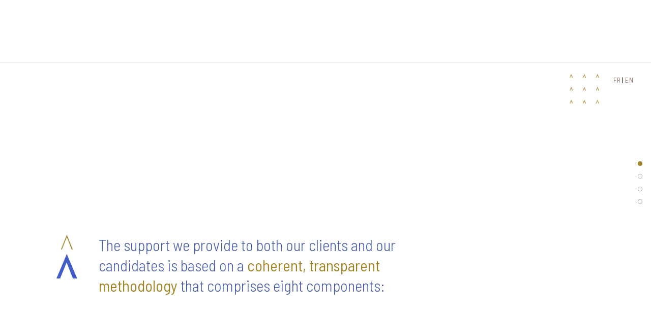

--- FILE ---
content_type: text/html;charset=utf-8
request_url: https://www.segalen-associes.com/en/approach
body_size: 35774
content:
<!doctype html>
<html xmlns:og="http://opengraphprotocol.org/schema/" xmlns:fb="http://www.facebook.com/2008/fbml" lang="fr-FR"  >
  <head>
    <meta http-equiv="X-UA-Compatible" content="IE=edge,chrome=1">
    <meta name="viewport" content="initial-scale=1">

    <!-- This is Squarespace. --><!-- segalen-associes -->
<base href="">
<meta charset="utf-8" />
<title>Approach &mdash; SEGALEN+ASSOCIES</title>
<meta http-equiv="Accept-CH" content="Sec-CH-UA-Platform-Version, Sec-CH-UA-Model" /><link rel="icon" type="image/x-icon" href="https://images.squarespace-cdn.com/content/v1/68a12b1555d91060fce6a5cc/df66c03f-6eac-4a10-8bdd-2cecbf0fe726/favicon.ico?format=100w"/>
<link rel="canonical" href="https://www.segalen-associes.com/en/approach"/>
<meta property="og:site_name" content="SEGALEN+ASSOCIES"/>
<meta property="og:title" content="Approach &mdash; SEGALEN+ASSOCIES"/>
<meta property="og:url" content="https://www.segalen-associes.com/en/approach"/>
<meta property="og:type" content="website"/>
<meta property="og:image" content="http://static1.squarespace.com/static/68a12b1555d91060fce6a5cc/t/6965a375112db933b63c5af8/1768268661652/?format=1500w"/>
<meta property="og:image:width" content="1500"/>
<meta property="og:image:height" content="593"/>
<meta itemprop="name" content="Approach — SEGALEN+ASSOCIES"/>
<meta itemprop="url" content="https://www.segalen-associes.com/en/approach"/>
<meta itemprop="thumbnailUrl" content="http://static1.squarespace.com/static/68a12b1555d91060fce6a5cc/t/6965a375112db933b63c5af8/1768268661652/?format=1500w"/>
<link rel="image_src" href="http://static1.squarespace.com/static/68a12b1555d91060fce6a5cc/t/6965a375112db933b63c5af8/1768268661652/?format=1500w" />
<meta itemprop="image" content="http://static1.squarespace.com/static/68a12b1555d91060fce6a5cc/t/6965a375112db933b63c5af8/1768268661652/?format=1500w"/>
<meta name="twitter:title" content="Approach — SEGALEN+ASSOCIES"/>
<meta name="twitter:image" content="http://static1.squarespace.com/static/68a12b1555d91060fce6a5cc/t/6965a375112db933b63c5af8/1768268661652/?format=1500w"/>
<meta name="twitter:url" content="https://www.segalen-associes.com/en/approach"/>
<meta name="twitter:card" content="summary"/>
<meta name="description" content="" />
<link rel="preconnect" href="https://images.squarespace-cdn.com">
<link rel="preconnect" href="https://use.typekit.net" crossorigin>
<link rel="preconnect" href="https://p.typekit.net" crossorigin>
<script type="text/javascript" src="//use.typekit.net/ik/[base64].js" async fetchpriority="high" onload="try{Typekit.load();}catch(e){} document.documentElement.classList.remove('wf-loading');"></script>
<script>document.documentElement.classList.add('wf-loading')</script>
<style>@keyframes fonts-loading { 0%, 99% { color: transparent; } } html.wf-loading * { animation: fonts-loading 3s; }</style>
<link rel="preconnect" href="https://fonts.gstatic.com" crossorigin>
<link rel="stylesheet" href="https://fonts.googleapis.com/css2?family=Alice:ital,wght@0,400&family=Barlow+Semi+Condensed:ital,wght@0,300;0,400;0,700;1,300;1,400;1,700&family=Playfair+Display:ital,wght@0,400"><script type="text/javascript" crossorigin="anonymous" nomodule="nomodule" src="//assets.squarespace.com/@sqs/polyfiller/1.6/legacy.js"></script>
<script type="text/javascript" crossorigin="anonymous" src="//assets.squarespace.com/@sqs/polyfiller/1.6/modern.js"></script>
<script type="text/javascript">SQUARESPACE_ROLLUPS = {};</script>
<script>(function(rollups, name) { if (!rollups[name]) { rollups[name] = {}; } rollups[name].js = ["//assets.squarespace.com/universal/scripts-compressed/extract-css-runtime-8347796d4f655ead-min.fr-FR.js"]; })(SQUARESPACE_ROLLUPS, 'squarespace-extract_css_runtime');</script>
<script crossorigin="anonymous" src="//assets.squarespace.com/universal/scripts-compressed/extract-css-runtime-8347796d4f655ead-min.fr-FR.js" ></script><script>(function(rollups, name) { if (!rollups[name]) { rollups[name] = {}; } rollups[name].js = ["//assets.squarespace.com/universal/scripts-compressed/extract-css-moment-js-vendor-e86efab83c4196fe-min.fr-FR.js"]; })(SQUARESPACE_ROLLUPS, 'squarespace-extract_css_moment_js_vendor');</script>
<script crossorigin="anonymous" src="//assets.squarespace.com/universal/scripts-compressed/extract-css-moment-js-vendor-e86efab83c4196fe-min.fr-FR.js" ></script><script>(function(rollups, name) { if (!rollups[name]) { rollups[name] = {}; } rollups[name].js = ["//assets.squarespace.com/universal/scripts-compressed/cldr-resource-pack-0d9bc64df9a48ae3-min.fr-FR.js"]; })(SQUARESPACE_ROLLUPS, 'squarespace-cldr_resource_pack');</script>
<script crossorigin="anonymous" src="//assets.squarespace.com/universal/scripts-compressed/cldr-resource-pack-0d9bc64df9a48ae3-min.fr-FR.js" ></script><script>(function(rollups, name) { if (!rollups[name]) { rollups[name] = {}; } rollups[name].js = ["//assets.squarespace.com/universal/scripts-compressed/common-vendors-stable-82746be503f27cc5-min.fr-FR.js"]; })(SQUARESPACE_ROLLUPS, 'squarespace-common_vendors_stable');</script>
<script crossorigin="anonymous" src="//assets.squarespace.com/universal/scripts-compressed/common-vendors-stable-82746be503f27cc5-min.fr-FR.js" ></script><script>(function(rollups, name) { if (!rollups[name]) { rollups[name] = {}; } rollups[name].js = ["//assets.squarespace.com/universal/scripts-compressed/common-vendors-6f6baca3f0d46104-min.fr-FR.js"]; })(SQUARESPACE_ROLLUPS, 'squarespace-common_vendors');</script>
<script crossorigin="anonymous" src="//assets.squarespace.com/universal/scripts-compressed/common-vendors-6f6baca3f0d46104-min.fr-FR.js" ></script><script>(function(rollups, name) { if (!rollups[name]) { rollups[name] = {}; } rollups[name].js = ["//assets.squarespace.com/universal/scripts-compressed/common-0e1aac52258e1189-min.fr-FR.js"]; })(SQUARESPACE_ROLLUPS, 'squarespace-common');</script>
<script crossorigin="anonymous" src="//assets.squarespace.com/universal/scripts-compressed/common-0e1aac52258e1189-min.fr-FR.js" ></script><script>(function(rollups, name) { if (!rollups[name]) { rollups[name] = {}; } rollups[name].js = ["//assets.squarespace.com/universal/scripts-compressed/user-account-core-cc38e6edb4b0b364-min.fr-FR.js"]; })(SQUARESPACE_ROLLUPS, 'squarespace-user_account_core');</script>
<script crossorigin="anonymous" src="//assets.squarespace.com/universal/scripts-compressed/user-account-core-cc38e6edb4b0b364-min.fr-FR.js" ></script><script>(function(rollups, name) { if (!rollups[name]) { rollups[name] = {}; } rollups[name].css = ["//assets.squarespace.com/universal/styles-compressed/user-account-core-70c8115da1e1c15c-min.fr-FR.css"]; })(SQUARESPACE_ROLLUPS, 'squarespace-user_account_core');</script>
<link rel="stylesheet" type="text/css" href="//assets.squarespace.com/universal/styles-compressed/user-account-core-70c8115da1e1c15c-min.fr-FR.css"><script>(function(rollups, name) { if (!rollups[name]) { rollups[name] = {}; } rollups[name].js = ["//assets.squarespace.com/universal/scripts-compressed/performance-00ddf58275388481-min.fr-FR.js"]; })(SQUARESPACE_ROLLUPS, 'squarespace-performance');</script>
<script crossorigin="anonymous" src="//assets.squarespace.com/universal/scripts-compressed/performance-00ddf58275388481-min.fr-FR.js" defer ></script><script data-name="static-context">Static = window.Static || {}; Static.SQUARESPACE_CONTEXT = {"betaFeatureFlags":["campaigns_merch_state","modernized-pdp-m2-enabled","campaigns_discount_section_in_blasts","i18n_beta_website_locales","commerce-product-forms-rendering","campaigns_import_discounts","marketing_automations","contacts_and_campaigns_redesign","campaigns_new_image_layout_picker","enable_form_submission_trigger","marketing_landing_page","campaigns_discount_section_in_automations","section-sdk-plp-list-view-atc-button-enabled","campaigns_thumbnail_layout"],"facebookAppId":"314192535267336","facebookApiVersion":"v6.0","rollups":{"squarespace-announcement-bar":{"js":"//assets.squarespace.com/universal/scripts-compressed/announcement-bar-0108a1b9282c37d2-min.fr-FR.js"},"squarespace-audio-player":{"css":"//assets.squarespace.com/universal/styles-compressed/audio-player-b05f5197a871c566-min.fr-FR.css","js":"//assets.squarespace.com/universal/scripts-compressed/audio-player-eb0fc2c50eaf646e-min.fr-FR.js"},"squarespace-blog-collection-list":{"css":"//assets.squarespace.com/universal/styles-compressed/blog-collection-list-b4046463b72f34e2-min.fr-FR.css","js":"//assets.squarespace.com/universal/scripts-compressed/blog-collection-list-bcd4a24155063b59-min.fr-FR.js"},"squarespace-calendar-block-renderer":{"css":"//assets.squarespace.com/universal/styles-compressed/calendar-block-renderer-b72d08ba4421f5a0-min.fr-FR.css","js":"//assets.squarespace.com/universal/scripts-compressed/calendar-block-renderer-c47d5dabd7d5dcc5-min.fr-FR.js"},"squarespace-chartjs-helpers":{"css":"//assets.squarespace.com/universal/styles-compressed/chartjs-helpers-96b256171ee039c1-min.fr-FR.css","js":"//assets.squarespace.com/universal/scripts-compressed/chartjs-helpers-fd9607c461eba398-min.fr-FR.js"},"squarespace-comments":{"css":"//assets.squarespace.com/universal/styles-compressed/comments-621cedd89299c26d-min.fr-FR.css","js":"//assets.squarespace.com/universal/scripts-compressed/comments-c5a59fe5071ea9de-min.fr-FR.js"},"squarespace-custom-css-popup":{"css":"//assets.squarespace.com/universal/styles-compressed/custom-css-popup-2521e9fac704ef13-min.fr-FR.css","js":"//assets.squarespace.com/universal/scripts-compressed/custom-css-popup-2b42ed0d49a37689-min.fr-FR.js"},"squarespace-dialog":{"css":"//assets.squarespace.com/universal/styles-compressed/dialog-f9093f2d526b94df-min.fr-FR.css","js":"//assets.squarespace.com/universal/scripts-compressed/dialog-69b338c8086d5363-min.fr-FR.js"},"squarespace-events-collection":{"css":"//assets.squarespace.com/universal/styles-compressed/events-collection-b72d08ba4421f5a0-min.fr-FR.css","js":"//assets.squarespace.com/universal/scripts-compressed/events-collection-933b310887035e31-min.fr-FR.js"},"squarespace-form-rendering-utils":{"js":"//assets.squarespace.com/universal/scripts-compressed/form-rendering-utils-2de7b209c85743a4-min.fr-FR.js"},"squarespace-forms":{"css":"//assets.squarespace.com/universal/styles-compressed/forms-0afd3c6ac30bbab1-min.fr-FR.css","js":"//assets.squarespace.com/universal/scripts-compressed/forms-022f298033621866-min.fr-FR.js"},"squarespace-gallery-collection-list":{"css":"//assets.squarespace.com/universal/styles-compressed/gallery-collection-list-b4046463b72f34e2-min.fr-FR.css","js":"//assets.squarespace.com/universal/scripts-compressed/gallery-collection-list-60e5fe45fd3ba80a-min.fr-FR.js"},"squarespace-image-zoom":{"css":"//assets.squarespace.com/universal/styles-compressed/image-zoom-b4046463b72f34e2-min.fr-FR.css","js":"//assets.squarespace.com/universal/scripts-compressed/image-zoom-059860933490d017-min.fr-FR.js"},"squarespace-pinterest":{"css":"//assets.squarespace.com/universal/styles-compressed/pinterest-b4046463b72f34e2-min.fr-FR.css","js":"//assets.squarespace.com/universal/scripts-compressed/pinterest-078def3b52cbfc70-min.fr-FR.js"},"squarespace-popup-overlay":{"css":"//assets.squarespace.com/universal/styles-compressed/popup-overlay-b742b752f5880972-min.fr-FR.css","js":"//assets.squarespace.com/universal/scripts-compressed/popup-overlay-984f269479a53eb0-min.fr-FR.js"},"squarespace-product-quick-view":{"css":"//assets.squarespace.com/universal/styles-compressed/product-quick-view-9548705e5cf7ee87-min.fr-FR.css","js":"//assets.squarespace.com/universal/scripts-compressed/product-quick-view-19d264667f9d31ae-min.fr-FR.js"},"squarespace-products-collection-item-v2":{"css":"//assets.squarespace.com/universal/styles-compressed/products-collection-item-v2-b4046463b72f34e2-min.fr-FR.css","js":"//assets.squarespace.com/universal/scripts-compressed/products-collection-item-v2-3f4d1c481a27017a-min.fr-FR.js"},"squarespace-products-collection-list-v2":{"css":"//assets.squarespace.com/universal/styles-compressed/products-collection-list-v2-b4046463b72f34e2-min.fr-FR.css","js":"//assets.squarespace.com/universal/scripts-compressed/products-collection-list-v2-88be29622172315e-min.fr-FR.js"},"squarespace-search-page":{"css":"//assets.squarespace.com/universal/styles-compressed/search-page-90a67fc09b9b32c6-min.fr-FR.css","js":"//assets.squarespace.com/universal/scripts-compressed/search-page-dacd257e57058612-min.fr-FR.js"},"squarespace-search-preview":{"js":"//assets.squarespace.com/universal/scripts-compressed/search-preview-3d8d553558462a2c-min.fr-FR.js"},"squarespace-simple-liking":{"css":"//assets.squarespace.com/universal/styles-compressed/simple-liking-701bf8bbc05ec6aa-min.fr-FR.css","js":"//assets.squarespace.com/universal/scripts-compressed/simple-liking-28e4f3bd41740dc1-min.fr-FR.js"},"squarespace-social-buttons":{"css":"//assets.squarespace.com/universal/styles-compressed/social-buttons-95032e5fa98e47a5-min.fr-FR.css","js":"//assets.squarespace.com/universal/scripts-compressed/social-buttons-5e435b61addd6c44-min.fr-FR.js"},"squarespace-tourdates":{"css":"//assets.squarespace.com/universal/styles-compressed/tourdates-b4046463b72f34e2-min.fr-FR.css","js":"//assets.squarespace.com/universal/scripts-compressed/tourdates-b9cb6384f11e8c66-min.fr-FR.js"},"squarespace-website-overlays-manager":{"css":"//assets.squarespace.com/universal/styles-compressed/website-overlays-manager-07ea5a4e004e6710-min.fr-FR.css","js":"//assets.squarespace.com/universal/scripts-compressed/website-overlays-manager-ad3ce663eca74dc8-min.fr-FR.js"}},"pageType":1,"website":{"id":"68a12b1555d91060fce6a5cc","identifier":"segalen-associes","websiteType":4,"contentModifiedOn":1768407231804,"cloneable":false,"hasBeenCloneable":false,"siteStatus":{},"language":"fr-FR","translationLocale":"fr-FR","formattingLocale":"fr-FR","timeZone":"Europe/Paris","machineTimeZoneOffset":3600000,"timeZoneOffset":3600000,"timeZoneAbbr":"CET","siteTitle":"SEGALEN+ASSOCIES","fullSiteTitle":"Approach \u2014 SEGALEN+ASSOCIES","siteDescription":"","location":{"mapLat":48.8758649,"mapLng":2.3015507,"addressLine1":"8 Avenue Bertie Albrecht","addressLine2":"Paris, IDF, 75008","addressCountry":"France"},"logoImageId":"68b4eead92125469355d913f","socialLogoImageId":"6965a375112db933b63c5af8","shareButtonOptions":{"4":true,"3":true},"logoImageUrl":"//images.squarespace-cdn.com/content/v1/68a12b1555d91060fce6a5cc/091be87c-4d2d-4939-ac4c-43f69bdbc18a/Logo+SEGALEN+couleur+avec+tagline.png","socialLogoImageUrl":"//images.squarespace-cdn.com/content/v1/68a12b1555d91060fce6a5cc/1764286851940-U306AH8KV5LNVG4NNYTO/image-asset.jpeg","authenticUrl":"https://www.segalen-associes.com","internalUrl":"https://segalen-associes.squarespace.com","baseUrl":"https://www.segalen-associes.com","primaryDomain":"www.segalen-associes.com","sslSetting":3,"isHstsEnabled":true,"socialAccounts":[{"serviceId":65,"screenname":"LinkedIn","addedOn":1755393308041,"profileUrl":"https://www.linkedin.com/company/segalen-&amp;-associ-s/posts/?feedView=all","iconEnabled":true,"serviceName":"linkedin-unauth"}],"typekitId":"","statsMigrated":false,"imageMetadataProcessingEnabled":false,"screenshotId":"93c4ee778b488eb4754ba70530f3ddd55ccde95c789d08f22fffc7deb1ae6644","captchaSettings":{"enabledForDonations":false},"showOwnerLogin":false},"websiteSettings":{"id":"68a12b1555d91060fce6a5cf","websiteId":"68a12b1555d91060fce6a5cc","subjects":[],"country":"FR","state":"IDF","simpleLikingEnabled":true,"mobileInfoBarSettings":{"isContactEmailEnabled":false,"isContactPhoneNumberEnabled":false,"isLocationEnabled":false,"isBusinessHoursEnabled":false},"announcementBarSettings":{"style":2,"text":"<p data-rte-preserve-empty=\"true\" style=\"white-space:pre-wrap;\">( creating inspiring connections )<br>Celebrating 15 years of excellence in 2026</p>"},"commentLikesAllowed":true,"commentAnonAllowed":true,"commentThreaded":true,"commentApprovalRequired":false,"commentAvatarsOn":true,"commentSortType":2,"commentFlagThreshold":0,"commentFlagsAllowed":true,"commentEnableByDefault":true,"commentDisableAfterDaysDefault":0,"disqusShortname":"","commentsEnabled":false,"contactPhoneNumber":"01 45 64 49 26","businessHours":{"monday":{"text":"","ranges":[{}]},"tuesday":{"text":"","ranges":[{}]},"wednesday":{"text":"","ranges":[{}]},"thursday":{"text":"","ranges":[{}]},"friday":{"text":"","ranges":[{}]},"saturday":{"text":"","ranges":[{}]},"sunday":{"text":"","ranges":[{}]}},"storeSettings":{"returnPolicy":null,"termsOfService":null,"privacyPolicy":null,"expressCheckout":false,"continueShoppingLinkUrl":"/","useLightCart":false,"showNoteField":false,"shippingCountryDefaultValue":"US","billToShippingDefaultValue":false,"showShippingPhoneNumber":true,"isShippingPhoneRequired":false,"showBillingPhoneNumber":true,"isBillingPhoneRequired":false,"currenciesSupported":["USD","CAD","GBP","AUD","EUR","CHF","NOK","SEK","DKK","NZD","SGD","MXN","HKD","CZK","ILS","MYR","RUB","PHP","PLN","THB","BRL","ARS","COP","IDR","INR","JPY","ZAR"],"defaultCurrency":"USD","selectedCurrency":"USD","measurementStandard":1,"showCustomCheckoutForm":false,"checkoutPageMarketingOptInEnabled":true,"enableMailingListOptInByDefault":false,"sameAsRetailLocation":false,"merchandisingSettings":{"scarcityEnabledOnProductItems":false,"scarcityEnabledOnProductBlocks":false,"scarcityMessageType":"DEFAULT_SCARCITY_MESSAGE","scarcityThreshold":10,"multipleQuantityAllowedForServices":true,"restockNotificationsEnabled":false,"restockNotificationsMailingListSignUpEnabled":false,"relatedProductsEnabled":false,"relatedProductsOrdering":"random","soldOutVariantsDropdownDisabled":false,"productComposerOptedIn":false,"productComposerABTestOptedOut":false,"productReviewsEnabled":false},"minimumOrderSubtotalEnabled":false,"minimumOrderSubtotal":{"currency":"USD","value":"0.00"},"addToCartConfirmationType":2,"isLive":false,"multipleQuantityAllowedForServices":true},"useEscapeKeyToLogin":false,"ssBadgeType":1,"ssBadgePosition":4,"ssBadgeVisibility":1,"ssBadgeDevices":1,"pinterestOverlayOptions":{"mode":"disabled"},"userAccountsSettings":{"loginAllowed":true,"signupAllowed":true}},"cookieSettings":{"isCookieBannerEnabled":true,"isRestrictiveCookiePolicyEnabled":true,"cookieBannerText":"<p>S\u00E9lectionnez \u00AB\u00A0Tout accepter\u00A0\u00BB si vous acceptez que nous utilisions les cookies et d\u2019autres technologies similaires dans le but d\u2019am\u00E9liorer votre exp\u00E9rience de navigation, votre s\u00E9curit\u00E9, les outils d\u2019analyse et la personnalisation. S\u00E9lectionnez \u00AB\u00A0G\u00E9rer les cookies\u00A0\u00BB pour pr\u00E9ciser vos choix ou refuser les cookies.</p>","cookieBannerTheme":"DARK","cookieBannerPosition":"BOTTOM_RIGHT","cookieBannerCtaText":"Tout accepter","cookieBannerAcceptType":"OPT_IN","cookieBannerOptOutCtaText":"Tout refuser","cookieBannerHasOptOut":false,"cookieBannerHasManageCookies":true,"cookieBannerManageCookiesLabel":"G\u00E9rer les cookies","cookieBannerSavedPreferencesText":"Pr\u00E9f\u00E9rences en mati\u00E8re de cookies","cookieBannerSavedPreferencesLayout":"HIDDEN"},"websiteCloneable":false,"collection":{"title":"Approach","id":"6928e11c50eff25e13d8f6b9","fullUrl":"/en/approach","type":1,"permissionType":1},"subscribed":false,"appDomain":"squarespace.com","templateTweakable":true,"tweakJSON":{"aspect-ratio":"Auto","gallery-arrow-style":"No Background","gallery-aspect-ratio":"3:2 Standard","gallery-auto-crop":"true","gallery-autoplay":"true","gallery-design":"Slideshow","gallery-info-overlay":"Show on Hover","gallery-loop":"true","gallery-navigation":"Bullets","gallery-show-arrows":"true","gallery-transitions":"Fade","galleryArrowBackground":"rgba(34,34,34,1)","galleryArrowColor":"rgba(255,255,255,1)","galleryAutoplaySpeed":"3","galleryCircleColor":"rgba(255,255,255,1)","galleryInfoBackground":"rgba(0, 0, 0, .7)","galleryThumbnailSize":"100px","gridSize":"350px","gridSpacing":"20px","tweak-blog-list-columns":"4","tweak-blog-list-item-image-aspect-ratio-grid":"2:3 Standard (Vertical)","tweak-blog-list-item-image-aspect-ratio-stacked":"3:2 Standard","tweak-blog-list-item-image-show":"false","tweak-blog-list-spacing":"44px","tweak-blog-list-style":"Grid","tweak-footer-layout":"Columns","tweak-header-bottom-overlay-on-index-gallery":"false","tweak-index-gallery-apply-bottom-spacing":"true","tweak-index-gallery-autoplay-duration":"4.1","tweak-index-gallery-autoplay-enable":"true","tweak-index-gallery-fixed-height":"true","tweak-index-gallery-height":"97vh","tweak-index-gallery-indicators":"Lines","tweak-index-gallery-layout":"Split","tweak-index-gallery-transition":"Fade","tweak-index-gallery-transition-duration":"500","tweak-index-nav-position":"Right","tweak-index-page-apply-bottom-spacing":"true","tweak-index-page-fullscreen":"None","tweak-index-page-min-height":"63vh","tweak-mobile-breakpoint":"650px","tweak-overlay-parallax-enabled":"true","tweak-overlay-parallax-new-math":"true","tweak-product-item-image-zoom-factor":"2","tweak-product-list-item-hover-behavior":"Fade","tweak-product-list-items-per-row":"2","tweak-related-products-items-per-row":"3","tweak-related-products-title-spacing":"50px","tweak-site-ajax-loading-enable":"false","tweak-site-border-show":"false","tweak-site-border-width":"19px"},"templateId":"55f0aac0e4b0f0a5b7e0b22e","templateVersion":"7","pageFeatures":[1,2,4],"gmRenderKey":"QUl6YVN5Q0JUUk9xNkx1dkZfSUUxcjQ2LVQ0QWVUU1YtMGQ3bXk4","templateScriptsRootUrl":"https://static1.squarespace.com/static/ta/55f0a9b0e4b0f3eb70352f6d/358/scripts/","impersonatedSession":false,"tzData":{"zones":[[60,"EU","CE%sT",null]],"rules":{"EU":[[1981,"max",null,"Mar","lastSun","1:00u","1:00","S"],[1996,"max",null,"Oct","lastSun","1:00u","0",null]]}},"showAnnouncementBar":true,"recaptchaEnterpriseContext":{"recaptchaEnterpriseSiteKey":"6LdDFQwjAAAAAPigEvvPgEVbb7QBm-TkVJdDTlAv"},"i18nContext":{"timeZoneData":{"id":"Europe/Paris","name":"heure d\u2019Europe centrale"}},"env":"PRODUCTION","visitorFormContext":{"formFieldFormats":{"initialAddressFormat":{"id":0,"type":"ADDRESS","country":"FR","labelLocale":"fr","fields":[{"type":"FIELD","label":"Adresse ligne\u00A01","identifier":"Line1","length":0,"required":true,"metadata":{"autocomplete":"address-line1"}},{"type":"SEPARATOR","label":"\n","identifier":"Newline","length":0,"required":false,"metadata":{}},{"type":"FIELD","label":"Adresse ligne\u00A02","identifier":"Line2","length":0,"required":false,"metadata":{"autocomplete":"address-line2"}},{"type":"SEPARATOR","label":"\n","identifier":"Newline","length":0,"required":false,"metadata":{}},{"type":"FIELD","label":"Code postal","identifier":"Zip","length":0,"required":true,"metadata":{"autocomplete":"postal-code"}},{"type":"SEPARATOR","label":" ","identifier":"Space","length":0,"required":false,"metadata":{}},{"type":"FIELD","label":"Ville","identifier":"City","length":0,"required":true,"metadata":{"autocomplete":"address-level1"}}]},"initialNameOrder":"GIVEN_FIRST","initialPhoneFormat":{"id":0,"type":"PHONE_NUMBER","country":"FR","labelLocale":"fr-FR","fields":[{"type":"FIELD","label":"1","identifier":"1","length":1,"required":false,"metadata":{}},{"type":"SEPARATOR","label":" ","identifier":"Space","length":0,"required":false,"metadata":{}},{"type":"FIELD","label":"2","identifier":"2","length":2,"required":false,"metadata":{}},{"type":"SEPARATOR","label":" ","identifier":"Space","length":0,"required":false,"metadata":{}},{"type":"FIELD","label":"3","identifier":"3","length":2,"required":false,"metadata":{}},{"type":"SEPARATOR","label":" ","identifier":"Space","length":0,"required":false,"metadata":{}},{"type":"FIELD","label":"4","identifier":"4","length":2,"required":false,"metadata":{}},{"type":"SEPARATOR","label":" ","identifier":"Space","length":0,"required":false,"metadata":{}},{"type":"FIELD","label":"5","identifier":"5","length":13,"required":false,"metadata":{}}]},"countries":[{"name":"Afghanistan","code":"AF","phoneCode":"+93"},{"name":"Afrique du Sud","code":"ZA","phoneCode":"+27"},{"name":"Albanie","code":"AL","phoneCode":"+355"},{"name":"Alg\u00E9rie","code":"DZ","phoneCode":"+213"},{"name":"Allemagne","code":"DE","phoneCode":"+49"},{"name":"Andorre","code":"AD","phoneCode":"+376"},{"name":"Angola","code":"AO","phoneCode":"+244"},{"name":"Anguilla","code":"AI","phoneCode":"+1"},{"name":"Antigua-et-Barbuda","code":"AG","phoneCode":"+1"},{"name":"Arabie saoudite","code":"SA","phoneCode":"+966"},{"name":"Argentine","code":"AR","phoneCode":"+54"},{"name":"Arm\u00E9nie","code":"AM","phoneCode":"+374"},{"name":"Aruba","code":"AW","phoneCode":"+297"},{"name":"Australie","code":"AU","phoneCode":"+61"},{"name":"Autriche","code":"AT","phoneCode":"+43"},{"name":"Azerba\u00EFdjan","code":"AZ","phoneCode":"+994"},{"name":"Bahamas","code":"BS","phoneCode":"+1"},{"name":"Bahre\u00EFn","code":"BH","phoneCode":"+973"},{"name":"Bangladesh","code":"BD","phoneCode":"+880"},{"name":"Barbade","code":"BB","phoneCode":"+1"},{"name":"Belgique","code":"BE","phoneCode":"+32"},{"name":"Belize","code":"BZ","phoneCode":"+501"},{"name":"B\u00E9nin","code":"BJ","phoneCode":"+229"},{"name":"Bermudes","code":"BM","phoneCode":"+1"},{"name":"Bhoutan","code":"BT","phoneCode":"+975"},{"name":"Bi\u00E9lorussie","code":"BY","phoneCode":"+375"},{"name":"Bolivie","code":"BO","phoneCode":"+591"},{"name":"Bosnie-Herz\u00E9govine","code":"BA","phoneCode":"+387"},{"name":"Botswana","code":"BW","phoneCode":"+267"},{"name":"Br\u00E9sil","code":"BR","phoneCode":"+55"},{"name":"Brunei","code":"BN","phoneCode":"+673"},{"name":"Bulgarie","code":"BG","phoneCode":"+359"},{"name":"Burkina Faso","code":"BF","phoneCode":"+226"},{"name":"Burundi","code":"BI","phoneCode":"+257"},{"name":"Cambodge","code":"KH","phoneCode":"+855"},{"name":"Cameroun","code":"CM","phoneCode":"+237"},{"name":"Canada","code":"CA","phoneCode":"+1"},{"name":"Cap-Vert","code":"CV","phoneCode":"+238"},{"name":"Chili","code":"CL","phoneCode":"+56"},{"name":"Chine","code":"CN","phoneCode":"+86"},{"name":"Chypre","code":"CY","phoneCode":"+357"},{"name":"Colombie","code":"CO","phoneCode":"+57"},{"name":"Comores","code":"KM","phoneCode":"+269"},{"name":"Congo-Brazzaville","code":"CG","phoneCode":"+242"},{"name":"Congo-Kinshasa","code":"CD","phoneCode":"+243"},{"name":"Cor\u00E9e du Nord","code":"KP","phoneCode":"+850"},{"name":"Cor\u00E9e du Sud","code":"KR","phoneCode":"+82"},{"name":"Costa Rica","code":"CR","phoneCode":"+506"},{"name":"C\u00F4te d\u2019Ivoire","code":"CI","phoneCode":"+225"},{"name":"Croatie","code":"HR","phoneCode":"+385"},{"name":"Cuba","code":"CU","phoneCode":"+53"},{"name":"Cura\u00E7ao","code":"CW","phoneCode":"+599"},{"name":"Danemark","code":"DK","phoneCode":"+45"},{"name":"Djibouti","code":"DJ","phoneCode":"+253"},{"name":"Dominique","code":"DM","phoneCode":"+1"},{"name":"\u00C9gypte","code":"EG","phoneCode":"+20"},{"name":"\u00C9mirats arabes unis","code":"AE","phoneCode":"+971"},{"name":"\u00C9quateur","code":"EC","phoneCode":"+593"},{"name":"\u00C9rythr\u00E9e","code":"ER","phoneCode":"+291"},{"name":"Espagne","code":"ES","phoneCode":"+34"},{"name":"Estonie","code":"EE","phoneCode":"+372"},{"name":"Eswatini","code":"SZ","phoneCode":"+268"},{"name":"\u00C9tat de la Cit\u00E9 du Vatican","code":"VA","phoneCode":"+39"},{"name":"\u00C9tats-Unis","code":"US","phoneCode":"+1"},{"name":"\u00C9thiopie","code":"ET","phoneCode":"+251"},{"name":"Fidji","code":"FJ","phoneCode":"+679"},{"name":"Finlande","code":"FI","phoneCode":"+358"},{"name":"France","code":"FR","phoneCode":"+33"},{"name":"Gabon","code":"GA","phoneCode":"+241"},{"name":"Gambie","code":"GM","phoneCode":"+220"},{"name":"G\u00E9orgie","code":"GE","phoneCode":"+995"},{"name":"Ghana","code":"GH","phoneCode":"+233"},{"name":"Gibraltar","code":"GI","phoneCode":"+350"},{"name":"Gr\u00E8ce","code":"GR","phoneCode":"+30"},{"name":"Grenade","code":"GD","phoneCode":"+1"},{"name":"Groenland","code":"GL","phoneCode":"+299"},{"name":"Guadeloupe","code":"GP","phoneCode":"+590"},{"name":"Guam","code":"GU","phoneCode":"+1"},{"name":"Guatemala","code":"GT","phoneCode":"+502"},{"name":"Guernesey","code":"GG","phoneCode":"+44"},{"name":"Guin\u00E9e","code":"GN","phoneCode":"+224"},{"name":"Guin\u00E9e-Bissau","code":"GW","phoneCode":"+245"},{"name":"Guin\u00E9e \u00E9quatoriale","code":"GQ","phoneCode":"+240"},{"name":"Guyana","code":"GY","phoneCode":"+592"},{"name":"Guyane fran\u00E7aise","code":"GF","phoneCode":"+594"},{"name":"Ha\u00EFti","code":"HT","phoneCode":"+509"},{"name":"Honduras","code":"HN","phoneCode":"+504"},{"name":"Hongrie","code":"HU","phoneCode":"+36"},{"name":"\u00CEle Christmas","code":"CX","phoneCode":"+61"},{"name":"\u00CEle de l\u2019Ascension","code":"AC","phoneCode":"+247"},{"name":"\u00CEle de Man","code":"IM","phoneCode":"+44"},{"name":"\u00CEle Norfolk","code":"NF","phoneCode":"+672"},{"name":"\u00CEles \u00C5land","code":"AX","phoneCode":"+358"},{"name":"\u00CEles Ca\u00EFmans","code":"KY","phoneCode":"+1"},{"name":"\u00CEles Cocos","code":"CC","phoneCode":"+61"},{"name":"\u00CEles Cook","code":"CK","phoneCode":"+682"},{"name":"\u00CEles F\u00E9ro\u00E9","code":"FO","phoneCode":"+298"},{"name":"\u00CEles Malouines","code":"FK","phoneCode":"+500"},{"name":"\u00CEles Mariannes du Nord","code":"MP","phoneCode":"+1"},{"name":"\u00CEles Marshall","code":"MH","phoneCode":"+692"},{"name":"\u00CEles Salomon","code":"SB","phoneCode":"+677"},{"name":"\u00CEles Turques-et-Ca\u00EFques","code":"TC","phoneCode":"+1"},{"name":"\u00CEles Vierges britanniques","code":"VG","phoneCode":"+1"},{"name":"\u00CEles Vierges des \u00C9tats-Unis","code":"VI","phoneCode":"+1"},{"name":"Inde","code":"IN","phoneCode":"+91"},{"name":"Indon\u00E9sie","code":"ID","phoneCode":"+62"},{"name":"Irak","code":"IQ","phoneCode":"+964"},{"name":"Iran","code":"IR","phoneCode":"+98"},{"name":"Irlande","code":"IE","phoneCode":"+353"},{"name":"Islande","code":"IS","phoneCode":"+354"},{"name":"Isra\u00EBl","code":"IL","phoneCode":"+972"},{"name":"Italie","code":"IT","phoneCode":"+39"},{"name":"Jama\u00EFque","code":"JM","phoneCode":"+1"},{"name":"Japon","code":"JP","phoneCode":"+81"},{"name":"Jersey","code":"JE","phoneCode":"+44"},{"name":"Jordanie","code":"JO","phoneCode":"+962"},{"name":"Kazakhstan","code":"KZ","phoneCode":"+7"},{"name":"Kenya","code":"KE","phoneCode":"+254"},{"name":"Kirghizstan","code":"KG","phoneCode":"+996"},{"name":"Kiribati","code":"KI","phoneCode":"+686"},{"name":"Kosovo","code":"XK","phoneCode":"+383"},{"name":"Kowe\u00EFt","code":"KW","phoneCode":"+965"},{"name":"Laos","code":"LA","phoneCode":"+856"},{"name":"La R\u00E9union","code":"RE","phoneCode":"+262"},{"name":"Lesotho","code":"LS","phoneCode":"+266"},{"name":"Lettonie","code":"LV","phoneCode":"+371"},{"name":"Liban","code":"LB","phoneCode":"+961"},{"name":"Liberia","code":"LR","phoneCode":"+231"},{"name":"Libye","code":"LY","phoneCode":"+218"},{"name":"Liechtenstein","code":"LI","phoneCode":"+423"},{"name":"Lituanie","code":"LT","phoneCode":"+370"},{"name":"Luxembourg","code":"LU","phoneCode":"+352"},{"name":"Mac\u00E9doine du Nord","code":"MK","phoneCode":"+389"},{"name":"Madagascar","code":"MG","phoneCode":"+261"},{"name":"Malaisie","code":"MY","phoneCode":"+60"},{"name":"Malawi","code":"MW","phoneCode":"+265"},{"name":"Maldives","code":"MV","phoneCode":"+960"},{"name":"Mali","code":"ML","phoneCode":"+223"},{"name":"Malte","code":"MT","phoneCode":"+356"},{"name":"Maroc","code":"MA","phoneCode":"+212"},{"name":"Martinique","code":"MQ","phoneCode":"+596"},{"name":"Maurice","code":"MU","phoneCode":"+230"},{"name":"Mauritanie","code":"MR","phoneCode":"+222"},{"name":"Mayotte","code":"YT","phoneCode":"+262"},{"name":"Mexique","code":"MX","phoneCode":"+52"},{"name":"Micron\u00E9sie","code":"FM","phoneCode":"+691"},{"name":"Moldavie","code":"MD","phoneCode":"+373"},{"name":"Monaco","code":"MC","phoneCode":"+377"},{"name":"Mongolie","code":"MN","phoneCode":"+976"},{"name":"Mont\u00E9n\u00E9gro","code":"ME","phoneCode":"+382"},{"name":"Montserrat","code":"MS","phoneCode":"+1"},{"name":"Mozambique","code":"MZ","phoneCode":"+258"},{"name":"Myanmar (Birmanie)","code":"MM","phoneCode":"+95"},{"name":"Namibie","code":"NA","phoneCode":"+264"},{"name":"Nauru","code":"NR","phoneCode":"+674"},{"name":"N\u00E9pal","code":"NP","phoneCode":"+977"},{"name":"Nicaragua","code":"NI","phoneCode":"+505"},{"name":"Niger","code":"NE","phoneCode":"+227"},{"name":"Nigeria","code":"NG","phoneCode":"+234"},{"name":"Niue","code":"NU","phoneCode":"+683"},{"name":"Norv\u00E8ge","code":"NO","phoneCode":"+47"},{"name":"Nouvelle-Cal\u00E9donie","code":"NC","phoneCode":"+687"},{"name":"Nouvelle-Z\u00E9lande","code":"NZ","phoneCode":"+64"},{"name":"Oman","code":"OM","phoneCode":"+968"},{"name":"Ouganda","code":"UG","phoneCode":"+256"},{"name":"Ouzb\u00E9kistan","code":"UZ","phoneCode":"+998"},{"name":"Pakistan","code":"PK","phoneCode":"+92"},{"name":"Palaos","code":"PW","phoneCode":"+680"},{"name":"Panama","code":"PA","phoneCode":"+507"},{"name":"Papouasie-Nouvelle-Guin\u00E9e","code":"PG","phoneCode":"+675"},{"name":"Paraguay","code":"PY","phoneCode":"+595"},{"name":"Pays-Bas","code":"NL","phoneCode":"+31"},{"name":"Pays-Bas carib\u00E9ens","code":"BQ","phoneCode":"+599"},{"name":"P\u00E9rou","code":"PE","phoneCode":"+51"},{"name":"Philippines","code":"PH","phoneCode":"+63"},{"name":"Pologne","code":"PL","phoneCode":"+48"},{"name":"Polyn\u00E9sie fran\u00E7aise","code":"PF","phoneCode":"+689"},{"name":"Porto Rico","code":"PR","phoneCode":"+1"},{"name":"Portugal","code":"PT","phoneCode":"+351"},{"name":"Qatar","code":"QA","phoneCode":"+974"},{"name":"R.A.S. chinoise de Hong Kong","code":"HK","phoneCode":"+852"},{"name":"R.A.S. chinoise de Macao","code":"MO","phoneCode":"+853"},{"name":"R\u00E9publique centrafricaine","code":"CF","phoneCode":"+236"},{"name":"R\u00E9publique dominicaine","code":"DO","phoneCode":"+1"},{"name":"Roumanie","code":"RO","phoneCode":"+40"},{"name":"Royaume-Uni","code":"GB","phoneCode":"+44"},{"name":"Russie","code":"RU","phoneCode":"+7"},{"name":"Rwanda","code":"RW","phoneCode":"+250"},{"name":"Sahara occidental","code":"EH","phoneCode":"+212"},{"name":"Saint-Barth\u00E9lemy","code":"BL","phoneCode":"+590"},{"name":"Saint-Christophe-et-Ni\u00E9v\u00E8s","code":"KN","phoneCode":"+1"},{"name":"Sainte-H\u00E9l\u00E8ne","code":"SH","phoneCode":"+290"},{"name":"Sainte-Lucie","code":"LC","phoneCode":"+1"},{"name":"Saint-Marin","code":"SM","phoneCode":"+378"},{"name":"Saint-Martin","code":"MF","phoneCode":"+590"},{"name":"Saint-Martin (partie n\u00E9erlandaise)","code":"SX","phoneCode":"+1"},{"name":"Saint-Pierre-et-Miquelon","code":"PM","phoneCode":"+508"},{"name":"Saint-Vincent-et-les Grenadines","code":"VC","phoneCode":"+1"},{"name":"Salvador","code":"SV","phoneCode":"+503"},{"name":"Samoa","code":"WS","phoneCode":"+685"},{"name":"Samoa am\u00E9ricaines","code":"AS","phoneCode":"+1"},{"name":"Sao Tom\u00E9-et-Principe","code":"ST","phoneCode":"+239"},{"name":"S\u00E9n\u00E9gal","code":"SN","phoneCode":"+221"},{"name":"Serbie","code":"RS","phoneCode":"+381"},{"name":"Seychelles","code":"SC","phoneCode":"+248"},{"name":"Sierra Leone","code":"SL","phoneCode":"+232"},{"name":"Singapour","code":"SG","phoneCode":"+65"},{"name":"Slovaquie","code":"SK","phoneCode":"+421"},{"name":"Slov\u00E9nie","code":"SI","phoneCode":"+386"},{"name":"Somalie","code":"SO","phoneCode":"+252"},{"name":"Soudan","code":"SD","phoneCode":"+249"},{"name":"Soudan du Sud","code":"SS","phoneCode":"+211"},{"name":"Sri Lanka","code":"LK","phoneCode":"+94"},{"name":"Su\u00E8de","code":"SE","phoneCode":"+46"},{"name":"Suisse","code":"CH","phoneCode":"+41"},{"name":"Suriname","code":"SR","phoneCode":"+597"},{"name":"Svalbard et Jan Mayen","code":"SJ","phoneCode":"+47"},{"name":"Syrie","code":"SY","phoneCode":"+963"},{"name":"Tadjikistan","code":"TJ","phoneCode":"+992"},{"name":"Ta\u00EFwan","code":"TW","phoneCode":"+886"},{"name":"Tanzanie","code":"TZ","phoneCode":"+255"},{"name":"Tchad","code":"TD","phoneCode":"+235"},{"name":"Tch\u00E9quie","code":"CZ","phoneCode":"+420"},{"name":"Territoire britannique de l\u2019oc\u00E9an Indien","code":"IO","phoneCode":"+246"},{"name":"Territoires palestiniens","code":"PS","phoneCode":"+970"},{"name":"Tha\u00EFlande","code":"TH","phoneCode":"+66"},{"name":"Timor oriental","code":"TL","phoneCode":"+670"},{"name":"Togo","code":"TG","phoneCode":"+228"},{"name":"Tokelau","code":"TK","phoneCode":"+690"},{"name":"Tonga","code":"TO","phoneCode":"+676"},{"name":"Trinit\u00E9-et-Tobago","code":"TT","phoneCode":"+1"},{"name":"Tristan da Cunha","code":"TA","phoneCode":"+290"},{"name":"Tunisie","code":"TN","phoneCode":"+216"},{"name":"Turkm\u00E9nistan","code":"TM","phoneCode":"+993"},{"name":"Turquie","code":"TR","phoneCode":"+90"},{"name":"Tuvalu","code":"TV","phoneCode":"+688"},{"name":"Ukraine","code":"UA","phoneCode":"+380"},{"name":"Uruguay","code":"UY","phoneCode":"+598"},{"name":"Vanuatu","code":"VU","phoneCode":"+678"},{"name":"Venezuela","code":"VE","phoneCode":"+58"},{"name":"Vi\u00EAt Nam","code":"VN","phoneCode":"+84"},{"name":"Wallis-et-Futuna","code":"WF","phoneCode":"+681"},{"name":"Y\u00E9men","code":"YE","phoneCode":"+967"},{"name":"Zambie","code":"ZM","phoneCode":"+260"},{"name":"Zimbabwe","code":"ZW","phoneCode":"+263"}]},"localizedStrings":{"validation":{"noValidSelection":"Une s\u00E9lection valide doit \u00EAtre faite.","invalidUrl":"Doit \u00EAtre une URL valide.","stringTooLong":"Pas plus de {0} caract\u00E8res.","containsInvalidKey":"{0} contient une cl\u00E9 non valide.","invalidTwitterUsername":"Doit \u00EAtre un nom d\u2019utilisateur Twitter existant.","valueOutsideRange":"Valeur de {0} \u00E0 {1} uniquement.","invalidPassword":"Le mot de passe ne peut pas contenir d'espace.","missingRequiredSubfields":"{0}\u00A0: il manque des sous-champs requis\u00A0:\u00A0{1}","invalidCurrency":"Les montants doivent \u00EAtre au format 1234 ou 123.99.","invalidMapSize":"Valeur doit contenir exactement {0} \u00E9l\u00E9ments.","subfieldsRequired":"Tous les champs de {0} sont n\u00E9cessaires.","formSubmissionFailed":"L'envoi du formulaire a \u00E9chou\u00E9. V\u00E9rifiez les informations suivantes\u00A0: {0}.","invalidCountryCode":"Code de pays devrait avoir une option + et jusqu'\u00E0 4 chiffres.","invalidDate":"Date non valide.","required":"{0} est requis(e).","invalidStringLength":"Au moins {0} caract\u00E8res n\u00E9cessaires.","invalidEmail":"Les adresses e-mail doivent respecter le format utilisateur@domaine.com.","invalidListLength":"Cette valeur doit contenir {0} \u00E9l\u00E9ments.","allEmpty":"Merci de remplir au moins un champ.","missingRequiredQuestion":"Une question requise est manquante.","invalidQuestion":"Contient une question non valide.","captchaFailure":"\u00C9chec de validation Captcha. Veuillez r\u00E9essayer.","stringTooShort":"Au moins {0} n\u00E9cessaire.","invalid":"{0} n\u2019est pas valide.","formErrors":"Erreurs de formulaire","containsInvalidValue":"{0} contient une valeur non valide.","invalidUnsignedNumber":"Doit contenir uniquement des chiffres et aucun autre caract\u00E8re.","invalidName":"Les noms valides contiennent uniquement des lettres, des chiffres, des espaces, ainsi que les signes \u00AB\u00A0'\u00A0\u00BB et \u00AB\u00A0-\u00A0\u00BB."},"submit":"Envoyer","status":{"title":"Bloc {@}","learnMore":"En savoir plus"},"name":{"firstName":"Pr\u00E9nom","lastName":"Nom de famille"},"lightbox":{"openForm":"Ouvrir le formulaire"},"likert":{"agree":"D'accord","stronglyDisagree":"Pas du tout d'accord","disagree":"Pas d'accord","stronglyAgree":"Tout \u00E0 fait d'accord","neutral":"Neutre"},"time":{"am":"AM","second":"Seconde","pm":"PM","minute":"Minute","amPm":"AM/PM","hour":"Heure"},"notFound":"Formulaire non trouv\u00E9.","date":{"yyyy":"AAAA","year":"Ann\u00E9e","mm":"MM","day":"de la Terre","month":"Mois","dd":"JJ"},"phone":{"country":"Pays","number":"Num\u00E9ro","prefix":"Pr\u00E9fixe","areaCode":"Indicatif r\u00E9gional","line":"Ligne"},"submitError":"Impossible d'envoyer le formulaire. Veuillez r\u00E9essayer ult\u00E9rieurement.","address":{"stateProvince":"R\u00E9gion/Province","country":"Pays","zipPostalCode":"Code postal","address2":"Adresse 2","address1":"Adresse 1","city":"Ville"},"email":{"signUp":"S\u2019inscrire pour recevoir nos actualit\u00E9s"},"cannotSubmitDemoForm":"Ce formulaire de d\u00E9monstration ne peut pas \u00EAtre soumis.","required":"(obligatoire)","invalidData":"Donn\u00E9es de formulaire non valide."}}};</script><link rel="stylesheet" type="text/css" href="https://definitions.sqspcdn.com/website-component-definition/static-assets/website.components.button/a83365c4-ed2c-418e-bc2c-54815cbb657e_265/website.components.button.styles.css"/><link rel="stylesheet" type="text/css" href="https://definitions.sqspcdn.com/website-component-definition/static-assets/website.components.spacer/f15ea28a-5bbd-4371-8b63-ef32e2ff8c1f_418/website.components.spacer.styles.css"/><script src="https://definitions.sqspcdn.com/website-component-definition/static-assets/website.components.button/a83365c4-ed2c-418e-bc2c-54815cbb657e_265/website.components.button.visitor.js"></script><script src="https://definitions.sqspcdn.com/website-component-definition/static-assets/website.components.spacer/f15ea28a-5bbd-4371-8b63-ef32e2ff8c1f_418/website.components.spacer.visitor.js"></script><script src="https://definitions.sqspcdn.com/website-component-definition/static-assets/website.components.button/a83365c4-ed2c-418e-bc2c-54815cbb657e_265/8830.js"></script><script src="https://definitions.sqspcdn.com/website-component-definition/static-assets/website.components.button/a83365c4-ed2c-418e-bc2c-54815cbb657e_265/block-animation-preview-manager.js"></script><script src="https://definitions.sqspcdn.com/website-component-definition/static-assets/website.components.button/a83365c4-ed2c-418e-bc2c-54815cbb657e_265/3196.js"></script><script src="https://definitions.sqspcdn.com/website-component-definition/static-assets/website.components.button/a83365c4-ed2c-418e-bc2c-54815cbb657e_265/trigger-animation-runtime.js"></script><script>Squarespace.load(window);</script>
<link rel="alternate" type="application/rss+xml" title="RSS Feed" href="https://www.segalen-associes.com/en/approach?format=rss" />
<script type="application/ld+json">{"url":"https://www.segalen-associes.com","name":"SEGALEN+ASSOCIES","description":"","image":"//images.squarespace-cdn.com/content/v1/68a12b1555d91060fce6a5cc/091be87c-4d2d-4939-ac4c-43f69bdbc18a/Logo+SEGALEN+couleur+avec+tagline.png","@context":"http://schema.org","@type":"WebSite"}</script><script type="application/ld+json">{"address":"8 Avenue Bertie Albrecht\nParis, IDF, 75008\nFrance","image":"https://static1.squarespace.com/static/68a12b1555d91060fce6a5cc/t/68b4eead92125469355d913f/1768407231804/","openingHours":", , , , , , ","@context":"http://schema.org","@type":"LocalBusiness"}</script><link rel="stylesheet" type="text/css" href="https://static1.squarespace.com/static/sitecss/68a12b1555d91060fce6a5cc/312/55f0aac0e4b0f0a5b7e0b22e/68a12b1555d91060fce6a5d4/358/site.css"/><script data-sqs-type="cookiepreferencesgetter">(function(){window.getSquarespaceCookies = function() {    const getCookiesAllowed = function(cookieName){ return ('; '+document.cookie).split('; ' + cookieName + '=').pop().split(';')[0] === 'true'};    return {      performance: getCookiesAllowed('ss_performanceCookiesAllowed') ? 'accepted' : 'declined',      marketing: getCookiesAllowed('ss_marketingCookiesAllowed') ? 'accepted' : 'declined'    }}})()</script><script src="https://unpkg.com/scrollreveal@4">


</script><script>Static.COOKIE_BANNER_CAPABLE = true;</script>
<!-- End of Squarespace Headers -->
  </head>
  <body id="collection-6928e11c50eff25e13d8f6b9" class="tweak-site-width-option-full-background tweak-icon-weight-light    ancillary-header-top-left-layout-horizontal ancillary-header-top-center-layout-horizontal ancillary-header-top-right-layout-horizontal ancillary-header-bottom-left-layout-horizontal ancillary-header-bottom-center-layout-horizontal ancillary-header-bottom-right-layout-horizontal ancillary-header-branding-position-top-left ancillary-header-tagline-position-hide ancillary-header-primary-nav-position-top-right ancillary-header-secondary-nav-position-top-right ancillary-header-social-position-top-right ancillary-header-search-position-hide ancillary-header-cart-position-top-right ancillary-header-account-position-hide tweak-header-primary-nav-hover-style-spotlight tweak-header-primary-nav-button-style-solid tweak-header-primary-nav-button-shape-square  tweak-header-secondary-nav-hover-style-button tweak-header-secondary-nav-button-style-solid tweak-header-secondary-nav-button-shape-pill tweak-header-search-style-icon-only tweak-header-search-placeholder-show tweak-header-cart-style-text tweak-header-account-style-text tweak-overlay-parallax-enabled tweak-overlay-parallax-new-math tweak-index-nav-style-filled-dots tweak-index-nav-position-right  tweak-index-page-fullscreen-none tweak-index-page-apply-bottom-spacing tweak-index-page-scroll-indicator-icon-only tweak-index-page-scroll-indicator-icon-arrow tweak-index-page-scroll-indicator-icon-weight-light  tweak-index-gallery-layout-split   tweak-index-gallery-fixed-height tweak-index-gallery-apply-bottom-spacing tweak-index-gallery-hover-style-fade tweak-index-gallery-controls-small-arrows tweak-index-gallery-controls-icon-weight-hairline tweak-index-gallery-indicators-lines tweak-index-gallery-autoplay-enable tweak-index-gallery-transition-fade tweak-index-gallery-content-position-bottom-left tweak-index-gallery-content-text-alignment-center tweak-footer-show tweak-footer-layout-columns tweak-footer-layout-columns-auto tweak-footer-stacked-alignment-center   tweak-mobile-bar-top-fixed ancillary-mobile-bar-branding-position-top-left ancillary-mobile-bar-menu-icon-position-top-right tweak-mobile-bar-menu-icon-hamburger ancillary-mobile-bar-search-icon-position-hide ancillary-mobile-bar-cart-position-hide tweak-mobile-bar-cart-style-text ancillary-mobile-bar-account-position-hide tweak-mobile-bar-account-style-text tweak-mobile-overlay-slide-origin-left tweak-mobile-overlay-close-show  tweak-mobile-overlay-menu-primary-button-style-outline tweak-mobile-overlay-menu-primary-button-shape-pill tweak-mobile-overlay-menu-secondary-inherit  tweak-mobile-overlay-menu-secondary-button-style-outline tweak-mobile-overlay-menu-secondary-button-shape-pill tweak-quote-block-alignment-center tweak-social-icons-style-solid tweak-social-icons-shape-circle  tweak-blog-meta-primary-none tweak-blog-meta-secondary-none tweak-blog-list-style-grid  tweak-blog-list-alignment-left  tweak-blog-list-item-image-aspect-ratio-grid-23-standard-vertical tweak-blog-list-item-image-aspect-ratio-stacked-32-standard tweak-blog-list-item-title-show tweak-blog-list-item-excerpt-show tweak-blog-list-item-body-show tweak-blog-list-item-readmore-below-excerpt tweak-blog-list-item-meta-position-above-title tweak-blog-list-pagination-link-label-show tweak-blog-list-pagination-link-icon-show tweak-blog-list-pagination-link-icon-weight-hairline tweak-blog-item-alignment-left tweak-blog-item-meta-position-above-title tweak-blog-item-share-position-below-content tweak-blog-item-pagination-link-icon-show tweak-blog-item-pagination-link-label-show tweak-blog-item-pagination-link-title-show tweak-blog-item-pagination-link-meta-hide tweak-blog-item-pagination-link-icon-weight-light   event-thumbnails event-thumbnail-size-32-standard event-date-label  event-list-show-cats event-list-date event-list-time event-list-address     event-excerpts  event-item-back-link    gallery-design-slideshow aspect-ratio-auto lightbox-style-dark gallery-navigation-bullets gallery-info-overlay-show-on-hover gallery-aspect-ratio-32-standard gallery-arrow-style-no-background gallery-transitions-fade gallery-show-arrows gallery-auto-crop gallery-autoplay gallery-loop tweak-product-list-image-aspect-ratio-11-square tweak-product-list-item-hover-behavior-fade tweak-product-list-meta-position-under tweak-product-list-mobile-meta-position-under tweak-product-list-meta-alignment-under-center tweak-product-list-meta-alignment-overlay-center-center tweak-product-list-show-title  tweak-product-list-filter-display-top tweak-product-list-filter-alignment-center tweak-product-item-nav-show-none tweak-product-item-nav-pagination-style-previousnext tweak-product-item-nav-breadcrumb-alignment-left tweak-product-item-nav-pagination-alignment-split tweak-product-item-gallery-position-right tweak-product-item-gallery-design-stacked tweak-product-item-gallery-aspect-ratio-11-square tweak-product-item-gallery-thumbnail-alignment-left tweak-product-item-details-alignment-left tweak-product-item-details-show-title tweak-product-item-details-show-price tweak-product-item-details-show-excerpt tweak-product-item-details-excerpt-position-below-price tweak-product-item-details-show-share-buttons tweak-product-item-details-show-variants tweak-product-item-details-show-quantity tweak-product-item-details-options-style-pill tweak-product-item-details-show-add-to-cart-button tweak-product-item-details-add-to-cart-button-style-solid tweak-product-item-details-add-to-cart-button-shape-pill tweak-product-item-details-add-to-cart-button-padding-medium  tweak-product-item-image-zoom-behavior-hover  tweak-related-products-image-aspect-ratio-11-square tweak-related-products-meta-alignment-under-center tweak-product-badge-style-none tweak-product-badge-position-top-right tweak-product-badge-inset-floating newsletter-style-light hide-opentable-icons opentable-style-dark small-button-style-solid small-button-shape-pill medium-button-style-solid medium-button-shape-pill large-button-style-raised large-button-shape-pill image-block-poster-text-alignment-left  image-block-card-content-position-center image-block-card-text-alignment-left  image-block-overlap-content-position-center image-block-overlap-text-alignment-left  image-block-collage-content-position-center image-block-collage-text-alignment-left image-block-stack-dynamic-font-sizing image-block-stack-text-alignment-left button-style-solid button-corner-style-square tweak-product-quick-view-button-style-docked tweak-product-quick-view-button-position-center tweak-product-quick-view-lightbox-excerpt-display-truncate tweak-product-quick-view-lightbox-show-arrows tweak-product-quick-view-lightbox-show-close-button tweak-product-quick-view-lightbox-controls-weight-light tweak-share-buttons-style-icon-only tweak-share-buttons-icons-show   tweak-share-buttons-standard-icon-color tweak-share-buttons-standard-background-color native-currency-code-usd collection-6928e11c50eff25e13d8f6b9 collection-type-index collection-layout-default view-list mobile-style-available sqs-has-custom-cart has-logo-image has-social has-parallax-images enable-load-effects has-primary-nav has-secondary-nav has-user-accounts" data-controller="HashManager, SiteLoader, MobileClassname">

    <div class="Loader"></div>

    <div class="Mobile" data-nc-base="mobile-bar" data-controller="AncillaryLayout">
  <div class="Mobile-bar Mobile-bar--top" data-nc-group="top" data-controller="MobileOffset">

    <div data-nc-container="top-left">
      <a href="/" class="Mobile-bar-branding" data-nc-element="branding" data-content-field="site-title">
        
          
            
            



  
  
  
  

  
  
    
  

  
  <img src="//images.squarespace-cdn.com/content/v1/68a12b1555d91060fce6a5cc/091be87c-4d2d-4939-ac4c-43f69bdbc18a/Logo+SEGALEN+couleur+avec+tagline.png" alt="SEGALEN+ASSOCIES" sizes="240px" class="Mobile-bar-branding-logo" style="display:block" srcset="//images.squarespace-cdn.com/content/v1/68a12b1555d91060fce6a5cc/091be87c-4d2d-4939-ac4c-43f69bdbc18a/Logo+SEGALEN+couleur+avec+tagline.png?format=100w 100w, //images.squarespace-cdn.com/content/v1/68a12b1555d91060fce6a5cc/091be87c-4d2d-4939-ac4c-43f69bdbc18a/Logo+SEGALEN+couleur+avec+tagline.png?format=300w 300w, //images.squarespace-cdn.com/content/v1/68a12b1555d91060fce6a5cc/091be87c-4d2d-4939-ac4c-43f69bdbc18a/Logo+SEGALEN+couleur+avec+tagline.png?format=500w 500w, //images.squarespace-cdn.com/content/v1/68a12b1555d91060fce6a5cc/091be87c-4d2d-4939-ac4c-43f69bdbc18a/Logo+SEGALEN+couleur+avec+tagline.png?format=750w 750w, //images.squarespace-cdn.com/content/v1/68a12b1555d91060fce6a5cc/091be87c-4d2d-4939-ac4c-43f69bdbc18a/Logo+SEGALEN+couleur+avec+tagline.png?format=1000w 1000w, //images.squarespace-cdn.com/content/v1/68a12b1555d91060fce6a5cc/091be87c-4d2d-4939-ac4c-43f69bdbc18a/Logo+SEGALEN+couleur+avec+tagline.png?format=1500w 1500w, //images.squarespace-cdn.com/content/v1/68a12b1555d91060fce6a5cc/091be87c-4d2d-4939-ac4c-43f69bdbc18a/Logo+SEGALEN+couleur+avec+tagline.png?format=2500w 2500w" loading="lazy" decoding="async" data-loader="sqs">


          
        
      </a>
    </div>
    <div data-nc-container="top-center"></div>
    <div data-nc-container="top-right"></div>
  </div>
  <div class="Mobile-bar Mobile-bar--bottom" data-nc-group="bottom" data-controller="MobileOffset">
    <div data-nc-container="bottom-left">
      <button
        class="Mobile-bar-menu"
        data-nc-element="menu-icon"
        data-controller-overlay="menu"
        data-controller="MobileOverlayToggle"
        aria-label="Ouvrir le menu de navigation"
      >
        <svg class="Icon Icon--hamburger" viewBox="0 0 24 18">
          <use xlink:href="/assets/ui-icons.svg#hamburger-icon--even" class="use--even"></use>
          <use xlink:href="/assets/ui-icons.svg#hamburger-icon--odd" class="use--odd"></use>
        </svg>
        <svg class="Icon Icon--hotdog" viewBox="0 0 24 14">
          <use xlink:href="/assets/ui-icons.svg#hotdog-icon--even" class="use--even"></use>
          <use xlink:href="/assets/ui-icons.svg#hotdog-icon--odd" class="use--odd"></use>
        </svg>
        <svg class="Icon Icon--plus" viewBox="0 0 20 20">
          <use xlink:href="/assets/ui-icons.svg#plus-icon--even" class="use--even"></use>
          <use xlink:href="/assets/ui-icons.svg#plus-icon--odd" class="use--odd"></use>
        </svg>
        <svg class="Icon Icon--dots-horizontal" viewBox="0 0 25 7">
          <use xlink:href="/assets/ui-icons.svg#dots-horizontal-icon--even" class="use--even"></use>
          <use xlink:href="/assets/ui-icons.svg#dots-horizontal-icon--odd" class="use--odd"></use>
        </svg>
        <svg class="Icon Icon--dots-vertical" viewBox="0 0 7 25">
          <use xlink:href="/assets/ui-icons.svg#dots-vertical-icon--even" class="use--even"></use>
          <use xlink:href="/assets/ui-icons.svg#dots-vertical-icon--odd" class="use--odd"></use>
        </svg>
        <svg class="Icon Icon--squares-horizontal" viewBox="0 0 25 7">
          <use xlink:href="/assets/ui-icons.svg#squares-horizontal-icon--even" class="use--even"></use>
          <use xlink:href="/assets/ui-icons.svg#squares-horizontal-icon--odd" class="use--odd"></use>
        </svg>
        <svg class="Icon Icon--squares-vertical" viewBox="0 0 7 25">
          <use xlink:href="/assets/ui-icons.svg#squares-vertical-icon--even" class="use--even"></use>
          <use xlink:href="/assets/ui-icons.svg#squares-vertical-icon--odd" class="use--odd"></use>
        </svg>
      </button>
    </div>
    <div data-nc-container="bottom-center">
      
    </div>
    <div data-nc-container="bottom-right">
      
        <div class="Mobile-bar-account" data-nc-element="account" data-controller="UserAccountLink">
          <button class="user-accounts-text-link">
            <span class="unauth">Se connecter</span>
            <span class="auth">Mon Compte</span>
          </button>
          <div class="user-accounts-icon">
            <svg class="Icon Icon--user-accounts" viewBox="0 0 28 28">
  <use class="use--odd" xlink:href="/assets/ui-icons.svg#accounts-icon--odd"></use>
  <use class="use--even" xlink:href="/assets/ui-icons.svg#accounts-icon--even"></use>
</svg>

          </div>
        </div>
      
      <a href="/search" class="Mobile-bar-search" data-nc-element="search-icon" aria-label="Rechercher">
        <svg class="Icon Icon--search" viewBox="0 0 20 20">
          <use xlink:href="/assets/ui-icons.svg#search-icon"></use>
        </svg>
      </a>
    </div>
  </div>

  <div class="Mobile-overlay">
    <div class="Mobile-overlay-menu" data-controller="MobileOverlayFolders">
      <div class="Mobile-overlay-menu-main">
        <nav class="Mobile-overlay-nav Mobile-overlay-nav--primary" data-content-field="navigation">
          
  
    
      
        
          
            <a href="/" class="Mobile-overlay-nav-item">
              Accueil
            </a>
          
        
      
    
    
  
    
      
        
          
            <a href="/en/home" class="Mobile-overlay-nav-item">
              Home
            </a>
          
        
      
    
    
  
    
      
        
          
            <a href="/fr/approche" class="Mobile-overlay-nav-item">
              Approche
            </a>
          
        
      
    
    
  
    
      
        
          
            <a href="/en/approach" class="Mobile-overlay-nav-item">
              Approach
            </a>
          
        
      
    
    
  
    
      
        
          
            <a href="/fr/equipe-segalen" class="Mobile-overlay-nav-item">
              Équipe
            </a>
          
        
      
    
    
  
    
      
        
          
            <a href="/en/team-page" class="Mobile-overlay-nav-item">
              Team
            </a>
          
        
      
    
    
  
    
      
        
          <button class="Mobile-overlay-nav-item Mobile-overlay-nav-item--folder" data-controller-folder-toggle="fr/domaines-de-competences">
            <span class="Mobile-overlay-nav-item--folder-label">Expertises</span>
          </button>
        
      
    
    
  
    
      
        
          <button class="Mobile-overlay-nav-item Mobile-overlay-nav-item--folder" data-controller-folder-toggle="en/expertise">
            <span class="Mobile-overlay-nav-item--folder-label">Expertise</span>
          </button>
        
      
    
    
  
    
      
        
          
            <a href="/fr/actualites" class="Mobile-overlay-nav-item">
              Actualités
            </a>
          
        
      
    
    
  
    
      
        
          
            <a href="/en/newsroom" class="Mobile-overlay-nav-item">
              News
            </a>
          
        
      
    
    
  

        </nav>
        <nav class="Mobile-overlay-nav Mobile-overlay-nav--secondary" data-content-field="navigation">
          
  
    
      
        
          
            <a href="/fr/contact" class="Mobile-overlay-nav-item">
              Contact
            </a>
          
        
      
    
    
  
    
      
        
          
            <a href="/en/contact" class="Mobile-overlay-nav-item">
              Contact
            </a>
          
        
      
    
    
  

        </nav>
      </div>
      <div class="Mobile-overlay-folders" data-content-field="navigation">
        
  

  

  

  

  

  

  
    <div class="Mobile-overlay-folder" data-controller-folder="fr/domaines-de-competences">
      <button class="Mobile-overlay-folder-item Mobile-overlay-folder-item--toggle" data-controller-folder-toggle="fr/domaines-de-competences">
        <span class="Mobile-overlay-folder-item--toggle-label">Retour</span>
      </button>
      
        
          
            <a href="/executive-search" class="Mobile-overlay-folder-item">
              Executive Search
            </a>
          
        
      
        
          
            <a href="/conseils-dadministration-et-de-surveillance" class="Mobile-overlay-folder-item">
              Conseils d’administration et de surveillance
            </a>
          
        
      
        
          
            <a href="/leadership-services" class="Mobile-overlay-folder-item">
              Leadership Services
            </a>
          
        
      
    </div>
  

  
    <div class="Mobile-overlay-folder" data-controller-folder="en/expertise">
      <button class="Mobile-overlay-folder-item Mobile-overlay-folder-item--toggle" data-controller-folder-toggle="en/expertise">
        <span class="Mobile-overlay-folder-item--toggle-label">Retour</span>
      </button>
      
        
          
            <a href="/en/executive-search" class="Mobile-overlay-folder-item">
              Executive Search
            </a>
          
        
      
        
          
            <a href="/en/boards-of-directors-and-supervisory-boards" class="Mobile-overlay-folder-item">
              Boards of Directors and Supervisory Boards
            </a>
          
        
      
        
          
            <a href="/en/leadership-services" class="Mobile-overlay-folder-item">
              Leadership Services
            </a>
          
        
      
    </div>
  

  

  

        
  

  

      </div>
    </div>
    <button class="Mobile-overlay-close" data-controller="MobileOverlayToggle" aria-label="Fermer le menu de navigation">
      <svg class="Icon Icon--close" viewBox="0 0 16 16">
        <use xlink:href="/assets/ui-icons.svg#close-icon"></use>
      </svg>
    </button>
    <div class="Mobile-overlay-back" data-controller="MobileOverlayToggle"></div>
  </div>
</div>


    <div class="Parallax-host-outer">
      <div class="Parallax-host" data-parallax-host>
        
          
            
              
              
                
                  <div class="Parallax-item" data-parallax-item data-parallax-id="6928e11c0ad0f6199545380a"></div>
                
              
            
              
              
                
              
            
              
              
                
              
            
              
              
                
              
            
          
        
      </div>
    </div>

    <div class="Site" data-nc-base="header" data-controller="AncillaryLayout">
      <div class="sqs-announcement-bar-dropzone"></div>

      <header class="Header Header--top">
        <div class="Header-inner Header-inner--top" data-nc-group="top">
          <div data-nc-container="top-left">

            <div class="Header-search" data-nc-element="search">
              <form class="Header-search-form" action="/search" method="get" role="search">
                <input class="Header-search-form-input" name="q" type="text" spellcheck="false" value="" autocomplete="off" placeholder="Rechercher" aria-label="Rechercher"/>
                <button class="Header-search-form-submit" type="submit" data-test="template-search" aria-label="Rechercher">
                  <svg class="Icon Icon--search--small" viewBox="0 0 15 15">
                    <use xlink:href="/assets/ui-icons.svg#search-icon--small"></use>
                  </svg>
                  <svg class="Icon Icon--search" viewBox="0 0 20 20">
                    <use xlink:href="/assets/ui-icons.svg#search-icon"></use>
                  </svg>
                </button>
              </form>
            </div>

          </div>
          <div data-nc-container="top-center">
            
              <div class="Header-account" data-nc-element="account" data-controller="UserAccountLink">
                <button class="user-accounts-text-link">
                  <span class="unauth">Se connecter</span>
                  <span class="auth">Mon Compte</span>
                </button>
                <div class="user-accounts-icon">
                  <svg class="Icon Icon--user-accounts" viewBox="0 0 28 28">
  <use class="use--odd" xlink:href="/assets/ui-icons.svg#accounts-icon--odd"></use>
  <use class="use--even" xlink:href="/assets/ui-icons.svg#accounts-icon--even"></use>
</svg>

                </div>
              </div>
            
            
              <div class="Header-social" data-nc-element="social">
                
  <nav class="SocialLinks" data-content-field="connected-accounts">
    <div class="SocialLinks-inner">
    <a href="https://www.linkedin.com/company/segalen-&amp;-associ-s/posts/?feedView=all" target="_blank" class="SocialLinks-link linkedin-unauth" style="">
        <div>
          <svg class="SocialLinks-link-svg" viewBox="0 0 64 64">
            
            <use class="SocialLinks-link-icon" xlink:href="#linkedin-unauth-icon"></use>
            <use class="SocialLinks-link-mask" xlink:href="#linkedin-unauth-mask"></use>
          </svg>
        </div>
      </a>
    </div>
  </nav>

              </div>
            
          </div>
          <div data-nc-container="top-right">

            

          </div>
        </div>
      </header>

      <div class="Site-inner Site-inner--index" data-controller="HeaderOverlay">

        <header class="Header Header--bottom Header--overlay">
          <div class="Header-inner Header-inner--bottom" data-nc-group="bottom">
            <div data-nc-container="bottom-left">
              <nav class="Header-nav Header-nav--primary" data-nc-element="primary-nav" data-content-field="navigation">
                
  <div class="Header-nav-inner">
    <a href="/" class="Header-nav-item" data-test="template-nav">Accueil</a><a href="/en/home" class="Header-nav-item" data-test="template-nav">Home</a><a href="/fr/approche" class="Header-nav-item" data-test="template-nav">Approche</a><a href="/en/approach" class="Header-nav-item Header-nav-item--active" data-test="template-nav">Approach</a><a href="/fr/equipe-segalen" class="Header-nav-item" data-test="template-nav">Équipe</a><a href="/en/team-page" class="Header-nav-item" data-test="template-nav">Team</a><span class="Header-nav-item Header-nav-item--folder">

      <a href="/fr/domaines-de-competences" class="Header-nav-folder-title" data-controller="HeaderNavFolderTouch">Expertises</a>

      <span class="Header-nav-folder">
        
          
            
              <a href="/executive-search" class="Header-nav-folder-item">Executive Search</a>
            
          
        
          
            
              <a href="/conseils-dadministration-et-de-surveillance" class="Header-nav-folder-item">Conseils d’administration et de surveillance</a>
            
          
        
          
            
              <a href="/leadership-services" class="Header-nav-folder-item">Leadership Services</a>
            
          
        
      </span>
    </span><span class="Header-nav-item Header-nav-item--folder">

      <a href="/en/expertise" class="Header-nav-folder-title" data-controller="HeaderNavFolderTouch">Expertise</a>

      <span class="Header-nav-folder">
        
          
            
              <a href="/en/executive-search" class="Header-nav-folder-item">Executive Search</a>
            
          
        
          
            
              <a href="/en/boards-of-directors-and-supervisory-boards" class="Header-nav-folder-item">Boards of Directors and Supervisory Boards</a>
            
          
        
          
            
              <a href="/en/leadership-services" class="Header-nav-folder-item">Leadership Services</a>
            
          
        
      </span>
    </span><a href="/fr/actualites" class="Header-nav-item" data-test="template-nav">Actualités</a><a href="/en/newsroom" class="Header-nav-item" data-test="template-nav">News</a>
  </div>

              </nav>
            </div>
            <div data-nc-container="bottom-center">

              <a href="/" class="Header-branding" data-nc-element="branding" data-content-field="site-title">
                
                  
                    
                    
                    



  
  
  
  

  
  
    
  

  
  <img src="//images.squarespace-cdn.com/content/v1/68a12b1555d91060fce6a5cc/091be87c-4d2d-4939-ac4c-43f69bdbc18a/Logo+SEGALEN+couleur+avec+tagline.png" alt="SEGALEN+ASSOCIES" sizes="320px" class="Header-branding-logo" style="display:block" srcset="//images.squarespace-cdn.com/content/v1/68a12b1555d91060fce6a5cc/091be87c-4d2d-4939-ac4c-43f69bdbc18a/Logo+SEGALEN+couleur+avec+tagline.png?format=100w 100w, //images.squarespace-cdn.com/content/v1/68a12b1555d91060fce6a5cc/091be87c-4d2d-4939-ac4c-43f69bdbc18a/Logo+SEGALEN+couleur+avec+tagline.png?format=300w 300w, //images.squarespace-cdn.com/content/v1/68a12b1555d91060fce6a5cc/091be87c-4d2d-4939-ac4c-43f69bdbc18a/Logo+SEGALEN+couleur+avec+tagline.png?format=500w 500w, //images.squarespace-cdn.com/content/v1/68a12b1555d91060fce6a5cc/091be87c-4d2d-4939-ac4c-43f69bdbc18a/Logo+SEGALEN+couleur+avec+tagline.png?format=750w 750w, //images.squarespace-cdn.com/content/v1/68a12b1555d91060fce6a5cc/091be87c-4d2d-4939-ac4c-43f69bdbc18a/Logo+SEGALEN+couleur+avec+tagline.png?format=1000w 1000w, //images.squarespace-cdn.com/content/v1/68a12b1555d91060fce6a5cc/091be87c-4d2d-4939-ac4c-43f69bdbc18a/Logo+SEGALEN+couleur+avec+tagline.png?format=1500w 1500w, //images.squarespace-cdn.com/content/v1/68a12b1555d91060fce6a5cc/091be87c-4d2d-4939-ac4c-43f69bdbc18a/Logo+SEGALEN+couleur+avec+tagline.png?format=2500w 2500w" loading="lazy" decoding="async" data-loader="sqs">


                  
                
              </a>
              

            </div>
            <div data-nc-container="bottom-right">

              <nav class="Header-nav Header-nav--secondary" data-nc-element="secondary-nav" data-content-field="navigation">
                
  <div class="Header-nav-inner">
    <a href="/fr/contact" class="Header-nav-item" data-test="template-nav">Contact</a><a href="/en/contact" class="Header-nav-item" data-test="template-nav">Contact</a>
  </div>

              </nav>

            </div>
          </div>
        </header>

        <div class="Content-outer">
          

          <main class="Index" data-collection-id="6928e11c50eff25e13d8f6b9" data-controller="IndexFirstSectionHeight, Parallax, IndexNavigation">
            
              <section id="nouvelle-page-3-clone-1764286748594" class="Index-page Index-page--has-image"  data-parallax-original-element data-collection-id="6928e11c0ad0f6199545380a" data-parallax-id="6928e11c0ad0f6199545380a" data-edit-main-image="Background">
        
          <div class="Index-page-scroll-indicator hidden" data-controller="ScrollIndicator">
            <div class="Index-page-scroll-indicator-text">Faire défiler</div>
            <svg class="Index-page-scroll-indicator-arrow Icon Icon--caretLarge--down" viewBox="0 0 48 23">
              <use xlink:href="/assets/ui-icons.svg#caret-down-large-icon"></use>
            </svg>
            <div class="Index-page-scroll-indicator-line"></div>
          </div>
        
        <div class="Index-page-content  sqs-alternate-block-style-container">
          <div class="sqs-layout sqs-grid-12 columns-12" data-type="page" data-updated-on="1764288165641" id="page-6928e11c0ad0f6199545380a"><div class="row sqs-row"><div class="col sqs-col-12 span-12"><div class="row sqs-row"><div class="col sqs-col-11 span-11"><div class="sqs-block website-component-block sqs-block-website-component sqs-block-spacer spacer-block" data-aspect-ratio="14.991624790619765" data-block-css="[&quot;https://definitions.sqspcdn.com/website-component-definition/static-assets/website.components.spacer/f15ea28a-5bbd-4371-8b63-ef32e2ff8c1f_418/website.components.spacer.styles.css&quot;]" data-block-scripts="[&quot;https://definitions.sqspcdn.com/website-component-definition/static-assets/website.components.spacer/f15ea28a-5bbd-4371-8b63-ef32e2ff8c1f_418/website.components.spacer.visitor.js&quot;]" data-block-type="1337" data-definition-name="website.components.spacer" id="block-yui_3_17_2_1_1755485369485_1981"><div class="sqs-block-content">&nbsp;</div></div></div><div class="col sqs-col-1 span-1"><div class="sqs-block image-block sqs-block-image" data-block-type="5" id="block-yui_3_17_2_1_1756691481122_4907"><div class="sqs-block-content">










































  

    
  
    <div
        class="
          image-block-outer-wrapper
          layout-caption-below
          design-layout-inline
          combination-animation-none
          individual-animation-none
          individual-text-animation-none
        "
        data-test="image-block-inline-outer-wrapper"
    >

      

      
        <figure
            class="
              sqs-block-image-figure
              intrinsic
            "
            style="max-width:301px;"
        >
          
        
        

        
          
            
          <div
              
              
              class="image-block-wrapper"
              data-animation-role="image"
              
  

          >
            <div class="sqs-image-shape-container-element
              
          
        
              has-aspect-ratio
            " style="
                position: relative;
                
                  padding-bottom:100%;
                
                overflow: hidden;-webkit-mask-image: -webkit-radial-gradient(white, black);
              "
              >
                
                
                
                
                
                
                
                <img data-stretch="false" data-src="https://images.squarespace-cdn.com/content/v1/68a12b1555d91060fce6a5cc/1764286750579-YE2DCS1WV0YH2BNPRQ9T/Carre%25CC%2581%2Bchevrons%2Bor.png" data-image="https://images.squarespace-cdn.com/content/v1/68a12b1555d91060fce6a5cc/1764286750579-YE2DCS1WV0YH2BNPRQ9T/Carre%25CC%2581%2Bchevrons%2Bor.png" data-image-dimensions="301x301" data-image-focal-point="0.5,0.5" alt="" data-load="false" elementtiming="system-image-block"  src="https://images.squarespace-cdn.com/content/v1/68a12b1555d91060fce6a5cc/1764286750579-YE2DCS1WV0YH2BNPRQ9T/Carre%25CC%2581%2Bchevrons%2Bor.png" width="301" height="301" alt="" sizes="(max-width: 640px) 100vw, (max-width: 767px) 8.333333333333332vw, 8.333333333333332vw" style="display:block;object-fit: cover; width: 100%; height: 100%; object-position: 50% 50%" onload="this.classList.add(&quot;loaded&quot;)" srcset="https://images.squarespace-cdn.com/content/v1/68a12b1555d91060fce6a5cc/1764286750579-YE2DCS1WV0YH2BNPRQ9T/Carre%25CC%2581%2Bchevrons%2Bor.png?format=100w 100w, https://images.squarespace-cdn.com/content/v1/68a12b1555d91060fce6a5cc/1764286750579-YE2DCS1WV0YH2BNPRQ9T/Carre%25CC%2581%2Bchevrons%2Bor.png?format=300w 300w, https://images.squarespace-cdn.com/content/v1/68a12b1555d91060fce6a5cc/1764286750579-YE2DCS1WV0YH2BNPRQ9T/Carre%25CC%2581%2Bchevrons%2Bor.png?format=500w 500w, https://images.squarespace-cdn.com/content/v1/68a12b1555d91060fce6a5cc/1764286750579-YE2DCS1WV0YH2BNPRQ9T/Carre%25CC%2581%2Bchevrons%2Bor.png?format=750w 750w, https://images.squarespace-cdn.com/content/v1/68a12b1555d91060fce6a5cc/1764286750579-YE2DCS1WV0YH2BNPRQ9T/Carre%25CC%2581%2Bchevrons%2Bor.png?format=1000w 1000w, https://images.squarespace-cdn.com/content/v1/68a12b1555d91060fce6a5cc/1764286750579-YE2DCS1WV0YH2BNPRQ9T/Carre%25CC%2581%2Bchevrons%2Bor.png?format=1500w 1500w, https://images.squarespace-cdn.com/content/v1/68a12b1555d91060fce6a5cc/1764286750579-YE2DCS1WV0YH2BNPRQ9T/Carre%25CC%2581%2Bchevrons%2Bor.png?format=2500w 2500w" loading="lazy" decoding="async" data-loader="sqs">

            </div>
          </div>
        
          
        

        
      
        </figure>
      

    </div>
  


  


</div></div></div></div><div class="sqs-block html-block sqs-block-html" data-block-type="2" data-sqsp-block="text" id="block-yui_3_17_2_1_1756684086648_20278"><div class="sqs-block-content">

<div class="sqs-html-content" data-sqsp-text-block-content>
  <h1 style="white-space:pre-wrap;">Approach</h1>
</div>




















  
  



</div></div><div class="sqs-block website-component-block sqs-block-website-component sqs-block-spacer spacer-block" data-aspect-ratio="0.07656967840735068" data-block-css="[&quot;https://definitions.sqspcdn.com/website-component-definition/static-assets/website.components.spacer/f15ea28a-5bbd-4371-8b63-ef32e2ff8c1f_418/website.components.spacer.styles.css&quot;]" data-block-scripts="[&quot;https://definitions.sqspcdn.com/website-component-definition/static-assets/website.components.spacer/f15ea28a-5bbd-4371-8b63-ef32e2ff8c1f_418/website.components.spacer.visitor.js&quot;]" data-block-type="1337" data-definition-name="website.components.spacer" id="block-yui_3_17_2_1_1756684086648_21188"><div class="sqs-block-content">&nbsp;</div></div></div></div></div>
        </div>
        
          
            <figure class="Index-page-image" data-parallax-image-wrapper>
              
  <img data-src="https://images.squarespace-cdn.com/content/v1/68a12b1555d91060fce6a5cc/0246f853-9d45-4090-8854-148b9251ac75/arc-de-triumph-2.webp" data-image="https://images.squarespace-cdn.com/content/v1/68a12b1555d91060fce6a5cc/0246f853-9d45-4090-8854-148b9251ac75/arc-de-triumph-2.webp" data-image-dimensions="1067x1000" data-image-focal-point="0.5,0.5" alt="arc-de-triumph-2.webp"  data-load="false" alt="" />

            </figure>
          
        
      </section>

    

  

    

      <section id="a-lorigine-clone-1764286752006" class="Index-page"  data-collection-id="6928e120a73f3b5aa2fddee0" data-parallax-id="6928e120a73f3b5aa2fddee0" data-edit-main-image="Background">
        
        <div class="Index-page-content ">
          <div class="sqs-layout sqs-grid-12 columns-12" data-type="page" data-updated-on="1768403461076" id="page-6928e120a73f3b5aa2fddee0"><div class="row sqs-row"><div class="col sqs-col-12 span-12"><div class="row sqs-row"><div class="col sqs-col-9 span-9"><div class="row sqs-row"><div class="col sqs-col-1 span-1"><div class="sqs-block image-block sqs-block-image" data-block-type="5" id="block-yui_3_17_2_1_1756684591071_14336"><div class="sqs-block-content">










































  

    
  
    <div
        class="
          image-block-outer-wrapper
          layout-caption-below
          design-layout-inline
          combination-animation-none
          individual-animation-none
          individual-text-animation-none
        "
        data-test="image-block-inline-outer-wrapper"
    >

      

      
        <figure
            class="
              sqs-block-image-figure
              intrinsic
            "
            style="max-width:41px;"
        >
          
        
        

        
          
            
          <div
              
              
              class="image-block-wrapper"
              data-animation-role="image"
              
  

          >
            <div class="sqs-image-shape-container-element
              
          
        
              has-aspect-ratio
            " style="
                position: relative;
                
                  padding-bottom:209.75608825683594%;
                
                overflow: hidden;-webkit-mask-image: -webkit-radial-gradient(white, black);
              "
              >
                
                
                
                
                
                
                
                <img data-stretch="false" data-src="https://images.squarespace-cdn.com/content/v1/68a12b1555d91060fce6a5cc/1764286752644-RVJQ8D5R4JUMRFBLH6JT/Chevrons%2Bbleu%2Bet%2Bor.png" data-image="https://images.squarespace-cdn.com/content/v1/68a12b1555d91060fce6a5cc/1764286752644-RVJQ8D5R4JUMRFBLH6JT/Chevrons%2Bbleu%2Bet%2Bor.png" data-image-dimensions="41x86" data-image-focal-point="0.5,0.5" alt="" data-load="false" elementtiming="system-image-block"  src="https://images.squarespace-cdn.com/content/v1/68a12b1555d91060fce6a5cc/1764286752644-RVJQ8D5R4JUMRFBLH6JT/Chevrons%2Bbleu%2Bet%2Bor.png" width="41" height="86" alt="" sizes="(max-width: 640px) 100vw, (max-width: 767px) 8.333333333333332vw, 8.333333333333332vw" style="display:block;object-fit: cover; width: 100%; height: 100%; object-position: 50% 50%" onload="this.classList.add(&quot;loaded&quot;)" srcset="https://images.squarespace-cdn.com/content/v1/68a12b1555d91060fce6a5cc/1764286752644-RVJQ8D5R4JUMRFBLH6JT/Chevrons%2Bbleu%2Bet%2Bor.png?format=100w 100w, https://images.squarespace-cdn.com/content/v1/68a12b1555d91060fce6a5cc/1764286752644-RVJQ8D5R4JUMRFBLH6JT/Chevrons%2Bbleu%2Bet%2Bor.png?format=300w 300w, https://images.squarespace-cdn.com/content/v1/68a12b1555d91060fce6a5cc/1764286752644-RVJQ8D5R4JUMRFBLH6JT/Chevrons%2Bbleu%2Bet%2Bor.png?format=500w 500w, https://images.squarespace-cdn.com/content/v1/68a12b1555d91060fce6a5cc/1764286752644-RVJQ8D5R4JUMRFBLH6JT/Chevrons%2Bbleu%2Bet%2Bor.png?format=750w 750w, https://images.squarespace-cdn.com/content/v1/68a12b1555d91060fce6a5cc/1764286752644-RVJQ8D5R4JUMRFBLH6JT/Chevrons%2Bbleu%2Bet%2Bor.png?format=1000w 1000w, https://images.squarespace-cdn.com/content/v1/68a12b1555d91060fce6a5cc/1764286752644-RVJQ8D5R4JUMRFBLH6JT/Chevrons%2Bbleu%2Bet%2Bor.png?format=1500w 1500w, https://images.squarespace-cdn.com/content/v1/68a12b1555d91060fce6a5cc/1764286752644-RVJQ8D5R4JUMRFBLH6JT/Chevrons%2Bbleu%2Bet%2Bor.png?format=2500w 2500w" loading="lazy" decoding="async" data-loader="sqs">

            </div>
          </div>
        
          
        

        
      
        </figure>
      

    </div>
  


  


</div></div></div><div class="col sqs-col-8 span-8"><div class="sqs-block html-block sqs-block-html" data-block-type="2" data-border-radii="&#123;&quot;topLeft&quot;:&#123;&quot;unit&quot;:&quot;px&quot;,&quot;value&quot;:0.0&#125;,&quot;topRight&quot;:&#123;&quot;unit&quot;:&quot;px&quot;,&quot;value&quot;:0.0&#125;,&quot;bottomLeft&quot;:&#123;&quot;unit&quot;:&quot;px&quot;,&quot;value&quot;:0.0&#125;,&quot;bottomRight&quot;:&#123;&quot;unit&quot;:&quot;px&quot;,&quot;value&quot;:0.0&#125;&#125;" data-sqsp-block="text" id="block-b029a99ca53d09fb3e63"><div class="sqs-block-content">

<div class="sqs-html-content" data-sqsp-text-block-content>
  <h2 style="white-space:pre-wrap;">The support we provide to both our clients and our candidates is based on a <strong>coherent, transparent methodology</strong> that comprises eight components:</h2>
</div>




















  
  



</div></div><div class="sqs-block website-component-block sqs-block-website-component sqs-block-spacer spacer-block sized vsize-1" data-block-css="[&quot;https://definitions.sqspcdn.com/website-component-definition/static-assets/website.components.spacer/f15ea28a-5bbd-4371-8b63-ef32e2ff8c1f_418/website.components.spacer.styles.css&quot;]" data-block-scripts="[&quot;https://definitions.sqspcdn.com/website-component-definition/static-assets/website.components.spacer/f15ea28a-5bbd-4371-8b63-ef32e2ff8c1f_418/website.components.spacer.visitor.js&quot;]" data-block-type="1337" data-definition-name="website.components.spacer" id="block-yui_3_17_2_1_1756684591071_28614"><div class="sqs-block-content">&nbsp;</div></div></div></div></div><div class="col sqs-col-3 span-3"><div class="sqs-block website-component-block sqs-block-website-component sqs-block-spacer spacer-block sized vsize-1" data-block-css="[&quot;https://definitions.sqspcdn.com/website-component-definition/static-assets/website.components.spacer/f15ea28a-5bbd-4371-8b63-ef32e2ff8c1f_418/website.components.spacer.styles.css&quot;]" data-block-scripts="[&quot;https://definitions.sqspcdn.com/website-component-definition/static-assets/website.components.spacer/f15ea28a-5bbd-4371-8b63-ef32e2ff8c1f_418/website.components.spacer.visitor.js&quot;]" data-block-type="1337" data-definition-name="website.components.spacer" id="block-yui_3_17_2_1_1756684591071_23709"><div class="sqs-block-content">&nbsp;</div></div></div></div><div class="row sqs-row"><div class="col sqs-col-1 span-1"><div class="sqs-block website-component-block sqs-block-website-component sqs-block-spacer spacer-block sized vsize-1" data-block-css="[&quot;https://definitions.sqspcdn.com/website-component-definition/static-assets/website.components.spacer/f15ea28a-5bbd-4371-8b63-ef32e2ff8c1f_418/website.components.spacer.styles.css&quot;]" data-block-scripts="[&quot;https://definitions.sqspcdn.com/website-component-definition/static-assets/website.components.spacer/f15ea28a-5bbd-4371-8b63-ef32e2ff8c1f_418/website.components.spacer.visitor.js&quot;]" data-block-type="1337" data-definition-name="website.components.spacer" id="block-0a5534ce03371570056a"><div class="sqs-block-content">&nbsp;</div></div></div><div class="col sqs-col-4 span-4"><div class="sqs-block image-block sqs-block-image" data-aspect-ratio="141.16222760290557" data-block-type="5" id="block-yui_3_17_2_1_1756683669705_7205"><div class="sqs-block-content">










































  

    
  
    <div
        class="
          image-block-outer-wrapper
          layout-caption-below
          design-layout-inline
          combination-animation-none
          individual-animation-none
          individual-text-animation-none
        "
        data-test="image-block-inline-outer-wrapper"
    >

      

      
        <figure
            class="
              sqs-block-image-figure
              intrinsic
            "
            style="max-width:2500px;"
        >
          
        
        

        
          
            
          <div
              
              
              class="image-block-wrapper"
              data-animation-role="image"
              
  

          >
            <div class="sqs-image-shape-container-element
              
          
        
              has-aspect-ratio
            " style="
                position: relative;
                
                  padding-bottom:141.1622314453125%;
                
                overflow: hidden;-webkit-mask-image: -webkit-radial-gradient(white, black);border-top-left-radius: 10px;border-top-right-radius: 10px;border-bottom-left-radius: 10px;border-bottom-right-radius: 10px;
              "
              >
                
                
                
                
                
                
                
                <img data-stretch="false" data-src="https://images.squarespace-cdn.com/content/v1/68a12b1555d91060fce6a5cc/1764286755360-HT4D7O9TA651WV8DDVG5/scene-2-10-scaled.webp" data-image="https://images.squarespace-cdn.com/content/v1/68a12b1555d91060fce6a5cc/1764286755360-HT4D7O9TA651WV8DDVG5/scene-2-10-scaled.webp" data-image-dimensions="2500x1663" data-image-focal-point="0.751691526903406,0.5361462728551336" alt="" data-load="false" elementtiming="system-image-block"  src="https://images.squarespace-cdn.com/content/v1/68a12b1555d91060fce6a5cc/1764286755360-HT4D7O9TA651WV8DDVG5/scene-2-10-scaled.webp" width="2500" height="1663" alt="" sizes="(max-width: 640px) 100vw, (max-width: 767px) 33.33333333333333vw, 33.33333333333333vw" style="display:block;object-fit: cover; width: 100%; height: 100%; object-position: 75.1691526903406% 53.614627285513365%" onload="this.classList.add(&quot;loaded&quot;)" srcset="https://images.squarespace-cdn.com/content/v1/68a12b1555d91060fce6a5cc/1764286755360-HT4D7O9TA651WV8DDVG5/scene-2-10-scaled.webp?format=100w 100w, https://images.squarespace-cdn.com/content/v1/68a12b1555d91060fce6a5cc/1764286755360-HT4D7O9TA651WV8DDVG5/scene-2-10-scaled.webp?format=300w 300w, https://images.squarespace-cdn.com/content/v1/68a12b1555d91060fce6a5cc/1764286755360-HT4D7O9TA651WV8DDVG5/scene-2-10-scaled.webp?format=500w 500w, https://images.squarespace-cdn.com/content/v1/68a12b1555d91060fce6a5cc/1764286755360-HT4D7O9TA651WV8DDVG5/scene-2-10-scaled.webp?format=750w 750w, https://images.squarespace-cdn.com/content/v1/68a12b1555d91060fce6a5cc/1764286755360-HT4D7O9TA651WV8DDVG5/scene-2-10-scaled.webp?format=1000w 1000w, https://images.squarespace-cdn.com/content/v1/68a12b1555d91060fce6a5cc/1764286755360-HT4D7O9TA651WV8DDVG5/scene-2-10-scaled.webp?format=1500w 1500w, https://images.squarespace-cdn.com/content/v1/68a12b1555d91060fce6a5cc/1764286755360-HT4D7O9TA651WV8DDVG5/scene-2-10-scaled.webp?format=2500w 2500w" loading="lazy" decoding="async" data-loader="sqs">

            </div>
          </div>
        
          
        

        
      
        </figure>
      

    </div>
  


  


</div></div></div><div class="col sqs-col-7 span-7"><div class="sqs-block html-block sqs-block-html" data-block-type="2" data-border-radii="&#123;&quot;topLeft&quot;:&#123;&quot;unit&quot;:&quot;px&quot;,&quot;value&quot;:0.0&#125;,&quot;topRight&quot;:&#123;&quot;unit&quot;:&quot;px&quot;,&quot;value&quot;:0.0&#125;,&quot;bottomLeft&quot;:&#123;&quot;unit&quot;:&quot;px&quot;,&quot;value&quot;:0.0&#125;,&quot;bottomRight&quot;:&#123;&quot;unit&quot;:&quot;px&quot;,&quot;value&quot;:0.0&#125;&#125;" data-sqsp-block="text" id="block-b009c76ac2d4be6af960"><div class="sqs-block-content">

<div class="sqs-html-content" data-sqsp-text-block-content>
  <p class="" style="white-space:pre-wrap;"><em>1</em></p><p class="" style="white-space:pre-wrap;">Helping the client identify and <strong>define their needs</strong></p>
</div>




















  
  



</div></div><div class="sqs-block horizontalrule-block sqs-block-horizontalrule" data-block-type="47" id="block-yui_3_17_2_1_1756683669705_63881"><div class="sqs-block-content"><hr /></div></div><div class="sqs-block html-block sqs-block-html" data-block-type="2" data-border-radii="&#123;&quot;topLeft&quot;:&#123;&quot;unit&quot;:&quot;px&quot;,&quot;value&quot;:0.0&#125;,&quot;topRight&quot;:&#123;&quot;unit&quot;:&quot;px&quot;,&quot;value&quot;:0.0&#125;,&quot;bottomLeft&quot;:&#123;&quot;unit&quot;:&quot;px&quot;,&quot;value&quot;:0.0&#125;,&quot;bottomRight&quot;:&#123;&quot;unit&quot;:&quot;px&quot;,&quot;value&quot;:0.0&#125;&#125;" data-sqsp-block="text" id="block-yui_3_17_2_1_1756683669705_63940"><div class="sqs-block-content">

<div class="sqs-html-content" data-sqsp-text-block-content>
  <p class="" style="white-space:pre-wrap;"><em>2</em></p><p class="" style="white-space:pre-wrap;">Developing a <strong>research strategy</strong></p>
</div>




















  
  



</div></div><div class="sqs-block horizontalrule-block sqs-block-horizontalrule" data-block-type="47" id="block-yui_3_17_2_1_1756683669705_65513"><div class="sqs-block-content"><hr /></div></div><div class="sqs-block html-block sqs-block-html" data-block-type="2" data-sqsp-block="text" id="block-yui_3_17_2_1_1756683669705_65573"><div class="sqs-block-content">

<div class="sqs-html-content" data-sqsp-text-block-content>
  <p class="" style="white-space:pre-wrap;"><em>3</em></p><p class="" style="white-space:pre-wrap;">Presenting the results of our <strong>market mapping process</strong></p>
</div>




















  
  



</div></div><div class="sqs-block horizontalrule-block sqs-block-horizontalrule" data-block-type="47" id="block-yui_3_17_2_1_1756683669705_68438"><div class="sqs-block-content"><hr /></div></div><div class="sqs-block html-block sqs-block-html" data-block-type="2" data-sqsp-block="text" id="block-yui_3_17_2_1_1756683669705_68498"><div class="sqs-block-content">

<div class="sqs-html-content" data-sqsp-text-block-content>
  <p class="" style="white-space:pre-wrap;"><em>4</em></p><p class="" style="white-space:pre-wrap;">Conducting an <strong>in-depth assessment of potential candidates</strong> in full compliance with personal data protection regulations</p>
</div>




















  
  



</div></div></div></div><div class="row sqs-row"><div class="col sqs-col-1 span-1"><div class="sqs-block website-component-block sqs-block-website-component sqs-block-spacer spacer-block sized vsize-1" data-block-css="[&quot;https://definitions.sqspcdn.com/website-component-definition/static-assets/website.components.spacer/f15ea28a-5bbd-4371-8b63-ef32e2ff8c1f_418/website.components.spacer.styles.css&quot;]" data-block-scripts="[&quot;https://definitions.sqspcdn.com/website-component-definition/static-assets/website.components.spacer/f15ea28a-5bbd-4371-8b63-ef32e2ff8c1f_418/website.components.spacer.visitor.js&quot;]" data-block-type="1337" data-definition-name="website.components.spacer" id="block-yui_3_17_2_1_1756685757179_50973"><div class="sqs-block-content">&nbsp;</div></div></div><div class="col sqs-col-6 span-6"><div class="sqs-block horizontalrule-block sqs-block-horizontalrule" data-block-type="47" id="block-yui_3_17_2_1_1756683669705_80027"><div class="sqs-block-content"><hr /></div></div><div class="sqs-block html-block sqs-block-html" data-block-type="2" data-sqsp-block="text" id="block-yui_3_17_2_1_1756685757179_70896"><div class="sqs-block-content">

<div class="sqs-html-content" data-sqsp-text-block-content>
  <p class="" style="white-space:pre-wrap;"><em>5</em></p><p class="" style="white-space:pre-wrap;">Providing <strong>weekly progress reports</strong></p>
</div>




















  
  



</div></div><div class="sqs-block horizontalrule-block sqs-block-horizontalrule" data-block-type="47" id="block-yui_3_17_2_1_1756685757179_80487"><div class="sqs-block-content"><hr /></div></div><div class="sqs-block html-block sqs-block-html" data-block-type="2" data-sqsp-block="text" id="block-yui_3_17_2_1_1756685757179_80547"><div class="sqs-block-content">

<div class="sqs-html-content" data-sqsp-text-block-content>
  <p class="" style="white-space:pre-wrap;"><em>6</em></p><p class="" style="white-space:pre-wrap;"><strong>Communicating openly</strong> and giving feedback on a regular basis, thanks to the availability of our dedicated teams</p>
</div>




















  
  



</div></div><div class="sqs-block horizontalrule-block sqs-block-horizontalrule" data-block-type="47" id="block-yui_3_17_2_1_1756685757179_82314"><div class="sqs-block-content"><hr /></div></div><div class="sqs-block html-block sqs-block-html" data-block-type="2" data-sqsp-block="text" id="block-yui_3_17_2_1_1756685757179_82374"><div class="sqs-block-content">

<div class="sqs-html-content" data-sqsp-text-block-content>
  <p class="" style="white-space:pre-wrap;"><em>7</em></p><p class="" style="white-space:pre-wrap;">Carrying out a mid- or post-assignment <strong>quality audit</strong></p>
</div>




















  
  



</div></div><div class="sqs-block horizontalrule-block sqs-block-horizontalrule" data-block-type="47" id="block-yui_3_17_2_1_1756685757179_91702"><div class="sqs-block-content"><hr /></div></div><div class="sqs-block html-block sqs-block-html" data-block-type="2" data-sqsp-block="text" id="block-yui_3_17_2_1_1756683669705_85867"><div class="sqs-block-content">

<div class="sqs-html-content" data-sqsp-text-block-content>
  <p class="" style="white-space:pre-wrap;"><em>8</em></p><p class="" style="white-space:pre-wrap;"><strong>Supporting candidates</strong> as they take up their new position and throughout their careers</p>
</div>




















  
  



</div></div></div><div class="col sqs-col-4 span-4"><div class="sqs-block website-component-block sqs-block-website-component sqs-block-spacer spacer-block sized vsize-1" data-block-css="[&quot;https://definitions.sqspcdn.com/website-component-definition/static-assets/website.components.spacer/f15ea28a-5bbd-4371-8b63-ef32e2ff8c1f_418/website.components.spacer.styles.css&quot;]" data-block-scripts="[&quot;https://definitions.sqspcdn.com/website-component-definition/static-assets/website.components.spacer/f15ea28a-5bbd-4371-8b63-ef32e2ff8c1f_418/website.components.spacer.visitor.js&quot;]" data-block-type="1337" data-definition-name="website.components.spacer" id="block-yui_3_17_2_1_1761617369337_28876"><div class="sqs-block-content">&nbsp;</div></div><div class="sqs-block image-block sqs-block-image" data-aspect-ratio="140.19370460048427" data-block-type="5" id="block-yui_3_17_2_1_1756683669705_105414"><div class="sqs-block-content">










































  

    
  
    <div
        class="
          image-block-outer-wrapper
          layout-caption-below
          design-layout-inline
          combination-animation-none
          individual-animation-none
          individual-text-animation-none
        "
        data-test="image-block-inline-outer-wrapper"
    >

      

      
        <figure
            class="
              sqs-block-image-figure
              intrinsic
            "
            style="max-width:2048px;"
        >
          
        
        

        
          
            
          <div
              
              
              class="image-block-wrapper"
              data-animation-role="image"
              
  

          >
            <div class="sqs-image-shape-container-element
              
          
        
              has-aspect-ratio
            " style="
                position: relative;
                
                  padding-bottom:140.19371032714844%;
                
                overflow: hidden;-webkit-mask-image: -webkit-radial-gradient(white, black);border-top-left-radius: 20px;border-top-right-radius: 20px;border-bottom-left-radius: 20px;border-bottom-right-radius: 20px;
              "
              >
                
                
                
                
                
                
                
                <img data-stretch="false" data-src="https://images.squarespace-cdn.com/content/v1/68a12b1555d91060fce6a5cc/1764286757825-H1094B8T5I30FZ4Q4P4G/Selected%2B5.jpg" data-image="https://images.squarespace-cdn.com/content/v1/68a12b1555d91060fce6a5cc/1764286757825-H1094B8T5I30FZ4Q4P4G/Selected%2B5.jpg" data-image-dimensions="2048x1365" data-image-focal-point="0.5,0.5" alt="" data-load="false" elementtiming="system-image-block"  src="https://images.squarespace-cdn.com/content/v1/68a12b1555d91060fce6a5cc/1764286757825-H1094B8T5I30FZ4Q4P4G/Selected%2B5.jpg" width="2048" height="1365" alt="" sizes="(max-width: 640px) 100vw, (max-width: 767px) 33.33333333333333vw, 33.33333333333333vw" style="display:block;object-fit: cover; width: 100%; height: 100%; object-position: 50% 50%" onload="this.classList.add(&quot;loaded&quot;)" srcset="https://images.squarespace-cdn.com/content/v1/68a12b1555d91060fce6a5cc/1764286757825-H1094B8T5I30FZ4Q4P4G/Selected%2B5.jpg?format=100w 100w, https://images.squarespace-cdn.com/content/v1/68a12b1555d91060fce6a5cc/1764286757825-H1094B8T5I30FZ4Q4P4G/Selected%2B5.jpg?format=300w 300w, https://images.squarespace-cdn.com/content/v1/68a12b1555d91060fce6a5cc/1764286757825-H1094B8T5I30FZ4Q4P4G/Selected%2B5.jpg?format=500w 500w, https://images.squarespace-cdn.com/content/v1/68a12b1555d91060fce6a5cc/1764286757825-H1094B8T5I30FZ4Q4P4G/Selected%2B5.jpg?format=750w 750w, https://images.squarespace-cdn.com/content/v1/68a12b1555d91060fce6a5cc/1764286757825-H1094B8T5I30FZ4Q4P4G/Selected%2B5.jpg?format=1000w 1000w, https://images.squarespace-cdn.com/content/v1/68a12b1555d91060fce6a5cc/1764286757825-H1094B8T5I30FZ4Q4P4G/Selected%2B5.jpg?format=1500w 1500w, https://images.squarespace-cdn.com/content/v1/68a12b1555d91060fce6a5cc/1764286757825-H1094B8T5I30FZ4Q4P4G/Selected%2B5.jpg?format=2500w 2500w" loading="lazy" decoding="async" data-loader="sqs">

            </div>
          </div>
        
          
        

        
      
        </figure>
      

    </div>
  


  


</div></div></div><div class="col sqs-col-1 span-1"><div class="sqs-block website-component-block sqs-block-website-component sqs-block-spacer spacer-block sized vsize-1" data-block-css="[&quot;https://definitions.sqspcdn.com/website-component-definition/static-assets/website.components.spacer/f15ea28a-5bbd-4371-8b63-ef32e2ff8c1f_418/website.components.spacer.styles.css&quot;]" data-block-scripts="[&quot;https://definitions.sqspcdn.com/website-component-definition/static-assets/website.components.spacer/f15ea28a-5bbd-4371-8b63-ef32e2ff8c1f_418/website.components.spacer.visitor.js&quot;]" data-block-type="1337" data-definition-name="website.components.spacer" id="block-yui_3_17_2_1_1756684866078_34693"><div class="sqs-block-content">&nbsp;</div></div></div></div></div></div></div>
        </div>
        
          
        
      </section>

    

  

    

      <section id="nouvelle-page-4-clone" class="Index-page"  data-collection-id="6928e1281c753c57a537f94a" data-parallax-id="6928e1281c753c57a537f94a" data-edit-main-image="Background">
        
        <div class="Index-page-content ">
          <div class="sqs-layout sqs-grid-12 columns-12" data-type="page" data-updated-on="1764288269426" id="page-6928e1281c753c57a537f94a"><div class="row sqs-row"><div class="col sqs-col-12 span-12"><div class="row sqs-row"><div class="col sqs-col-1 span-1"><div class="sqs-block image-block sqs-block-image" data-block-type="5" id="block-yui_3_17_2_1_1756684591071_4116"><div class="sqs-block-content">










































  

    
  
    <div
        class="
          image-block-outer-wrapper
          layout-caption-below
          design-layout-inline
          combination-animation-none
          individual-animation-none
          individual-text-animation-none
        "
        data-test="image-block-inline-outer-wrapper"
    >

      

      
        <figure
            class="
              sqs-block-image-figure
              intrinsic
            "
            style="max-width:41px;"
        >
          
        
        

        
          
            
          <div
              
              
              class="image-block-wrapper"
              data-animation-role="image"
              
  

          >
            <div class="sqs-image-shape-container-element
              
          
        
              has-aspect-ratio
            " style="
                position: relative;
                
                  padding-bottom:209.75608825683594%;
                
                overflow: hidden;-webkit-mask-image: -webkit-radial-gradient(white, black);
              "
              >
                
                
                
                
                
                
                
                <img data-stretch="false" data-src="https://images.squarespace-cdn.com/content/v1/68a12b1555d91060fce6a5cc/1764286760740-DNMZEYGU9T2EACWBAYWT/Chevrons%2Bbleu%2Bet%2Bor.png" data-image="https://images.squarespace-cdn.com/content/v1/68a12b1555d91060fce6a5cc/1764286760740-DNMZEYGU9T2EACWBAYWT/Chevrons%2Bbleu%2Bet%2Bor.png" data-image-dimensions="41x86" data-image-focal-point="0.5,0.5" alt="" data-load="false" elementtiming="system-image-block"  src="https://images.squarespace-cdn.com/content/v1/68a12b1555d91060fce6a5cc/1764286760740-DNMZEYGU9T2EACWBAYWT/Chevrons%2Bbleu%2Bet%2Bor.png" width="41" height="86" alt="" sizes="(max-width: 640px) 100vw, (max-width: 767px) 8.333333333333332vw, 8.333333333333332vw" style="display:block;object-fit: cover; width: 100%; height: 100%; object-position: 50% 50%" onload="this.classList.add(&quot;loaded&quot;)" srcset="https://images.squarespace-cdn.com/content/v1/68a12b1555d91060fce6a5cc/1764286760740-DNMZEYGU9T2EACWBAYWT/Chevrons%2Bbleu%2Bet%2Bor.png?format=100w 100w, https://images.squarespace-cdn.com/content/v1/68a12b1555d91060fce6a5cc/1764286760740-DNMZEYGU9T2EACWBAYWT/Chevrons%2Bbleu%2Bet%2Bor.png?format=300w 300w, https://images.squarespace-cdn.com/content/v1/68a12b1555d91060fce6a5cc/1764286760740-DNMZEYGU9T2EACWBAYWT/Chevrons%2Bbleu%2Bet%2Bor.png?format=500w 500w, https://images.squarespace-cdn.com/content/v1/68a12b1555d91060fce6a5cc/1764286760740-DNMZEYGU9T2EACWBAYWT/Chevrons%2Bbleu%2Bet%2Bor.png?format=750w 750w, https://images.squarespace-cdn.com/content/v1/68a12b1555d91060fce6a5cc/1764286760740-DNMZEYGU9T2EACWBAYWT/Chevrons%2Bbleu%2Bet%2Bor.png?format=1000w 1000w, https://images.squarespace-cdn.com/content/v1/68a12b1555d91060fce6a5cc/1764286760740-DNMZEYGU9T2EACWBAYWT/Chevrons%2Bbleu%2Bet%2Bor.png?format=1500w 1500w, https://images.squarespace-cdn.com/content/v1/68a12b1555d91060fce6a5cc/1764286760740-DNMZEYGU9T2EACWBAYWT/Chevrons%2Bbleu%2Bet%2Bor.png?format=2500w 2500w" loading="lazy" decoding="async" data-loader="sqs">

            </div>
          </div>
        
          
        

        
      
        </figure>
      

    </div>
  


  


</div></div></div><div class="col sqs-col-11 span-11"><div class="sqs-block html-block sqs-block-html" data-block-type="2" data-sqsp-block="text" id="block-68b4df353c02703af60479a0"><div class="sqs-block-content">

<div class="sqs-html-content" data-sqsp-text-block-content>
  <h1 style="white-space:pre-wrap;">“We can tell our approach is successful because our candidates stay in their new position for <strong>more than five years</strong> and continue their careers with the companies where we placed them.”</h1>
</div>




















  
  



</div></div></div></div></div></div></div>
        </div>
        
          
        
      </section>

    

  

    

      <section id="nouvelle-page-84-clone-1764286762214" class="Index-page"  data-collection-id="6928e12a93cd2926bb83df78" data-parallax-id="6928e12a93cd2926bb83df78" data-edit-main-image="Background">
        
        <div class="Index-page-content ">
          <div class="sqs-layout sqs-grid-12 columns-12" data-type="page" data-updated-on="1764288328722" id="page-6928e12a93cd2926bb83df78"><div class="row sqs-row"><div class="col sqs-col-12 span-12"><div class="row sqs-row"><div class="col sqs-col-11 span-11"><div class="sqs-block html-block sqs-block-html" data-block-type="2" data-sqsp-block="text" id="block-68b4f4293403a7561aed0b6b"><div class="sqs-block-content">

<div class="sqs-html-content" data-sqsp-text-block-content>
  <h1 style="white-space:pre-wrap;">50%&nbsp;</h1><p class="" style="white-space:pre-wrap;">of our searches are executed in <strong>less than 3 months.</strong></p>
</div>




















  
  



</div></div></div><div class="col sqs-col-1 span-1"><div class="sqs-block image-block sqs-block-image" data-block-type="5" id="block-yui_3_17_2_1_1756690003420_4647"><div class="sqs-block-content">










































  

    
  
    <div
        class="
          image-block-outer-wrapper
          layout-caption-below
          design-layout-inline
          combination-animation-none
          individual-animation-none
          individual-text-animation-none
        "
        data-test="image-block-inline-outer-wrapper"
    >

      

      
        <figure
            class="
              sqs-block-image-figure
              intrinsic
            "
            style="max-width:301px;"
        >
          
        
        

        
          
            
          <div
              
              
              class="image-block-wrapper"
              data-animation-role="image"
              
  

          >
            <div class="sqs-image-shape-container-element
              
          
        
              has-aspect-ratio
            " style="
                position: relative;
                
                  padding-bottom:100%;
                
                overflow: hidden;-webkit-mask-image: -webkit-radial-gradient(white, black);
              "
              >
                
                
                
                
                
                
                
                <img data-stretch="false" data-src="https://images.squarespace-cdn.com/content/v1/68a12b1555d91060fce6a5cc/1764286762889-PO6570BW31QBKLRW2LZD/Carre%25CC%2581%2Bchevrons%2Bbleus.png" data-image="https://images.squarespace-cdn.com/content/v1/68a12b1555d91060fce6a5cc/1764286762889-PO6570BW31QBKLRW2LZD/Carre%25CC%2581%2Bchevrons%2Bbleus.png" data-image-dimensions="301x301" data-image-focal-point="0.5,0.5" alt="" data-load="false" elementtiming="system-image-block"  src="https://images.squarespace-cdn.com/content/v1/68a12b1555d91060fce6a5cc/1764286762889-PO6570BW31QBKLRW2LZD/Carre%25CC%2581%2Bchevrons%2Bbleus.png" width="301" height="301" alt="" sizes="(max-width: 640px) 100vw, (max-width: 767px) 8.333333333333332vw, 8.333333333333332vw" style="display:block;object-fit: cover; width: 100%; height: 100%; object-position: 50% 50%" onload="this.classList.add(&quot;loaded&quot;)" srcset="https://images.squarespace-cdn.com/content/v1/68a12b1555d91060fce6a5cc/1764286762889-PO6570BW31QBKLRW2LZD/Carre%25CC%2581%2Bchevrons%2Bbleus.png?format=100w 100w, https://images.squarespace-cdn.com/content/v1/68a12b1555d91060fce6a5cc/1764286762889-PO6570BW31QBKLRW2LZD/Carre%25CC%2581%2Bchevrons%2Bbleus.png?format=300w 300w, https://images.squarespace-cdn.com/content/v1/68a12b1555d91060fce6a5cc/1764286762889-PO6570BW31QBKLRW2LZD/Carre%25CC%2581%2Bchevrons%2Bbleus.png?format=500w 500w, https://images.squarespace-cdn.com/content/v1/68a12b1555d91060fce6a5cc/1764286762889-PO6570BW31QBKLRW2LZD/Carre%25CC%2581%2Bchevrons%2Bbleus.png?format=750w 750w, https://images.squarespace-cdn.com/content/v1/68a12b1555d91060fce6a5cc/1764286762889-PO6570BW31QBKLRW2LZD/Carre%25CC%2581%2Bchevrons%2Bbleus.png?format=1000w 1000w, https://images.squarespace-cdn.com/content/v1/68a12b1555d91060fce6a5cc/1764286762889-PO6570BW31QBKLRW2LZD/Carre%25CC%2581%2Bchevrons%2Bbleus.png?format=1500w 1500w, https://images.squarespace-cdn.com/content/v1/68a12b1555d91060fce6a5cc/1764286762889-PO6570BW31QBKLRW2LZD/Carre%25CC%2581%2Bchevrons%2Bbleus.png?format=2500w 2500w" loading="lazy" decoding="async" data-loader="sqs">

            </div>
          </div>
        
          
        

        
      
        </figure>
      

    </div>
  


  


</div></div></div></div><div class="row sqs-row"><div class="col sqs-col-4 span-4"><div class="sqs-block website-component-block sqs-block-website-component sqs-block-spacer spacer-block" data-aspect-ratio="65.61743341404359" data-block-css="[&quot;https://definitions.sqspcdn.com/website-component-definition/static-assets/website.components.spacer/f15ea28a-5bbd-4371-8b63-ef32e2ff8c1f_418/website.components.spacer.styles.css&quot;]" data-block-scripts="[&quot;https://definitions.sqspcdn.com/website-component-definition/static-assets/website.components.spacer/f15ea28a-5bbd-4371-8b63-ef32e2ff8c1f_418/website.components.spacer.visitor.js&quot;]" data-block-type="1337" data-definition-name="website.components.spacer" id="block-yui_3_17_2_1_1756689450608_10866"><div class="sqs-block-content">&nbsp;</div></div><div class="row sqs-row"><div class="col sqs-col-1 span-1"><div class="sqs-block image-block sqs-block-image" data-block-type="5" id="block-yui_3_17_2_1_1756690003420_7000"><div class="sqs-block-content">










































  

    
  
    <div
        class="
          image-block-outer-wrapper
          layout-caption-below
          design-layout-inline
          combination-animation-none
          individual-animation-none
          individual-text-animation-none
        "
        data-test="image-block-inline-outer-wrapper"
    >

      

      
        <figure
            class="
              sqs-block-image-figure
              intrinsic
            "
            style="max-width:301px;"
        >
          
        
        

        
          
            
          <div
              
              
              class="image-block-wrapper"
              data-animation-role="image"
              
  

          >
            <div class="sqs-image-shape-container-element
              
          
        
              has-aspect-ratio
            " style="
                position: relative;
                
                  padding-bottom:100%;
                
                overflow: hidden;-webkit-mask-image: -webkit-radial-gradient(white, black);
              "
              >
                
                
                
                
                
                
                
                <img data-stretch="false" data-src="https://images.squarespace-cdn.com/content/v1/68a12b1555d91060fce6a5cc/1764286763901-J637FNWRVEOML22D7YGR/Carre%25CC%2581%2Bchevrons%2Bor.png" data-image="https://images.squarespace-cdn.com/content/v1/68a12b1555d91060fce6a5cc/1764286763901-J637FNWRVEOML22D7YGR/Carre%25CC%2581%2Bchevrons%2Bor.png" data-image-dimensions="301x301" data-image-focal-point="0.5,0.5" alt="" data-load="false" elementtiming="system-image-block"  src="https://images.squarespace-cdn.com/content/v1/68a12b1555d91060fce6a5cc/1764286763901-J637FNWRVEOML22D7YGR/Carre%25CC%2581%2Bchevrons%2Bor.png" width="301" height="301" alt="" sizes="(max-width: 640px) 100vw, (max-width: 767px) 8.333333333333332vw, 8.333333333333332vw" style="display:block;object-fit: cover; width: 100%; height: 100%; object-position: 50% 50%" onload="this.classList.add(&quot;loaded&quot;)" srcset="https://images.squarespace-cdn.com/content/v1/68a12b1555d91060fce6a5cc/1764286763901-J637FNWRVEOML22D7YGR/Carre%25CC%2581%2Bchevrons%2Bor.png?format=100w 100w, https://images.squarespace-cdn.com/content/v1/68a12b1555d91060fce6a5cc/1764286763901-J637FNWRVEOML22D7YGR/Carre%25CC%2581%2Bchevrons%2Bor.png?format=300w 300w, https://images.squarespace-cdn.com/content/v1/68a12b1555d91060fce6a5cc/1764286763901-J637FNWRVEOML22D7YGR/Carre%25CC%2581%2Bchevrons%2Bor.png?format=500w 500w, https://images.squarespace-cdn.com/content/v1/68a12b1555d91060fce6a5cc/1764286763901-J637FNWRVEOML22D7YGR/Carre%25CC%2581%2Bchevrons%2Bor.png?format=750w 750w, https://images.squarespace-cdn.com/content/v1/68a12b1555d91060fce6a5cc/1764286763901-J637FNWRVEOML22D7YGR/Carre%25CC%2581%2Bchevrons%2Bor.png?format=1000w 1000w, https://images.squarespace-cdn.com/content/v1/68a12b1555d91060fce6a5cc/1764286763901-J637FNWRVEOML22D7YGR/Carre%25CC%2581%2Bchevrons%2Bor.png?format=1500w 1500w, https://images.squarespace-cdn.com/content/v1/68a12b1555d91060fce6a5cc/1764286763901-J637FNWRVEOML22D7YGR/Carre%25CC%2581%2Bchevrons%2Bor.png?format=2500w 2500w" loading="lazy" decoding="async" data-loader="sqs">

            </div>
          </div>
        
          
        

        
      
        </figure>
      

    </div>
  


  


</div></div></div><div class="col sqs-col-3 span-3"><div class="sqs-block website-component-block sqs-block-website-component sqs-block-spacer spacer-block sized vsize-1" data-block-css="[&quot;https://definitions.sqspcdn.com/website-component-definition/static-assets/website.components.spacer/f15ea28a-5bbd-4371-8b63-ef32e2ff8c1f_418/website.components.spacer.styles.css&quot;]" data-block-scripts="[&quot;https://definitions.sqspcdn.com/website-component-definition/static-assets/website.components.spacer/f15ea28a-5bbd-4371-8b63-ef32e2ff8c1f_418/website.components.spacer.visitor.js&quot;]" data-block-type="1337" data-definition-name="website.components.spacer" id="block-yui_3_17_2_1_1756690003420_8064"><div class="sqs-block-content">&nbsp;</div></div></div></div></div><div class="col sqs-col-8 span-8"><div class="row sqs-row"><div class="col sqs-col-4 span-4"><div class="sqs-block html-block sqs-block-html" data-block-type="2" data-sqsp-block="text" id="block-yui_3_17_2_1_1756689450608_11493"><div class="sqs-block-content">

<div class="sqs-html-content" data-sqsp-text-block-content>
  <h1 style="white-space:pre-wrap;">90%</h1><p class="" style="white-space:pre-wrap;">of our assignments lead to an <strong>external talent hire</strong></p>
</div>




















  
  



</div></div></div><div class="col sqs-col-4 span-4"><div class="sqs-block website-component-block sqs-block-website-component sqs-block-spacer spacer-block sized vsize-1" data-block-css="[&quot;https://definitions.sqspcdn.com/website-component-definition/static-assets/website.components.spacer/f15ea28a-5bbd-4371-8b63-ef32e2ff8c1f_418/website.components.spacer.styles.css&quot;]" data-block-scripts="[&quot;https://definitions.sqspcdn.com/website-component-definition/static-assets/website.components.spacer/f15ea28a-5bbd-4371-8b63-ef32e2ff8c1f_418/website.components.spacer.visitor.js&quot;]" data-block-type="1337" data-definition-name="website.components.spacer" id="block-yui_3_17_2_1_1756689450608_20012"><div class="sqs-block-content">&nbsp;</div></div></div></div><div class="row sqs-row"><div class="col sqs-col-4 span-4"><div class="sqs-block website-component-block sqs-block-website-component sqs-block-spacer spacer-block sized vsize-1" data-block-css="[&quot;https://definitions.sqspcdn.com/website-component-definition/static-assets/website.components.spacer/f15ea28a-5bbd-4371-8b63-ef32e2ff8c1f_418/website.components.spacer.styles.css&quot;]" data-block-scripts="[&quot;https://definitions.sqspcdn.com/website-component-definition/static-assets/website.components.spacer/f15ea28a-5bbd-4371-8b63-ef32e2ff8c1f_418/website.components.spacer.visitor.js&quot;]" data-block-type="1337" data-definition-name="website.components.spacer" id="block-yui_3_17_2_1_1756689450608_14215"><div class="sqs-block-content">&nbsp;</div></div></div><div class="col sqs-col-4 span-4"><div class="sqs-block html-block sqs-block-html" data-block-type="2" data-sqsp-block="text" id="block-yui_3_17_2_1_1756689450608_12665"><div class="sqs-block-content">

<div class="sqs-html-content" data-sqsp-text-block-content>
  <h1 style="white-space:pre-wrap;">50% </h1><p class="" style="white-space:pre-wrap;">of our clients are <strong>financial institutions</strong> (investment funds, asset management and merchant banking)</p>
</div>




















  
  



</div></div></div></div></div></div></div></div></div>
        </div>
        
          
        
      </section>

    

  

  
    <nav class="Index-nav">
      <div class="Index-nav-inner">
        
          <a href="#nouvelle-page-3-clone-1764286748594" class="Index-nav-item active">
            <div class="Index-nav-indicator"></div>
            <div class="Index-nav-text"><span>Nouvelle page</span></div>
          </a>
        
          <a href="#a-lorigine-clone-1764286752006" class="Index-nav-item">
            <div class="Index-nav-indicator"></div>
            <div class="Index-nav-text"><span>A l'origine</span></div>
          </a>
        
          <a href="#nouvelle-page-4-clone" class="Index-nav-item">
            <div class="Index-nav-indicator"></div>
            <div class="Index-nav-text"><span>Nouvelle page</span></div>
          </a>
        
          <a href="#nouvelle-page-84-clone-1764286762214" class="Index-nav-item">
            <div class="Index-nav-indicator"></div>
            <div class="Index-nav-text"><span>Nouvelle page</span></div>
          </a>
        
      </div>
    </nav>
            
          </main>

        </div>
      </div>

      <footer class="Footer" role="contentinfo" data-controller="FooterBreakpoints">

  <div class="Footer-inner clear">

    <div class="sqs-layout sqs-grid-12 columns-12 Footer-blocks Footer-blocks--top sqs-alternate-block-style-container" data-layout-label="Blocs en haut du pied de page" data-type="block-field" data-updated-on="1768302578077" id="footerBlocksTop"><div class="row sqs-row"><div class="col sqs-col-6 span-6"><div class="row sqs-row"><div class="col sqs-col-1 span-1"><div class="sqs-block image-block sqs-block-image" data-block-type="5" id="block-yui_3_17_2_1_1757693131328_6992"><div class="sqs-block-content">










































  

    
  
    <div
        class="
          image-block-outer-wrapper
          layout-caption-below
          design-layout-inline
          combination-animation-none
          individual-animation-none
          individual-text-animation-none
        "
        data-test="image-block-inline-outer-wrapper"
    >

      

      
        <figure
            class="
              sqs-block-image-figure
              intrinsic
            "
            style="max-width:301px;"
        >
          
        
        

        
          
            
          <div
              
              
              class="image-block-wrapper"
              data-animation-role="image"
              
  

          >
            <div class="sqs-image-shape-container-element
              
          
        
              has-aspect-ratio
            " style="
                position: relative;
                
                  padding-bottom:100%;
                
                overflow: hidden;-webkit-mask-image: -webkit-radial-gradient(white, black);
              "
              >
                
                
                
                
                
                
                
                <img data-stretch="false" data-src="https://images.squarespace-cdn.com/content/v1/68a12b1555d91060fce6a5cc/02dc6112-4fa9-4a3c-8d52-fdec827247aa/Carre%CC%81+chevrons+blancs.png" data-image="https://images.squarespace-cdn.com/content/v1/68a12b1555d91060fce6a5cc/02dc6112-4fa9-4a3c-8d52-fdec827247aa/Carre%CC%81+chevrons+blancs.png" data-image-dimensions="301x301" data-image-focal-point="0.5,0.5" alt="" data-load="false" elementtiming="system-image-block"  src="https://images.squarespace-cdn.com/content/v1/68a12b1555d91060fce6a5cc/02dc6112-4fa9-4a3c-8d52-fdec827247aa/Carre%CC%81+chevrons+blancs.png" width="301" height="301" alt="" sizes="(max-width: 640px) 100vw, (max-width: 767px) 8.333333333333332vw, 8.333333333333332vw" style="display:block;object-fit: cover; width: 100%; height: 100%; object-position: 50% 50%" onload="this.classList.add(&quot;loaded&quot;)" srcset="https://images.squarespace-cdn.com/content/v1/68a12b1555d91060fce6a5cc/02dc6112-4fa9-4a3c-8d52-fdec827247aa/Carre%CC%81+chevrons+blancs.png?format=100w 100w, https://images.squarespace-cdn.com/content/v1/68a12b1555d91060fce6a5cc/02dc6112-4fa9-4a3c-8d52-fdec827247aa/Carre%CC%81+chevrons+blancs.png?format=300w 300w, https://images.squarespace-cdn.com/content/v1/68a12b1555d91060fce6a5cc/02dc6112-4fa9-4a3c-8d52-fdec827247aa/Carre%CC%81+chevrons+blancs.png?format=500w 500w, https://images.squarespace-cdn.com/content/v1/68a12b1555d91060fce6a5cc/02dc6112-4fa9-4a3c-8d52-fdec827247aa/Carre%CC%81+chevrons+blancs.png?format=750w 750w, https://images.squarespace-cdn.com/content/v1/68a12b1555d91060fce6a5cc/02dc6112-4fa9-4a3c-8d52-fdec827247aa/Carre%CC%81+chevrons+blancs.png?format=1000w 1000w, https://images.squarespace-cdn.com/content/v1/68a12b1555d91060fce6a5cc/02dc6112-4fa9-4a3c-8d52-fdec827247aa/Carre%CC%81+chevrons+blancs.png?format=1500w 1500w, https://images.squarespace-cdn.com/content/v1/68a12b1555d91060fce6a5cc/02dc6112-4fa9-4a3c-8d52-fdec827247aa/Carre%CC%81+chevrons+blancs.png?format=2500w 2500w" loading="lazy" decoding="async" data-loader="sqs">

            </div>
          </div>
        
          
        

        
      
        </figure>
      

    </div>
  


  


</div></div></div><div class="col sqs-col-5 span-5"><div class="sqs-block website-component-block sqs-block-website-component sqs-block-spacer spacer-block sized vsize-1" data-block-css="[&quot;https://definitions.sqspcdn.com/website-component-definition/static-assets/website.components.spacer/f15ea28a-5bbd-4371-8b63-ef32e2ff8c1f_418/website.components.spacer.styles.css&quot;]" data-block-scripts="[&quot;https://definitions.sqspcdn.com/website-component-definition/static-assets/website.components.spacer/f15ea28a-5bbd-4371-8b63-ef32e2ff8c1f_418/website.components.spacer.visitor.js&quot;]" data-block-type="1337" data-definition-name="website.components.spacer" id="block-yui_3_17_2_1_1755393180749_13252"><div class="sqs-block-content">&nbsp;</div></div></div></div><div class="sqs-block html-block sqs-block-html" data-block-type="2" data-sqsp-block="text" id="block-yui_3_17_2_1_1755395510130_13273"><div class="sqs-block-content">

<div class="sqs-html-content" data-sqsp-text-block-content>
  <h2 style="white-space:pre-wrap;">( creating inspiring connections )</h2>
</div>




















  
  



</div></div><div class="sqs-block website-component-block sqs-block-website-component sqs-block-spacer spacer-block sized vsize-1" data-block-css="[&quot;https://definitions.sqspcdn.com/website-component-definition/static-assets/website.components.spacer/f15ea28a-5bbd-4371-8b63-ef32e2ff8c1f_418/website.components.spacer.styles.css&quot;]" data-block-scripts="[&quot;https://definitions.sqspcdn.com/website-component-definition/static-assets/website.components.spacer/f15ea28a-5bbd-4371-8b63-ef32e2ff8c1f_418/website.components.spacer.visitor.js&quot;]" data-block-type="1337" data-definition-name="website.components.spacer" id="block-yui_3_17_2_1_1756687499621_12165"><div class="sqs-block-content">&nbsp;</div></div></div><div class="col sqs-col-6 span-6"><div class="row sqs-row"><div class="col sqs-col-3 span-3"><div class="sqs-block html-block sqs-block-html" data-block-type="2" data-border-radii="&#123;&quot;topLeft&quot;:&#123;&quot;unit&quot;:&quot;px&quot;,&quot;value&quot;:0.0&#125;,&quot;topRight&quot;:&#123;&quot;unit&quot;:&quot;px&quot;,&quot;value&quot;:0.0&#125;,&quot;bottomLeft&quot;:&#123;&quot;unit&quot;:&quot;px&quot;,&quot;value&quot;:0.0&#125;,&quot;bottomRight&quot;:&#123;&quot;unit&quot;:&quot;px&quot;,&quot;value&quot;:0.0&#125;&#125;" data-sqsp-block="text" id="block-fa92a860b429310dcdb0"><div class="sqs-block-content">

<div class="sqs-html-content" data-sqsp-text-block-content>
  <p class="" style="white-space:pre-wrap;"><strong>London, UK <br></strong>41-44 Great Queen Street <br>London WC2B 5AD</p><p class="" style="white-space:pre-wrap;"><strong>Paris, France<br></strong>8, avenue Bertie Albrecht <br>75008 Paris&nbsp;</p>
</div>




















  
  



</div></div><div class="row sqs-row"><div class="col sqs-col-2 span-2"><div class="sqs-block image-block sqs-block-image" data-aspect-ratio="22.92358803986711" data-block-type="5" id="block-yui_3_17_2_1_1757693131328_52884"><div class="sqs-block-content">










































  

    
  
    <div
        class="
          image-block-outer-wrapper
          layout-caption-below
          design-layout-inline
          combination-animation-none
          individual-animation-none
          individual-text-animation-none
        "
        data-test="image-block-inline-outer-wrapper"
    >

      

      
        <figure
            class="
              sqs-block-image-figure
              intrinsic
            "
            style="max-width:2174px;"
        >
          
        
        

        
          
            
          <div
              
              
              class="image-block-wrapper"
              data-animation-role="image"
              
  

          >
            <div class="sqs-image-shape-container-element
              
          
        
              has-aspect-ratio
            " style="
                position: relative;
                
                  padding-bottom:22.923587799072266%;
                
                overflow: hidden;-webkit-mask-image: -webkit-radial-gradient(white, black);
              "
              >
                
                
                
                
                
                
                
                <img data-stretch="false" data-src="https://images.squarespace-cdn.com/content/v1/68a12b1555d91060fce6a5cc/cf254bd8-de10-48c8-84de-59415523c757/logo+SEGALEN+pour+timbres+.png" data-image="https://images.squarespace-cdn.com/content/v1/68a12b1555d91060fce6a5cc/cf254bd8-de10-48c8-84de-59415523c757/logo+SEGALEN+pour+timbres+.png" data-image-dimensions="2174x501" data-image-focal-point="0.5,0.5" alt="" data-load="false" elementtiming="system-image-block"  src="https://images.squarespace-cdn.com/content/v1/68a12b1555d91060fce6a5cc/cf254bd8-de10-48c8-84de-59415523c757/logo+SEGALEN+pour+timbres+.png" width="2174" height="501" alt="" sizes="(max-width: 640px) 100vw, (max-width: 767px) 16.666666666666664vw, 16.666666666666664vw" style="display:block;object-fit: cover; width: 100%; height: 100%; object-position: 50% 50%" onload="this.classList.add(&quot;loaded&quot;)" srcset="https://images.squarespace-cdn.com/content/v1/68a12b1555d91060fce6a5cc/cf254bd8-de10-48c8-84de-59415523c757/logo+SEGALEN+pour+timbres+.png?format=100w 100w, https://images.squarespace-cdn.com/content/v1/68a12b1555d91060fce6a5cc/cf254bd8-de10-48c8-84de-59415523c757/logo+SEGALEN+pour+timbres+.png?format=300w 300w, https://images.squarespace-cdn.com/content/v1/68a12b1555d91060fce6a5cc/cf254bd8-de10-48c8-84de-59415523c757/logo+SEGALEN+pour+timbres+.png?format=500w 500w, https://images.squarespace-cdn.com/content/v1/68a12b1555d91060fce6a5cc/cf254bd8-de10-48c8-84de-59415523c757/logo+SEGALEN+pour+timbres+.png?format=750w 750w, https://images.squarespace-cdn.com/content/v1/68a12b1555d91060fce6a5cc/cf254bd8-de10-48c8-84de-59415523c757/logo+SEGALEN+pour+timbres+.png?format=1000w 1000w, https://images.squarespace-cdn.com/content/v1/68a12b1555d91060fce6a5cc/cf254bd8-de10-48c8-84de-59415523c757/logo+SEGALEN+pour+timbres+.png?format=1500w 1500w, https://images.squarespace-cdn.com/content/v1/68a12b1555d91060fce6a5cc/cf254bd8-de10-48c8-84de-59415523c757/logo+SEGALEN+pour+timbres+.png?format=2500w 2500w" loading="lazy" decoding="async" data-loader="sqs">

            </div>
          </div>
        
          
        

        
      
        </figure>
      

    </div>
  


  


</div></div></div><div class="col sqs-col-1 span-1"><div class="sqs-block website-component-block sqs-block-website-component sqs-block-spacer spacer-block" data-aspect-ratio="3.459119496855346" data-block-css="[&quot;https://definitions.sqspcdn.com/website-component-definition/static-assets/website.components.spacer/f15ea28a-5bbd-4371-8b63-ef32e2ff8c1f_418/website.components.spacer.styles.css&quot;]" data-block-scripts="[&quot;https://definitions.sqspcdn.com/website-component-definition/static-assets/website.components.spacer/f15ea28a-5bbd-4371-8b63-ef32e2ff8c1f_418/website.components.spacer.visitor.js&quot;]" data-block-type="1337" data-definition-name="website.components.spacer" id="block-yui_3_17_2_1_1756688779857_28427"><div class="sqs-block-content">&nbsp;</div></div></div></div></div><div class="col sqs-col-3 span-3"><div class="sqs-block html-block sqs-block-html" data-block-type="2" data-sqsp-block="text" id="block-yui_3_17_2_1_1755393180749_9890"><div class="sqs-block-content">

<div class="sqs-html-content" data-sqsp-text-block-content>
  <p class="" style="white-space:pre-wrap;"><strong>Munich, Germany<br></strong>Leopoldstr. 175 <br>80804 Muchen Germany</p><p class="" style="white-space:pre-wrap;"><strong>New York, NY, USA<br></strong>11 West 42nd&nbsp; Street / Floor2 <br>New York 10036</p>
</div>




















  
  



</div></div><div class="row sqs-row"><div class="col sqs-col-2 span-2"><div class="sqs-block image-block sqs-block-image" data-block-type="5" id="block-yui_3_17_2_1_1756920614796_6877"><div class="sqs-block-content">










































  

    
  
    <div
        class="
          image-block-outer-wrapper
          layout-caption-below
          design-layout-inline
          combination-animation-none
          individual-animation-none
          individual-text-animation-none
        "
        data-test="image-block-inline-outer-wrapper"
    >

      

      
        <figure
            class="
              sqs-block-image-figure
              intrinsic
            "
            style="max-width:292px;"
        >
          
        
        

        
          
            
          <div
              
              
              class="image-block-wrapper"
              data-animation-role="image"
              
  

          >
            <div class="sqs-image-shape-container-element
              
          
        
              has-aspect-ratio
            " style="
                position: relative;
                
                  padding-bottom:11.64383602142334%;
                
                overflow: hidden;-webkit-mask-image: -webkit-radial-gradient(white, black);
              "
              >
                
                
                
                
                
                
                
                <img data-stretch="false" data-src="https://images.squarespace-cdn.com/content/v1/68a12b1555d91060fce6a5cc/c55df0eb-ff5f-4e74-b616-bad0387d3b78/renovata.png" data-image="https://images.squarespace-cdn.com/content/v1/68a12b1555d91060fce6a5cc/c55df0eb-ff5f-4e74-b616-bad0387d3b78/renovata.png" data-image-dimensions="292x34" data-image-focal-point="0.5,0.5" alt="" data-load="false" elementtiming="system-image-block"  src="https://images.squarespace-cdn.com/content/v1/68a12b1555d91060fce6a5cc/c55df0eb-ff5f-4e74-b616-bad0387d3b78/renovata.png" width="292" height="34" alt="" sizes="(max-width: 640px) 100vw, (max-width: 767px) 16.666666666666664vw, 16.666666666666664vw" style="display:block;object-fit: cover; width: 100%; height: 100%; object-position: 50% 50%" onload="this.classList.add(&quot;loaded&quot;)" srcset="https://images.squarespace-cdn.com/content/v1/68a12b1555d91060fce6a5cc/c55df0eb-ff5f-4e74-b616-bad0387d3b78/renovata.png?format=100w 100w, https://images.squarespace-cdn.com/content/v1/68a12b1555d91060fce6a5cc/c55df0eb-ff5f-4e74-b616-bad0387d3b78/renovata.png?format=300w 300w, https://images.squarespace-cdn.com/content/v1/68a12b1555d91060fce6a5cc/c55df0eb-ff5f-4e74-b616-bad0387d3b78/renovata.png?format=500w 500w, https://images.squarespace-cdn.com/content/v1/68a12b1555d91060fce6a5cc/c55df0eb-ff5f-4e74-b616-bad0387d3b78/renovata.png?format=750w 750w, https://images.squarespace-cdn.com/content/v1/68a12b1555d91060fce6a5cc/c55df0eb-ff5f-4e74-b616-bad0387d3b78/renovata.png?format=1000w 1000w, https://images.squarespace-cdn.com/content/v1/68a12b1555d91060fce6a5cc/c55df0eb-ff5f-4e74-b616-bad0387d3b78/renovata.png?format=1500w 1500w, https://images.squarespace-cdn.com/content/v1/68a12b1555d91060fce6a5cc/c55df0eb-ff5f-4e74-b616-bad0387d3b78/renovata.png?format=2500w 2500w" loading="lazy" decoding="async" data-loader="sqs">

            </div>
          </div>
        
          
        

        
      
        </figure>
      

    </div>
  


  


</div></div></div><div class="col sqs-col-1 span-1"><div class="sqs-block website-component-block sqs-block-website-component sqs-block-spacer spacer-block sized vsize-1" data-block-css="[&quot;https://definitions.sqspcdn.com/website-component-definition/static-assets/website.components.spacer/f15ea28a-5bbd-4371-8b63-ef32e2ff8c1f_418/website.components.spacer.styles.css&quot;]" data-block-scripts="[&quot;https://definitions.sqspcdn.com/website-component-definition/static-assets/website.components.spacer/f15ea28a-5bbd-4371-8b63-ef32e2ff8c1f_418/website.components.spacer.visitor.js&quot;]" data-block-type="1337" data-definition-name="website.components.spacer" id="block-yui_3_17_2_1_1757693131328_54135"><div class="sqs-block-content">&nbsp;</div></div></div></div></div></div><div class="sqs-block horizontalrule-block sqs-block-horizontalrule" data-block-type="47" id="block-yui_3_17_2_1_1755393180749_8976"><div class="sqs-block-content"><hr /></div></div><div class="sqs-block html-block sqs-block-html" data-block-type="2" data-border-radii="&#123;&quot;topLeft&quot;:&#123;&quot;unit&quot;:&quot;px&quot;,&quot;value&quot;:0.0&#125;,&quot;topRight&quot;:&#123;&quot;unit&quot;:&quot;px&quot;,&quot;value&quot;:0.0&#125;,&quot;bottomLeft&quot;:&#123;&quot;unit&quot;:&quot;px&quot;,&quot;value&quot;:0.0&#125;,&quot;bottomRight&quot;:&#123;&quot;unit&quot;:&quot;px&quot;,&quot;value&quot;:0.0&#125;&#125;" data-sqsp-block="text" id="block-yui_3_17_2_1_1755393180749_9036"><div class="sqs-block-content">

<div class="sqs-html-content" data-sqsp-text-block-content>
  <p class="" style="white-space:pre-wrap;"><a href="/" target="">Le Cabinet</a> |&nbsp;<a href="/fr/equipe-segalen" target="">L’Équipe</a> |&nbsp;<a href="/fr/actualites" target="">Actualités</a> |&nbsp;<a href="/fr/contact" target="">Contact</a> |&nbsp;<a href="/mentions-legales" target="">Mentions Légales</a></p>
</div>




















  
  



</div></div><div class="sqs-block socialaccountlinks-v2-block sqs-block-socialaccountlinks-v2" data-block-type="54" id="block-yui_3_17_2_1_1755393180749_20292"><div class="sqs-block-content">



<div class="sqs-svg-icon--outer social-icon-alignment-left social-icons-color-white social-icons-size-medium social-icons-shape-circle social-icons-style-knockout" >
  <style>
    #block-yui_3_17_2_1_1755393180749_20292 .social-icons-style-border .sqs-svg-icon--wrapper {
      
        box-shadow: 0 0 0 2px inset;
      
      border: none; 
    }
  </style>
  <nav class="sqs-svg-icon--list">
    <a href="https://www.linkedin.com/company/segalen-&amp;-associ-s/posts/?feedView=all" target="_blank" class="sqs-svg-icon--wrapper linkedin-unauth" aria-label="LinkedIn">
      <div>
        <svg class="sqs-svg-icon--social" viewBox="0 0 64 64">
          <use class="sqs-use--icon" xlink:href="#linkedin-unauth-icon"></use>
          <use class="sqs-use--mask" xlink:href="#linkedin-unauth-mask"></use>
        </svg>
      </div>
    </a>
  </nav>
</div>
</div></div><div class="sqs-block website-component-block sqs-block-website-component sqs-block-button button-block" data-block-css="[&quot;https://definitions.sqspcdn.com/website-component-definition/static-assets/website.components.button/a83365c4-ed2c-418e-bc2c-54815cbb657e_265/website.components.button.styles.css&quot;]" data-block-scripts="[&quot;https://definitions.sqspcdn.com/website-component-definition/static-assets/website.components.button/a83365c4-ed2c-418e-bc2c-54815cbb657e_265/3196.js&quot;,&quot;https://definitions.sqspcdn.com/website-component-definition/static-assets/website.components.button/a83365c4-ed2c-418e-bc2c-54815cbb657e_265/8830.js&quot;,&quot;https://definitions.sqspcdn.com/website-component-definition/static-assets/website.components.button/a83365c4-ed2c-418e-bc2c-54815cbb657e_265/block-animation-preview-manager.js&quot;,&quot;https://definitions.sqspcdn.com/website-component-definition/static-assets/website.components.button/a83365c4-ed2c-418e-bc2c-54815cbb657e_265/trigger-animation-runtime.js&quot;,&quot;https://definitions.sqspcdn.com/website-component-definition/static-assets/website.components.button/a83365c4-ed2c-418e-bc2c-54815cbb657e_265/website.components.button.visitor.js&quot;]" data-block-type="1337" data-definition-name="website.components.button" data-sqsp-block="button" id="block-edce33a3ca36eec452d8"><div class="sqs-block-content">

<div
  class="sqs-block-button-container sqs-block-button-container--left "
  data-animation-role="button"
  data-alignment="left"
  data-button-size="medium"
  data-button-type="primary"
  
> 
  <a 
    href="/fr/contact" 
    class="sqs-block-button-element--medium sqs-button-element--primary sqs-block-button-element"
    data-sqsp-button
    
  >
    Contactez-nous
  </a>
  <style>
    #block-edce33a3ca36eec452d8 {
      --sqs-block-content-flex: 0;
    }
  </style>
  
  

</div></div></div></div></div><div class="row sqs-row"><div class="col sqs-col-12 span-12"><div class="sqs-block website-component-block sqs-block-website-component sqs-block-spacer spacer-block sized vsize-1" data-block-css="[&quot;https://definitions.sqspcdn.com/website-component-definition/static-assets/website.components.spacer/f15ea28a-5bbd-4371-8b63-ef32e2ff8c1f_418/website.components.spacer.styles.css&quot;]" data-block-scripts="[&quot;https://definitions.sqspcdn.com/website-component-definition/static-assets/website.components.spacer/f15ea28a-5bbd-4371-8b63-ef32e2ff8c1f_418/website.components.spacer.visitor.js&quot;]" data-block-type="1337" data-definition-name="website.components.spacer" id="block-yui_3_17_2_1_1755394566085_25316"><div class="sqs-block-content">&nbsp;</div></div><div class="sqs-block marquee-block sqs-block-marquee" data-block-type="70" id="block-yui_3_17_2_1_1756687659735_26815"><div class="sqs-block-content">




















  
  



<div class="Marquee" style="font-size: 1rem; --marquee-font-size-value: 1;">
  <script class="Marquee-props" type="application/json">{
                                                                                                                                                                                                                                                                                                                                                                                                                                                                                                                                                                                                                                                                              "marqueeItems": [ {
                                                                                                                                                                                                                                                                                                                                                                                                                                                                                                                                                                                                                                                                                "text": "Conviction"
                                                                                                                                                                                                                                                                                                                                                                                                                                                                                                                                                                                                                                                                              }, {
                                                                                                                                                                                                                                                                                                                                                                                                                                                                                                                                                                                                                                                                                "text": "•"
                                                                                                                                                                                                                                                                                                                                                                                                                                                                                                                                                                                                                                                                              }, {
                                                                                                                                                                                                                                                                                                                                                                                                                                                                                                                                                                                                                                                                                "text": "Intégrité"
                                                                                                                                                                                                                                                                                                                                                                                                                                                                                                                                                                                                                                                                              }, {
                                                                                                                                                                                                                                                                                                                                                                                                                                                                                                                                                                                                                                                                                "text": "•"
                                                                                                                                                                                                                                                                                                                                                                                                                                                                                                                                                                                                                                                                              }, {
                                                                                                                                                                                                                                                                                                                                                                                                                                                                                                                                                                                                                                                                                "text": "Indépendance"
                                                                                                                                                                                                                                                                                                                                                                                                                                                                                                                                                                                                                                                                              }, {
                                                                                                                                                                                                                                                                                                                                                                                                                                                                                                                                                                                                                                                                                "text": "•"
                                                                                                                                                                                                                                                                                                                                                                                                                                                                                                                                                                                                                                                                              }, {
                                                                                                                                                                                                                                                                                                                                                                                                                                                                                                                                                                                                                                                                                "text": "Créativité"
                                                                                                                                                                                                                                                                                                                                                                                                                                                                                                                                                                                                                                                                              }, {
                                                                                                                                                                                                                                                                                                                                                                                                                                                                                                                                                                                                                                                                                "text": "•"
                                                                                                                                                                                                                                                                                                                                                                                                                                                                                                                                                                                                                                                                              }, {
                                                                                                                                                                                                                                                                                                                                                                                                                                                                                                                                                                                                                                                                                "text": "Confidentialité"
                                                                                                                                                                                                                                                                                                                                                                                                                                                                                                                                                                                                                                                                              }, {
                                                                                                                                                                                                                                                                                                                                                                                                                                                                                                                                                                                                                                                                                "text": "•"
                                                                                                                                                                                                                                                                                                                                                                                                                                                                                                                                                                                                                                                                              }, {
                                                                                                                                                                                                                                                                                                                                                                                                                                                                                                                                                                                                                                                                                "text": "Méthodologie"
                                                                                                                                                                                                                                                                                                                                                                                                                                                                                                                                                                                                                                                                              }, {
                                                                                                                                                                                                                                                                                                                                                                                                                                                                                                                                                                                                                                                                                "text": "•"
                                                                                                                                                                                                                                                                                                                                                                                                                                                                                                                                                                                                                                                                              }, {
                                                                                                                                                                                                                                                                                                                                                                                                                                                                                                                                                                                                                                                                                "text": "Qualité"
                                                                                                                                                                                                                                                                                                                                                                                                                                                                                                                                                                                                                                                                              }, {
                                                                                                                                                                                                                                                                                                                                                                                                                                                                                                                                                                                                                                                                                "text": "•"
                                                                                                                                                                                                                                                                                                                                                                                                                                                                                                                                                                                                                                                                              }, {
                                                                                                                                                                                                                                                                                                                                                                                                                                                                                                                                                                                                                                                                                "text": "Excellence"
                                                                                                                                                                                                                                                                                                                                                                                                                                                                                                                                                                                                                                                                              }, {
                                                                                                                                                                                                                                                                                                                                                                                                                                                                                                                                                                                                                                                                                "text": "•"
                                                                                                                                                                                                                                                                                                                                                                                                                                                                                                                                                                                                                                                                              }, {
                                                                                                                                                                                                                                                                                                                                                                                                                                                                                                                                                                                                                                                                                "text": "Diversité"
                                                                                                                                                                                                                                                                                                                                                                                                                                                                                                                                                                                                                                                                              }, {
                                                                                                                                                                                                                                                                                                                                                                                                                                                                                                                                                                                                                                                                                "text": "•"
                                                                                                                                                                                                                                                                                                                                                                                                                                                                                                                                                                                                                                                                              }, {
                                                                                                                                                                                                                                                                                                                                                                                                                                                                                                                                                                                                                                                                                "text": "Parité"
                                                                                                                                                                                                                                                                                                                                                                                                                                                                                                                                                                                                                                                                              }, {
                                                                                                                                                                                                                                                                                                                                                                                                                                                                                                                                                                                                                                                                                "text": "•"
                                                                                                                                                                                                                                                                                                                                                                                                                                                                                                                                                                                                                                                                              }, {
                                                                                                                                                                                                                                                                                                                                                                                                                                                                                                                                                                                                                                                                                "text": "Engagement"
                                                                                                                                                                                                                                                                                                                                                                                                                                                                                                                                                                                                                                                                              }, {
                                                                                                                                                                                                                                                                                                                                                                                                                                                                                                                                                                                                                                                                                "text": "•"
                                                                                                                                                                                                                                                                                                                                                                                                                                                                                                                                                                                                                                                                              }, {
                                                                                                                                                                                                                                                                                                                                                                                                                                                                                                                                                                                                                                                                                "text": "Rigueur"
                                                                                                                                                                                                                                                                                                                                                                                                                                                                                                                                                                                                                                                                              }, {
                                                                                                                                                                                                                                                                                                                                                                                                                                                                                                                                                                                                                                                                                "text": "•"
                                                                                                                                                                                                                                                                                                                                                                                                                                                                                                                                                                                                                                                                              }, {
                                                                                                                                                                                                                                                                                                                                                                                                                                                                                                                                                                                                                                                                                "text": "Expérience"
                                                                                                                                                                                                                                                                                                                                                                                                                                                                                                                                                                                                                                                                              }, {
                                                                                                                                                                                                                                                                                                                                                                                                                                                                                                                                                                                                                                                                                "text": "•"
                                                                                                                                                                                                                                                                                                                                                                                                                                                                                                                                                                                                                                                                              } ],
                                                                                                                                                                                                                                                                                                                                                                                                                                                                                                                                                                                                                                                                              "linkTo": "",
                                                                                                                                                                                                                                                                                                                                                                                                                                                                                                                                                                                                                                                                              "waveFrequency": 4,
                                                                                                                                                                                                                                                                                                                                                                                                                                                                                                                                                                                                                                                                              "waveIntensity": 0,
                                                                                                                                                                                                                                                                                                                                                                                                                                                                                                                                                                                                                                                                              "animationDirection": "right",
                                                                                                                                                                                                                                                                                                                                                                                                                                                                                                                                                                                                                                                                              "animationSpeed": 0.5,
                                                                                                                                                                                                                                                                                                                                                                                                                                                                                                                                                                                                                                                                              "textStyle": "heading-1",
                                                                                                                                                                                                                                                                                                                                                                                                                                                                                                                                                                                                                                                                              "textSize": {
                                                                                                                                                                                                                                                                                                                                                                                                                                                                                                                                                                                                                                                                                "unit": "rem",
                                                                                                                                                                                                                                                                                                                                                                                                                                                                                                                                                                                                                                                                                "value": 1.0
                                                                                                                                                                                                                                                                                                                                                                                                                                                                                                                                                                                                                                                                              },
                                                                                                                                                                                                                                                                                                                                                                                                                                                                                                                                                                                                                                                                              "itemSpacing": {
                                                                                                                                                                                                                                                                                                                                                                                                                                                                                                                                                                                                                                                                                "unit": "em",
                                                                                                                                                                                                                                                                                                                                                                                                                                                                                                                                                                                                                                                                                "value": 3.0
                                                                                                                                                                                                                                                                                                                                                                                                                                                                                                                                                                                                                                                                              },
                                                                                                                                                                                                                                                                                                                                                                                                                                                                                                                                                                                                                                                                              "blockId": "yui_3_17_2_1_1756687659735_26815",
                                                                                                                                                                                                                                                                                                                                                                                                                                                                                                                                                                                                                                                                              "estimatedDimensions": {
                                                                                                                                                                                                                                                                                                                                                                                                                                                                                                                                                                                                                                                                                "estimatedColumnSpanDesktop": 12,
                                                                                                                                                                                                                                                                                                                                                                                                                                                                                                                                                                                                                                                                                "sectionColumnsDesktop": 12,
                                                                                                                                                                                                                                                                                                                                                                                                                                                                                                                                                                                                                                                                                "estimatedColumnSpanMobile": 12,
                                                                                                                                                                                                                                                                                                                                                                                                                                                                                                                                                                                                                                                                                "sectionColumnsMobile": 12
                                                                                                                                                                                                                                                                                                                                                                                                                                                                                                                                                                                                                                                                              },
                                                                                                                                                                                                                                                                                                                                                                                                                                                                                                                                                                                                                                                                              "containerStyles": {
                                                                                                                                                                                                                                                                                                                                                                                                                                                                                                                                                                                                                                                                                "backgroundEnabled": false,
                                                                                                                                                                                                                                                                                                                                                                                                                                                                                                                                                                                                                                                                                "stretchedToFill": false
                                                                                                                                                                                                                                                                                                                                                                                                                                                                                                                                                                                                                                                                              },
                                                                                                                                                                                                                                                                                                                                                                                                                                                                                                                                                                                                                                                                              "featureFlags": {
                                                                                                                                                                                                                                                                                                                                                                                                                                                                                                                                                                                                                                                                                "useCLDRMoneyFormat": true
                                                                                                                                                                                                                                                                                                                                                                                                                                                                                                                                                                                                                                                                              }
                                                                                                                                                                                                                                                                                                                                                                                                                                                                                                                                                                                                                                                                            }</script>
  <div class="Marquee-display ">
    <div class="Marquee-measure">
      
        <h1

          class="Marquee-item Marquee-item--text"

          
          style="margin-right: 3em; font-size: 1rem;"
        >
          Conviction
        </h1>
      
        <h1

          class="Marquee-item Marquee-item--text"

          
          style="margin-right: 3em; font-size: 1rem;"
        >
          •
        </h1>
      
        <h1

          class="Marquee-item Marquee-item--text"

          
          style="margin-right: 3em; font-size: 1rem;"
        >
          Intégrité
        </h1>
      
        <h1

          class="Marquee-item Marquee-item--text"

          
          style="margin-right: 3em; font-size: 1rem;"
        >
          •
        </h1>
      
        <h1

          class="Marquee-item Marquee-item--text"

          
          style="margin-right: 3em; font-size: 1rem;"
        >
          Indépendance
        </h1>
      
        <h1

          class="Marquee-item Marquee-item--text"

          
          style="margin-right: 3em; font-size: 1rem;"
        >
          •
        </h1>
      
        <h1

          class="Marquee-item Marquee-item--text"

          
          style="margin-right: 3em; font-size: 1rem;"
        >
          Créativité
        </h1>
      
        <h1

          class="Marquee-item Marquee-item--text"

          
          style="margin-right: 3em; font-size: 1rem;"
        >
          •
        </h1>
      
        <h1

          class="Marquee-item Marquee-item--text"

          
          style="margin-right: 3em; font-size: 1rem;"
        >
          Confidentialité
        </h1>
      
        <h1

          class="Marquee-item Marquee-item--text"

          
          style="margin-right: 3em; font-size: 1rem;"
        >
          •
        </h1>
      
        <h1

          class="Marquee-item Marquee-item--text"

          
          style="margin-right: 3em; font-size: 1rem;"
        >
          Méthodologie
        </h1>
      
        <h1

          class="Marquee-item Marquee-item--text"

          
          style="margin-right: 3em; font-size: 1rem;"
        >
          •
        </h1>
      
        <h1

          class="Marquee-item Marquee-item--text"

          
          style="margin-right: 3em; font-size: 1rem;"
        >
          Qualité
        </h1>
      
        <h1

          class="Marquee-item Marquee-item--text"

          
          style="margin-right: 3em; font-size: 1rem;"
        >
          •
        </h1>
      
        <h1

          class="Marquee-item Marquee-item--text"

          
          style="margin-right: 3em; font-size: 1rem;"
        >
          Excellence
        </h1>
      
        <h1

          class="Marquee-item Marquee-item--text"

          
          style="margin-right: 3em; font-size: 1rem;"
        >
          •
        </h1>
      
        <h1

          class="Marquee-item Marquee-item--text"

          
          style="margin-right: 3em; font-size: 1rem;"
        >
          Diversité
        </h1>
      
        <h1

          class="Marquee-item Marquee-item--text"

          
          style="margin-right: 3em; font-size: 1rem;"
        >
          •
        </h1>
      
        <h1

          class="Marquee-item Marquee-item--text"

          
          style="margin-right: 3em; font-size: 1rem;"
        >
          Parité
        </h1>
      
        <h1

          class="Marquee-item Marquee-item--text"

          
          style="margin-right: 3em; font-size: 1rem;"
        >
          •
        </h1>
      
        <h1

          class="Marquee-item Marquee-item--text"

          
          style="margin-right: 3em; font-size: 1rem;"
        >
          Engagement
        </h1>
      
        <h1

          class="Marquee-item Marquee-item--text"

          
          style="margin-right: 3em; font-size: 1rem;"
        >
          •
        </h1>
      
        <h1

          class="Marquee-item Marquee-item--text"

          
          style="margin-right: 3em; font-size: 1rem;"
        >
          Rigueur
        </h1>
      
        <h1

          class="Marquee-item Marquee-item--text"

          
          style="margin-right: 3em; font-size: 1rem;"
        >
          •
        </h1>
      
        <h1

          class="Marquee-item Marquee-item--text"

          
          style="margin-right: 3em; font-size: 1rem;"
        >
          Expérience
        </h1>
      
        <h1

          class="Marquee-item Marquee-item--text"

          
          style="margin-right: 3em; font-size: 1rem;"
        >
          •
        </h1>
      
    </div>

    <h1
      
      style="font-size: 1rem; --marquee-font-size-value: 1;"
    >
      <svg
        class="Marquee-svg"
        fill="currentColor"
        aria-hidden="true"
      >
        <g class="Marquee-path-group" transform="translate(0, 0)">
          <path class="Marquee-path" fill="none" stroke="transparent" stroke-width="0" d="" stroke-dasharray="" />
        </g>
        <text>
          <textPath class="Marquee-svg-text"></textPath>
        </text>
        <text>
          <textPath class="Marquee-svg-group" visibility="hidden">
            
              <tspan class="Marquee-svg-text">Conviction</tspan>
            
              <tspan class="Marquee-svg-text">•</tspan>
            
              <tspan class="Marquee-svg-text">Intégrité</tspan>
            
              <tspan class="Marquee-svg-text">•</tspan>
            
              <tspan class="Marquee-svg-text">Indépendance</tspan>
            
              <tspan class="Marquee-svg-text">•</tspan>
            
              <tspan class="Marquee-svg-text">Créativité</tspan>
            
              <tspan class="Marquee-svg-text">•</tspan>
            
              <tspan class="Marquee-svg-text">Confidentialité</tspan>
            
              <tspan class="Marquee-svg-text">•</tspan>
            
              <tspan class="Marquee-svg-text">Méthodologie</tspan>
            
              <tspan class="Marquee-svg-text">•</tspan>
            
              <tspan class="Marquee-svg-text">Qualité</tspan>
            
              <tspan class="Marquee-svg-text">•</tspan>
            
              <tspan class="Marquee-svg-text">Excellence</tspan>
            
              <tspan class="Marquee-svg-text">•</tspan>
            
              <tspan class="Marquee-svg-text">Diversité</tspan>
            
              <tspan class="Marquee-svg-text">•</tspan>
            
              <tspan class="Marquee-svg-text">Parité</tspan>
            
              <tspan class="Marquee-svg-text">•</tspan>
            
              <tspan class="Marquee-svg-text">Engagement</tspan>
            
              <tspan class="Marquee-svg-text">•</tspan>
            
              <tspan class="Marquee-svg-text">Rigueur</tspan>
            
              <tspan class="Marquee-svg-text">•</tspan>
            
              <tspan class="Marquee-svg-text">Expérience</tspan>
            
              <tspan class="Marquee-svg-text">•</tspan>
            
          </textPath>
        </text>
        <g class="Marquee-hitbox" data-hitbox >
          <g class="Marquee-path-hitbox-group">
            <path class="Marquee-path-hitbox" fill="none" stroke="transparent" d="" />
            <path class="Marquee-path-hitbox-focus-outline" fill="none" stroke="transparent" stroke-width="2px" d="" />
          </g>
        </g>
      </svg>
      
      <span class="v6-visually-hidden">
        Conviction • Intégrité • Indépendance • Créativité • Confidentialité • Méthodologie • Qualité • Excellence • Diversité • Parité • Engagement • Rigueur • Expérience • 
      </span>
    </h1>

    <div class="Marquee-track"></div>
  </div>
</div>
</div></div><div class="sqs-block horizontalrule-block sqs-block-horizontalrule" data-block-type="47" id="block-yui_3_17_2_1_1764551051775_8204"><div class="sqs-block-content"><hr /></div></div><div class="row sqs-row"><div class="col sqs-col-6 span-6"><div class="row sqs-row"><div class="col sqs-col-1 span-1"><div class="sqs-block image-block sqs-block-image" data-block-type="5" id="block-yui_3_17_2_1_1764551051775_102326"><div class="sqs-block-content">










































  

    
  
    <div
        class="
          image-block-outer-wrapper
          layout-caption-below
          design-layout-inline
          combination-animation-none
          individual-animation-none
          individual-text-animation-none
        "
        data-test="image-block-inline-outer-wrapper"
    >

      

      
        <figure
            class="
              sqs-block-image-figure
              intrinsic
            "
            style="max-width:301px;"
        >
          
        
        

        
          
            
          <div
              
              
              class="image-block-wrapper"
              data-animation-role="image"
              
  

          >
            <div class="sqs-image-shape-container-element
              
          
        
              has-aspect-ratio
            " style="
                position: relative;
                
                  padding-bottom:100%;
                
                overflow: hidden;-webkit-mask-image: -webkit-radial-gradient(white, black);
              "
              >
                
                
                
                
                
                
                
                <img data-stretch="false" data-src="https://images.squarespace-cdn.com/content/v1/68a12b1555d91060fce6a5cc/1764286517805-J5ACZ95CUNPPNY9HUYCA/Carre%25CC%2581%2Bchevrons%2Bblancs.png" data-image="https://images.squarespace-cdn.com/content/v1/68a12b1555d91060fce6a5cc/1764286517805-J5ACZ95CUNPPNY9HUYCA/Carre%25CC%2581%2Bchevrons%2Bblancs.png" data-image-dimensions="301x301" data-image-focal-point="0.5,0.5" alt="" data-load="false" elementtiming="system-image-block"  src="https://images.squarespace-cdn.com/content/v1/68a12b1555d91060fce6a5cc/1764286517805-J5ACZ95CUNPPNY9HUYCA/Carre%25CC%2581%2Bchevrons%2Bblancs.png" width="301" height="301" alt="" sizes="(max-width: 640px) 100vw, (max-width: 767px) 8.333333333333332vw, 8.333333333333332vw" style="display:block;object-fit: cover; width: 100%; height: 100%; object-position: 50% 50%" onload="this.classList.add(&quot;loaded&quot;)" srcset="https://images.squarespace-cdn.com/content/v1/68a12b1555d91060fce6a5cc/1764286517805-J5ACZ95CUNPPNY9HUYCA/Carre%25CC%2581%2Bchevrons%2Bblancs.png?format=100w 100w, https://images.squarespace-cdn.com/content/v1/68a12b1555d91060fce6a5cc/1764286517805-J5ACZ95CUNPPNY9HUYCA/Carre%25CC%2581%2Bchevrons%2Bblancs.png?format=300w 300w, https://images.squarespace-cdn.com/content/v1/68a12b1555d91060fce6a5cc/1764286517805-J5ACZ95CUNPPNY9HUYCA/Carre%25CC%2581%2Bchevrons%2Bblancs.png?format=500w 500w, https://images.squarespace-cdn.com/content/v1/68a12b1555d91060fce6a5cc/1764286517805-J5ACZ95CUNPPNY9HUYCA/Carre%25CC%2581%2Bchevrons%2Bblancs.png?format=750w 750w, https://images.squarespace-cdn.com/content/v1/68a12b1555d91060fce6a5cc/1764286517805-J5ACZ95CUNPPNY9HUYCA/Carre%25CC%2581%2Bchevrons%2Bblancs.png?format=1000w 1000w, https://images.squarespace-cdn.com/content/v1/68a12b1555d91060fce6a5cc/1764286517805-J5ACZ95CUNPPNY9HUYCA/Carre%25CC%2581%2Bchevrons%2Bblancs.png?format=1500w 1500w, https://images.squarespace-cdn.com/content/v1/68a12b1555d91060fce6a5cc/1764286517805-J5ACZ95CUNPPNY9HUYCA/Carre%25CC%2581%2Bchevrons%2Bblancs.png?format=2500w 2500w" loading="lazy" decoding="async" data-loader="sqs">

            </div>
          </div>
        
          
        

        
      
        </figure>
      

    </div>
  


  


</div></div></div><div class="col sqs-col-5 span-5"><div class="sqs-block website-component-block sqs-block-website-component sqs-block-spacer spacer-block sized vsize-1" data-block-css="[&quot;https://definitions.sqspcdn.com/website-component-definition/static-assets/website.components.spacer/f15ea28a-5bbd-4371-8b63-ef32e2ff8c1f_418/website.components.spacer.styles.css&quot;]" data-block-scripts="[&quot;https://definitions.sqspcdn.com/website-component-definition/static-assets/website.components.spacer/f15ea28a-5bbd-4371-8b63-ef32e2ff8c1f_418/website.components.spacer.visitor.js&quot;]" data-block-type="1337" data-definition-name="website.components.spacer" id="block-yui_3_17_2_1_1764551051775_103994"><div class="sqs-block-content">&nbsp;</div></div></div></div><div class="sqs-block html-block sqs-block-html" data-block-type="2" data-sqsp-block="text" id="block-yui_3_17_2_1_1764551051775_109428"><div class="sqs-block-content">

<div class="sqs-html-content" data-sqsp-text-block-content>
  <h2 style="white-space:pre-wrap;">( creating inspiring connections )</h2>
</div>




















  
  



</div></div><div class="sqs-block website-component-block sqs-block-website-component sqs-block-spacer spacer-block sized vsize-1" data-block-css="[&quot;https://definitions.sqspcdn.com/website-component-definition/static-assets/website.components.spacer/f15ea28a-5bbd-4371-8b63-ef32e2ff8c1f_418/website.components.spacer.styles.css&quot;]" data-block-scripts="[&quot;https://definitions.sqspcdn.com/website-component-definition/static-assets/website.components.spacer/f15ea28a-5bbd-4371-8b63-ef32e2ff8c1f_418/website.components.spacer.visitor.js&quot;]" data-block-type="1337" data-definition-name="website.components.spacer" id="block-yui_3_17_2_1_1764551051775_26469"><div class="sqs-block-content">&nbsp;</div></div></div><div class="col sqs-col-6 span-6"><div class="row sqs-row"><div class="col sqs-col-3 span-3"><div class="sqs-block html-block sqs-block-html" data-block-type="2" data-sqsp-block="text" id="block-yui_3_17_2_1_1764551051775_9447"><div class="sqs-block-content">

<div class="sqs-html-content" data-sqsp-text-block-content>
  <p class="" style="white-space:pre-wrap;"><strong>London, UK <br></strong>41-44 Great Queen Street <br>London WC2B 5AD</p><p class="" style="white-space:pre-wrap;"><strong>Paris, France<br></strong>8, avenue Bertie Albrecht <br>75008 Paris&nbsp;</p>
</div>




















  
  



</div></div><div class="row sqs-row"><div class="col sqs-col-2 span-2"><div class="sqs-block image-block sqs-block-image" data-block-type="5" id="block-yui_3_17_2_1_1764551051775_62628"><div class="sqs-block-content">










































  

    
  
    <div
        class="
          image-block-outer-wrapper
          layout-caption-below
          design-layout-inline
          combination-animation-none
          individual-animation-none
          individual-text-animation-none
        "
        data-test="image-block-inline-outer-wrapper"
    >

      

      
        <figure
            class="
              sqs-block-image-figure
              intrinsic
            "
            style="max-width:2174px;"
        >
          
        
        

        
          
            
          <div
              
              
              class="image-block-wrapper"
              data-animation-role="image"
              
  

          >
            <div class="sqs-image-shape-container-element
              
          
        
              has-aspect-ratio
            " style="
                position: relative;
                
                  padding-bottom:23.04507827758789%;
                
                overflow: hidden;-webkit-mask-image: -webkit-radial-gradient(white, black);
              "
              >
                
                
                
                
                
                
                
                <img data-stretch="false" data-src="https://images.squarespace-cdn.com/content/v1/68a12b1555d91060fce6a5cc/cf254bd8-de10-48c8-84de-59415523c757/logo+SEGALEN+pour+timbres+.png" data-image="https://images.squarespace-cdn.com/content/v1/68a12b1555d91060fce6a5cc/cf254bd8-de10-48c8-84de-59415523c757/logo+SEGALEN+pour+timbres+.png" data-image-dimensions="2174x501" data-image-focal-point="0.5,0.5" alt="" data-load="false" elementtiming="system-image-block"  src="https://images.squarespace-cdn.com/content/v1/68a12b1555d91060fce6a5cc/cf254bd8-de10-48c8-84de-59415523c757/logo+SEGALEN+pour+timbres+.png" width="2174" height="501" alt="" sizes="(max-width: 640px) 100vw, (max-width: 767px) 16.666666666666664vw, 16.666666666666664vw" style="display:block;object-fit: cover; width: 100%; height: 100%; object-position: 50% 50%" onload="this.classList.add(&quot;loaded&quot;)" srcset="https://images.squarespace-cdn.com/content/v1/68a12b1555d91060fce6a5cc/cf254bd8-de10-48c8-84de-59415523c757/logo+SEGALEN+pour+timbres+.png?format=100w 100w, https://images.squarespace-cdn.com/content/v1/68a12b1555d91060fce6a5cc/cf254bd8-de10-48c8-84de-59415523c757/logo+SEGALEN+pour+timbres+.png?format=300w 300w, https://images.squarespace-cdn.com/content/v1/68a12b1555d91060fce6a5cc/cf254bd8-de10-48c8-84de-59415523c757/logo+SEGALEN+pour+timbres+.png?format=500w 500w, https://images.squarespace-cdn.com/content/v1/68a12b1555d91060fce6a5cc/cf254bd8-de10-48c8-84de-59415523c757/logo+SEGALEN+pour+timbres+.png?format=750w 750w, https://images.squarespace-cdn.com/content/v1/68a12b1555d91060fce6a5cc/cf254bd8-de10-48c8-84de-59415523c757/logo+SEGALEN+pour+timbres+.png?format=1000w 1000w, https://images.squarespace-cdn.com/content/v1/68a12b1555d91060fce6a5cc/cf254bd8-de10-48c8-84de-59415523c757/logo+SEGALEN+pour+timbres+.png?format=1500w 1500w, https://images.squarespace-cdn.com/content/v1/68a12b1555d91060fce6a5cc/cf254bd8-de10-48c8-84de-59415523c757/logo+SEGALEN+pour+timbres+.png?format=2500w 2500w" loading="lazy" decoding="async" data-loader="sqs">

            </div>
          </div>
        
          
        

        
      
        </figure>
      

    </div>
  


  


</div></div></div><div class="col sqs-col-1 span-1"><div class="sqs-block website-component-block sqs-block-website-component sqs-block-spacer spacer-block sized vsize-1" data-block-css="[&quot;https://definitions.sqspcdn.com/website-component-definition/static-assets/website.components.spacer/f15ea28a-5bbd-4371-8b63-ef32e2ff8c1f_418/website.components.spacer.styles.css&quot;]" data-block-scripts="[&quot;https://definitions.sqspcdn.com/website-component-definition/static-assets/website.components.spacer/f15ea28a-5bbd-4371-8b63-ef32e2ff8c1f_418/website.components.spacer.visitor.js&quot;]" data-block-type="1337" data-definition-name="website.components.spacer" id="block-yui_3_17_2_1_1764551051775_64753"><div class="sqs-block-content">&nbsp;</div></div></div></div></div><div class="col sqs-col-3 span-3"><div class="sqs-block html-block sqs-block-html" data-block-type="2" data-sqsp-block="text" id="block-yui_3_17_2_1_1764551051775_11224"><div class="sqs-block-content">

<div class="sqs-html-content" data-sqsp-text-block-content>
  <p class="" style="white-space:pre-wrap;"><strong>Munich, Germany<br></strong>Leopoldstr. 175 <br>80804 Muchen Germany</p><p class="" style="white-space:pre-wrap;"><strong>New York, NY, USA<br></strong>11 West 42nd&nbsp; Street / Floor2 <br>New York 10036</p>
</div>




















  
  



</div></div><div class="row sqs-row"><div class="col sqs-col-2 span-2"><div class="sqs-block image-block sqs-block-image" data-block-type="5" id="block-yui_3_17_2_1_1764551051775_69250"><div class="sqs-block-content">










































  

    
  
    <div
        class="
          image-block-outer-wrapper
          layout-caption-below
          design-layout-inline
          combination-animation-none
          individual-animation-none
          individual-text-animation-none
        "
        data-test="image-block-inline-outer-wrapper"
    >

      

      
        <figure
            class="
              sqs-block-image-figure
              intrinsic
            "
            style="max-width:292px;"
        >
          
        
        

        
          
            
          <div
              
              
              class="image-block-wrapper"
              data-animation-role="image"
              
  

          >
            <div class="sqs-image-shape-container-element
              
          
        
              has-aspect-ratio
            " style="
                position: relative;
                
                  padding-bottom:11.64383602142334%;
                
                overflow: hidden;-webkit-mask-image: -webkit-radial-gradient(white, black);
              "
              >
                
                
                
                
                
                
                
                <img data-stretch="false" data-src="https://images.squarespace-cdn.com/content/v1/68a12b1555d91060fce6a5cc/c55df0eb-ff5f-4e74-b616-bad0387d3b78/renovata.png" data-image="https://images.squarespace-cdn.com/content/v1/68a12b1555d91060fce6a5cc/c55df0eb-ff5f-4e74-b616-bad0387d3b78/renovata.png" data-image-dimensions="292x34" data-image-focal-point="0.5,0.5" alt="" data-load="false" elementtiming="system-image-block"  src="https://images.squarespace-cdn.com/content/v1/68a12b1555d91060fce6a5cc/c55df0eb-ff5f-4e74-b616-bad0387d3b78/renovata.png" width="292" height="34" alt="" sizes="(max-width: 640px) 100vw, (max-width: 767px) 16.666666666666664vw, 16.666666666666664vw" style="display:block;object-fit: cover; width: 100%; height: 100%; object-position: 50% 50%" onload="this.classList.add(&quot;loaded&quot;)" srcset="https://images.squarespace-cdn.com/content/v1/68a12b1555d91060fce6a5cc/c55df0eb-ff5f-4e74-b616-bad0387d3b78/renovata.png?format=100w 100w, https://images.squarespace-cdn.com/content/v1/68a12b1555d91060fce6a5cc/c55df0eb-ff5f-4e74-b616-bad0387d3b78/renovata.png?format=300w 300w, https://images.squarespace-cdn.com/content/v1/68a12b1555d91060fce6a5cc/c55df0eb-ff5f-4e74-b616-bad0387d3b78/renovata.png?format=500w 500w, https://images.squarespace-cdn.com/content/v1/68a12b1555d91060fce6a5cc/c55df0eb-ff5f-4e74-b616-bad0387d3b78/renovata.png?format=750w 750w, https://images.squarespace-cdn.com/content/v1/68a12b1555d91060fce6a5cc/c55df0eb-ff5f-4e74-b616-bad0387d3b78/renovata.png?format=1000w 1000w, https://images.squarespace-cdn.com/content/v1/68a12b1555d91060fce6a5cc/c55df0eb-ff5f-4e74-b616-bad0387d3b78/renovata.png?format=1500w 1500w, https://images.squarespace-cdn.com/content/v1/68a12b1555d91060fce6a5cc/c55df0eb-ff5f-4e74-b616-bad0387d3b78/renovata.png?format=2500w 2500w" loading="lazy" decoding="async" data-loader="sqs">

            </div>
          </div>
        
          
        

        
      
        </figure>
      

    </div>
  


  


</div></div></div><div class="col sqs-col-1 span-1"><div class="sqs-block website-component-block sqs-block-website-component sqs-block-spacer spacer-block sized vsize-1" data-block-css="[&quot;https://definitions.sqspcdn.com/website-component-definition/static-assets/website.components.spacer/f15ea28a-5bbd-4371-8b63-ef32e2ff8c1f_418/website.components.spacer.styles.css&quot;]" data-block-scripts="[&quot;https://definitions.sqspcdn.com/website-component-definition/static-assets/website.components.spacer/f15ea28a-5bbd-4371-8b63-ef32e2ff8c1f_418/website.components.spacer.visitor.js&quot;]" data-block-type="1337" data-definition-name="website.components.spacer" id="block-yui_3_17_2_1_1764551051775_70788"><div class="sqs-block-content">&nbsp;</div></div></div></div></div></div><div class="sqs-block horizontalrule-block sqs-block-horizontalrule" data-block-type="47" id="block-yui_3_17_2_1_1764551051775_20275"><div class="sqs-block-content"><hr /></div></div><div class="sqs-block html-block sqs-block-html" data-block-type="2" data-sqsp-block="text" id="block-yui_3_17_2_1_1764551051775_50334"><div class="sqs-block-content">

<div class="sqs-html-content" data-sqsp-text-block-content>
  <p class="" style="white-space:pre-wrap;"><a href="/en/home" target="_blank">The Firm</a> |&nbsp;<a href="/en/team-page" target="_blank">Team</a> |&nbsp;<a href="/en/newsroom" target="_blank">News</a> |&nbsp;<a href="/en/contact" target="_blank">Contact</a> |&nbsp;<a href="/en/privacy-notice" target="_blank">Privacy Notice</a></p>
</div>




















  
  



</div></div><div class="sqs-block socialaccountlinks-v2-block sqs-block-socialaccountlinks-v2" data-block-type="54" id="block-yui_3_17_2_1_1764551051775_78246"><div class="sqs-block-content">



<div class="sqs-svg-icon--outer social-icon-alignment-left social-icons-color-white social-icons-size-small social-icons-style-regular " >
  <style>
    #block-yui_3_17_2_1_1764551051775_78246 .social-icons-style-border .sqs-svg-icon--wrapper {
      
        box-shadow: 0 0 0 2px inset;
      
      border: none; 
    }
  </style>
  <nav class="sqs-svg-icon--list">
    <a href="https://www.linkedin.com/company/segalen-&amp;-associ-s/posts/?feedView=all" target="_blank" class="sqs-svg-icon--wrapper linkedin-unauth" aria-label="LinkedIn">
      <div>
        <svg class="sqs-svg-icon--social" viewBox="0 0 64 64">
          <use class="sqs-use--icon" xlink:href="#linkedin-unauth-icon"></use>
          <use class="sqs-use--mask" xlink:href="#linkedin-unauth-mask"></use>
        </svg>
      </div>
    </a>
  </nav>
</div>
</div></div><div class="sqs-block website-component-block sqs-block-website-component sqs-block-button button-block" data-block-css="[&quot;https://definitions.sqspcdn.com/website-component-definition/static-assets/website.components.button/a83365c4-ed2c-418e-bc2c-54815cbb657e_265/website.components.button.styles.css&quot;]" data-block-scripts="[&quot;https://definitions.sqspcdn.com/website-component-definition/static-assets/website.components.button/a83365c4-ed2c-418e-bc2c-54815cbb657e_265/3196.js&quot;,&quot;https://definitions.sqspcdn.com/website-component-definition/static-assets/website.components.button/a83365c4-ed2c-418e-bc2c-54815cbb657e_265/8830.js&quot;,&quot;https://definitions.sqspcdn.com/website-component-definition/static-assets/website.components.button/a83365c4-ed2c-418e-bc2c-54815cbb657e_265/block-animation-preview-manager.js&quot;,&quot;https://definitions.sqspcdn.com/website-component-definition/static-assets/website.components.button/a83365c4-ed2c-418e-bc2c-54815cbb657e_265/trigger-animation-runtime.js&quot;,&quot;https://definitions.sqspcdn.com/website-component-definition/static-assets/website.components.button/a83365c4-ed2c-418e-bc2c-54815cbb657e_265/website.components.button.visitor.js&quot;]" data-block-type="1337" data-definition-name="website.components.button" data-sqsp-block="button" id="block-yui_3_17_2_1_1764551051775_80361"><div class="sqs-block-content">

<div
  class="sqs-block-button-container sqs-block-button-container--left "
  data-animation-role="button"
  data-alignment="left"
  data-button-size="medium"
  data-button-type="primary"
  
> 
  <a 
    href="/en/contact" 
    class="sqs-block-button-element--medium sqs-button-element--primary sqs-block-button-element"
    data-sqsp-button
     target="_blank"
  >
    Get in touch
  </a>
  <style>
    #block-yui_3_17_2_1_1764551051775_80361 {
      --sqs-block-content-flex: 0;
    }
  </style>
  
  

</div></div></div></div></div><div class="sqs-block website-component-block sqs-block-website-component sqs-block-spacer spacer-block" data-aspect-ratio="0.6125574272588055" data-block-css="[&quot;https://definitions.sqspcdn.com/website-component-definition/static-assets/website.components.spacer/f15ea28a-5bbd-4371-8b63-ef32e2ff8c1f_418/website.components.spacer.styles.css&quot;]" data-block-scripts="[&quot;https://definitions.sqspcdn.com/website-component-definition/static-assets/website.components.spacer/f15ea28a-5bbd-4371-8b63-ef32e2ff8c1f_418/website.components.spacer.visitor.js&quot;]" data-block-type="1337" data-definition-name="website.components.spacer" id="block-yui_3_17_2_1_1764551051775_98302"><div class="sqs-block-content">&nbsp;</div></div><div class="sqs-block marquee-block sqs-block-marquee" data-block-type="70" id="block-yui_3_17_2_1_1764551051775_83534"><div class="sqs-block-content">




















  
  



<div class="Marquee" style="font-size: 1rem; --marquee-font-size-value: 1;">
  <script class="Marquee-props" type="application/json">{
                                                                                                                                                                                                                                                                                                                                                                                                                                                                                                                                                                                                                                                                              "marqueeItems": [ {
                                                                                                                                                                                                                                                                                                                                                                                                                                                                                                                                                                                                                                                                                "text": "Experience"
                                                                                                                                                                                                                                                                                                                                                                                                                                                                                                                                                                                                                                                                              }, {
                                                                                                                                                                                                                                                                                                                                                                                                                                                                                                                                                                                                                                                                                "text": "•"
                                                                                                                                                                                                                                                                                                                                                                                                                                                                                                                                                                                                                                                                              }, {
                                                                                                                                                                                                                                                                                                                                                                                                                                                                                                                                                                                                                                                                                "text": "Rigor"
                                                                                                                                                                                                                                                                                                                                                                                                                                                                                                                                                                                                                                                                              }, {
                                                                                                                                                                                                                                                                                                                                                                                                                                                                                                                                                                                                                                                                                "text": "•"
                                                                                                                                                                                                                                                                                                                                                                                                                                                                                                                                                                                                                                                                              }, {
                                                                                                                                                                                                                                                                                                                                                                                                                                                                                                                                                                                                                                                                                "text": "Commitment"
                                                                                                                                                                                                                                                                                                                                                                                                                                                                                                                                                                                                                                                                              }, {
                                                                                                                                                                                                                                                                                                                                                                                                                                                                                                                                                                                                                                                                                "text": "•"
                                                                                                                                                                                                                                                                                                                                                                                                                                                                                                                                                                                                                                                                              }, {
                                                                                                                                                                                                                                                                                                                                                                                                                                                                                                                                                                                                                                                                                "text": "Parity"
                                                                                                                                                                                                                                                                                                                                                                                                                                                                                                                                                                                                                                                                              }, {
                                                                                                                                                                                                                                                                                                                                                                                                                                                                                                                                                                                                                                                                                "text": "•"
                                                                                                                                                                                                                                                                                                                                                                                                                                                                                                                                                                                                                                                                              }, {
                                                                                                                                                                                                                                                                                                                                                                                                                                                                                                                                                                                                                                                                                "text": "Diversity"
                                                                                                                                                                                                                                                                                                                                                                                                                                                                                                                                                                                                                                                                              }, {
                                                                                                                                                                                                                                                                                                                                                                                                                                                                                                                                                                                                                                                                                "text": "•"
                                                                                                                                                                                                                                                                                                                                                                                                                                                                                                                                                                                                                                                                              }, {
                                                                                                                                                                                                                                                                                                                                                                                                                                                                                                                                                                                                                                                                                "text": "Excellence"
                                                                                                                                                                                                                                                                                                                                                                                                                                                                                                                                                                                                                                                                              }, {
                                                                                                                                                                                                                                                                                                                                                                                                                                                                                                                                                                                                                                                                                "text": "•"
                                                                                                                                                                                                                                                                                                                                                                                                                                                                                                                                                                                                                                                                              }, {
                                                                                                                                                                                                                                                                                                                                                                                                                                                                                                                                                                                                                                                                                "text": "Quality"
                                                                                                                                                                                                                                                                                                                                                                                                                                                                                                                                                                                                                                                                              }, {
                                                                                                                                                                                                                                                                                                                                                                                                                                                                                                                                                                                                                                                                                "text": "•"
                                                                                                                                                                                                                                                                                                                                                                                                                                                                                                                                                                                                                                                                              }, {
                                                                                                                                                                                                                                                                                                                                                                                                                                                                                                                                                                                                                                                                                "text": "Methodology"
                                                                                                                                                                                                                                                                                                                                                                                                                                                                                                                                                                                                                                                                              }, {
                                                                                                                                                                                                                                                                                                                                                                                                                                                                                                                                                                                                                                                                                "text": "•"
                                                                                                                                                                                                                                                                                                                                                                                                                                                                                                                                                                                                                                                                              }, {
                                                                                                                                                                                                                                                                                                                                                                                                                                                                                                                                                                                                                                                                                "text": "Confidentiality"
                                                                                                                                                                                                                                                                                                                                                                                                                                                                                                                                                                                                                                                                              }, {
                                                                                                                                                                                                                                                                                                                                                                                                                                                                                                                                                                                                                                                                                "text": "•"
                                                                                                                                                                                                                                                                                                                                                                                                                                                                                                                                                                                                                                                                              }, {
                                                                                                                                                                                                                                                                                                                                                                                                                                                                                                                                                                                                                                                                                "text": "Creativity"
                                                                                                                                                                                                                                                                                                                                                                                                                                                                                                                                                                                                                                                                              }, {
                                                                                                                                                                                                                                                                                                                                                                                                                                                                                                                                                                                                                                                                                "text": "•"
                                                                                                                                                                                                                                                                                                                                                                                                                                                                                                                                                                                                                                                                              }, {
                                                                                                                                                                                                                                                                                                                                                                                                                                                                                                                                                                                                                                                                                "text": "Independence"
                                                                                                                                                                                                                                                                                                                                                                                                                                                                                                                                                                                                                                                                              }, {
                                                                                                                                                                                                                                                                                                                                                                                                                                                                                                                                                                                                                                                                                "text": "•"
                                                                                                                                                                                                                                                                                                                                                                                                                                                                                                                                                                                                                                                                              }, {
                                                                                                                                                                                                                                                                                                                                                                                                                                                                                                                                                                                                                                                                                "text": "Integrity"
                                                                                                                                                                                                                                                                                                                                                                                                                                                                                                                                                                                                                                                                              }, {
                                                                                                                                                                                                                                                                                                                                                                                                                                                                                                                                                                                                                                                                                "text": "•"
                                                                                                                                                                                                                                                                                                                                                                                                                                                                                                                                                                                                                                                                              }, {
                                                                                                                                                                                                                                                                                                                                                                                                                                                                                                                                                                                                                                                                                "text": "Conviction"
                                                                                                                                                                                                                                                                                                                                                                                                                                                                                                                                                                                                                                                                              } ],
                                                                                                                                                                                                                                                                                                                                                                                                                                                                                                                                                                                                                                                                              "linkTo": "",
                                                                                                                                                                                                                                                                                                                                                                                                                                                                                                                                                                                                                                                                              "waveFrequency": 4,
                                                                                                                                                                                                                                                                                                                                                                                                                                                                                                                                                                                                                                                                              "waveIntensity": 0,
                                                                                                                                                                                                                                                                                                                                                                                                                                                                                                                                                                                                                                                                              "animationDirection": "left",
                                                                                                                                                                                                                                                                                                                                                                                                                                                                                                                                                                                                                                                                              "animationSpeed": 0.5,
                                                                                                                                                                                                                                                                                                                                                                                                                                                                                                                                                                                                                                                                              "textStyle": "paragraph-1",
                                                                                                                                                                                                                                                                                                                                                                                                                                                                                                                                                                                                                                                                              "textSize": {
                                                                                                                                                                                                                                                                                                                                                                                                                                                                                                                                                                                                                                                                                "unit": "rem",
                                                                                                                                                                                                                                                                                                                                                                                                                                                                                                                                                                                                                                                                                "value": 1.0
                                                                                                                                                                                                                                                                                                                                                                                                                                                                                                                                                                                                                                                                              },
                                                                                                                                                                                                                                                                                                                                                                                                                                                                                                                                                                                                                                                                              "itemSpacing": {
                                                                                                                                                                                                                                                                                                                                                                                                                                                                                                                                                                                                                                                                                "unit": "em",
                                                                                                                                                                                                                                                                                                                                                                                                                                                                                                                                                                                                                                                                                "value": 2.1
                                                                                                                                                                                                                                                                                                                                                                                                                                                                                                                                                                                                                                                                              },
                                                                                                                                                                                                                                                                                                                                                                                                                                                                                                                                                                                                                                                                              "blockId": "yui_3_17_2_1_1764551051775_83534",
                                                                                                                                                                                                                                                                                                                                                                                                                                                                                                                                                                                                                                                                              "estimatedDimensions": {
                                                                                                                                                                                                                                                                                                                                                                                                                                                                                                                                                                                                                                                                                "estimatedColumnSpanDesktop": 12,
                                                                                                                                                                                                                                                                                                                                                                                                                                                                                                                                                                                                                                                                                "sectionColumnsDesktop": 12,
                                                                                                                                                                                                                                                                                                                                                                                                                                                                                                                                                                                                                                                                                "estimatedColumnSpanMobile": 12,
                                                                                                                                                                                                                                                                                                                                                                                                                                                                                                                                                                                                                                                                                "sectionColumnsMobile": 12
                                                                                                                                                                                                                                                                                                                                                                                                                                                                                                                                                                                                                                                                              },
                                                                                                                                                                                                                                                                                                                                                                                                                                                                                                                                                                                                                                                                              "containerStyles": {
                                                                                                                                                                                                                                                                                                                                                                                                                                                                                                                                                                                                                                                                                "backgroundEnabled": false,
                                                                                                                                                                                                                                                                                                                                                                                                                                                                                                                                                                                                                                                                                "stretchedToFill": false
                                                                                                                                                                                                                                                                                                                                                                                                                                                                                                                                                                                                                                                                              },
                                                                                                                                                                                                                                                                                                                                                                                                                                                                                                                                                                                                                                                                              "featureFlags": {
                                                                                                                                                                                                                                                                                                                                                                                                                                                                                                                                                                                                                                                                                "useCLDRMoneyFormat": true
                                                                                                                                                                                                                                                                                                                                                                                                                                                                                                                                                                                                                                                                              }
                                                                                                                                                                                                                                                                                                                                                                                                                                                                                                                                                                                                                                                                            }</script>
  <div class="Marquee-display ">
    <div class="Marquee-measure">
      
        <p

          class="Marquee-item Marquee-item--text"

          
          style="margin-right: 2.1em; font-size: 1rem;"
        >
          Experience
        </p>
      
        <p

          class="Marquee-item Marquee-item--text"

          
          style="margin-right: 2.1em; font-size: 1rem;"
        >
          •
        </p>
      
        <p

          class="Marquee-item Marquee-item--text"

          
          style="margin-right: 2.1em; font-size: 1rem;"
        >
          Rigor
        </p>
      
        <p

          class="Marquee-item Marquee-item--text"

          
          style="margin-right: 2.1em; font-size: 1rem;"
        >
          •
        </p>
      
        <p

          class="Marquee-item Marquee-item--text"

          
          style="margin-right: 2.1em; font-size: 1rem;"
        >
          Commitment
        </p>
      
        <p

          class="Marquee-item Marquee-item--text"

          
          style="margin-right: 2.1em; font-size: 1rem;"
        >
          •
        </p>
      
        <p

          class="Marquee-item Marquee-item--text"

          
          style="margin-right: 2.1em; font-size: 1rem;"
        >
          Parity
        </p>
      
        <p

          class="Marquee-item Marquee-item--text"

          
          style="margin-right: 2.1em; font-size: 1rem;"
        >
          •
        </p>
      
        <p

          class="Marquee-item Marquee-item--text"

          
          style="margin-right: 2.1em; font-size: 1rem;"
        >
          Diversity
        </p>
      
        <p

          class="Marquee-item Marquee-item--text"

          
          style="margin-right: 2.1em; font-size: 1rem;"
        >
          •
        </p>
      
        <p

          class="Marquee-item Marquee-item--text"

          
          style="margin-right: 2.1em; font-size: 1rem;"
        >
          Excellence
        </p>
      
        <p

          class="Marquee-item Marquee-item--text"

          
          style="margin-right: 2.1em; font-size: 1rem;"
        >
          •
        </p>
      
        <p

          class="Marquee-item Marquee-item--text"

          
          style="margin-right: 2.1em; font-size: 1rem;"
        >
          Quality
        </p>
      
        <p

          class="Marquee-item Marquee-item--text"

          
          style="margin-right: 2.1em; font-size: 1rem;"
        >
          •
        </p>
      
        <p

          class="Marquee-item Marquee-item--text"

          
          style="margin-right: 2.1em; font-size: 1rem;"
        >
          Methodology
        </p>
      
        <p

          class="Marquee-item Marquee-item--text"

          
          style="margin-right: 2.1em; font-size: 1rem;"
        >
          •
        </p>
      
        <p

          class="Marquee-item Marquee-item--text"

          
          style="margin-right: 2.1em; font-size: 1rem;"
        >
          Confidentiality
        </p>
      
        <p

          class="Marquee-item Marquee-item--text"

          
          style="margin-right: 2.1em; font-size: 1rem;"
        >
          •
        </p>
      
        <p

          class="Marquee-item Marquee-item--text"

          
          style="margin-right: 2.1em; font-size: 1rem;"
        >
          Creativity
        </p>
      
        <p

          class="Marquee-item Marquee-item--text"

          
          style="margin-right: 2.1em; font-size: 1rem;"
        >
          •
        </p>
      
        <p

          class="Marquee-item Marquee-item--text"

          
          style="margin-right: 2.1em; font-size: 1rem;"
        >
          Independence
        </p>
      
        <p

          class="Marquee-item Marquee-item--text"

          
          style="margin-right: 2.1em; font-size: 1rem;"
        >
          •
        </p>
      
        <p

          class="Marquee-item Marquee-item--text"

          
          style="margin-right: 2.1em; font-size: 1rem;"
        >
          Integrity
        </p>
      
        <p

          class="Marquee-item Marquee-item--text"

          
          style="margin-right: 2.1em; font-size: 1rem;"
        >
          •
        </p>
      
        <p

          class="Marquee-item Marquee-item--text"

          
          style="margin-right: 2.1em; font-size: 1rem;"
        >
          Conviction
        </p>
      
    </div>

    <p
      
      style="font-size: 1rem; --marquee-font-size-value: 1;"
    >
      <svg
        class="Marquee-svg"
        fill="currentColor"
        aria-hidden="true"
      >
        <g class="Marquee-path-group" transform="translate(0, 0)">
          <path class="Marquee-path" fill="none" stroke="transparent" stroke-width="0" d="" stroke-dasharray="" />
        </g>
        <text>
          <textPath class="Marquee-svg-text"></textPath>
        </text>
        <text>
          <textPath class="Marquee-svg-group" visibility="hidden">
            
              <tspan class="Marquee-svg-text">Experience</tspan>
            
              <tspan class="Marquee-svg-text">•</tspan>
            
              <tspan class="Marquee-svg-text">Rigor</tspan>
            
              <tspan class="Marquee-svg-text">•</tspan>
            
              <tspan class="Marquee-svg-text">Commitment</tspan>
            
              <tspan class="Marquee-svg-text">•</tspan>
            
              <tspan class="Marquee-svg-text">Parity</tspan>
            
              <tspan class="Marquee-svg-text">•</tspan>
            
              <tspan class="Marquee-svg-text">Diversity</tspan>
            
              <tspan class="Marquee-svg-text">•</tspan>
            
              <tspan class="Marquee-svg-text">Excellence</tspan>
            
              <tspan class="Marquee-svg-text">•</tspan>
            
              <tspan class="Marquee-svg-text">Quality</tspan>
            
              <tspan class="Marquee-svg-text">•</tspan>
            
              <tspan class="Marquee-svg-text">Methodology</tspan>
            
              <tspan class="Marquee-svg-text">•</tspan>
            
              <tspan class="Marquee-svg-text">Confidentiality</tspan>
            
              <tspan class="Marquee-svg-text">•</tspan>
            
              <tspan class="Marquee-svg-text">Creativity</tspan>
            
              <tspan class="Marquee-svg-text">•</tspan>
            
              <tspan class="Marquee-svg-text">Independence</tspan>
            
              <tspan class="Marquee-svg-text">•</tspan>
            
              <tspan class="Marquee-svg-text">Integrity</tspan>
            
              <tspan class="Marquee-svg-text">•</tspan>
            
              <tspan class="Marquee-svg-text">Conviction</tspan>
            
          </textPath>
        </text>
        <g class="Marquee-hitbox" data-hitbox >
          <g class="Marquee-path-hitbox-group">
            <path class="Marquee-path-hitbox" fill="none" stroke="transparent" d="" />
            <path class="Marquee-path-hitbox-focus-outline" fill="none" stroke="transparent" stroke-width="2px" d="" />
          </g>
        </g>
      </svg>
      
      <span class="v6-visually-hidden">
        Experience • Rigor • Commitment • Parity • Diversity • Excellence • Quality • Methodology • Confidentiality • Creativity • Independence • Integrity • Conviction 
      </span>
    </p>

    <div class="Marquee-track"></div>
  </div>
</div>
</div></div></div></div></div>

    <div class="Footer-middle">
      <div class="Footer-business">

        
          <div class="Footer-business-info">
            
              
                
                <div class="Footer-business-info-item">8 Avenue Bertie Albrecht,</div>
                <div class="Footer-business-info-item">Paris, IDF, 75008,</div>
                <div class="Footer-business-info-item Footer-business-info-item--country">France</div>
              
            
            
              <a href="tel:01 45 64 49 26" rel="tel" class="Footer-business-info-item Footer-business-info-item--phone">01 45 64 49 26</a>
              <a href="mailto:info@segalen-associes.com" title="info@segalen-associes.com" target="_blank" class="Footer-business-info-item Footer-business-info-item--email">info@segalen-associes.com</a>
            
          </div>
        

        
          
            <div class="Footer-business-hours">
              <div class="Footer-business-hours-heading">Horaires d'ouverture</div>
              
              
              
              
              
              
              
            </div>
          
        

      </div>

      <div class="sqs-layout sqs-grid-12 columns-12 Footer-blocks Footer-blocks--middle sqs-alternate-block-style-container empty" data-layout-label="Blocs au milieu du pied de page" data-type="block-field" id="footerBlocksMiddle"><div class="row sqs-row"><div class="col sqs-col-12 span-12"></div></div></div>

      
    </div>

    <div class="sqs-layout sqs-grid-12 columns-12 Footer-blocks Footer-blocks--bottom sqs-alternate-block-style-container empty" data-layout-label="Blocs en bas du pied de page" data-type="block-field" id="footerBlocksBottom"><div class="row sqs-row"><div class="col sqs-col-12 span-12"></div></div></div>

  </div>

</footer>


    </div>

    <script src="https://static1.squarespace.com/static/ta/55f0a9b0e4b0f3eb70352f6d/358/scripts/site-bundle.js" type="text/javascript"></script>

    <script src="https://assets.squarewebsites.org/lazy-summaries/lazy-summaries.min.js"></script>
<script>
!function(){window.self===window.top||window.top.document.getElementById("lazy-summaries-admin")||function(e,t,s,i,a){if(s.querySelector("#"+t))i&&i(this);else{var n=document.createElement("script");n.src=e+"?cache="+((new Date).getTime()+"").substr(0,8),n.id=t,n.onload=function(){a&&this.remove(),i&&i(this)},s.appendChild(n)}}("https://assets.squarewebsites.org/lazy-summaries/lazy-summaries-admin.js","lazy-summaries-admin",window.top.document.getElementsByTagName("head")[0])}();
</script>

<script src="https://ajax.googleapis.com/ajax/libs/jquery/3.5.1/jquery.min.js"></script>
<script>
document.addEventListener("DOMContentLoaded", function() {
  
  // Initialisation ScrollReveal
  window.sr = ScrollReveal({
    distance: '50px',
    duration: 1000,
    easing: 'ease',
    mobile: true,
    viewFactor: 0.4,
    opacity: 1,
    beforeReveal: function (el) {
      el.style.visibility = 'visible';
    }
  });

  // Animations
  sr.reveal('#services-section .button-block, .sqs-col-4, #nouvelle-galerie-1, #qui-sommesnous, #approche',{
    origin: 'bottom'
  });

  sr.reveal('.sqs-col-6:nth-child(odd)', { origin: 'left' });
  sr.reveal('.sqs-col-6:nth-child(even)', { origin: 'right' });

});
</script>



<!-- SETUP MULTI-LANGUAGE -->


<link rel="stylesheet" type="text/css" href="https://cdnjs.cloudflare.com/ajax/libs/flag-icon-css/2.6.0/css/flag-icon.css">


<script src="https://ajax.googleapis.com/ajax/libs/jquery/2.2.0/jquery.min.js"></script>
<script>
    $(function() {    
    
    var defaultLanguage = 'fr';
    var lang = location.pathname.split("/")[1];
    var defaultClass = 'lang-'+defaultLanguage+'';
    var itemParent = "nav [class*='collection'],nav [class*='folder'],nav [class*='index']";
    if (lang == "" || lang.length > 2 ){
      var lang = defaultLanguage;
    }


    $('a[href="/"]').addClass('lang-'+defaultLanguage+'').parents(itemParent).addClass('lang-'+defaultLanguage+'');
    $('nav a:link:not([href^="http://"]):not([href^="https://"])').each(function (){
      var langType = $(this).attr('href').split("/")[1];
      var multiLanguageClass = 'multilanguage lang-'+langType+'';
      if (undefined !== langType && langType.length <= 2) {
        $(this).addClass(multiLanguageClass).parents(itemParent).addClass(multiLanguageClass);
      }
    });
    $('nav button').each(function (){
      var langTypeFolder = $(this).attr('data-controller-folder-toggle').split("/")[0];
      var multiLanguageClass = 'multilanguage lang-'+langTypeFolder+'';
      if (undefined !== langTypeFolder && langTypeFolder.length <= 2) {
        $(this).addClass(multiLanguageClass);
      }
    });


    if (lang == "en") {
      $('a[href="/"]').attr("href", "/en/home/");
      $('#block-yui_3_17_2_1_1627113996440_4782, #block-yui_3_17_2_1_1627113996440_7949, #block-b1562168598efe424fd2, #block-add2be98b480b04328c1, #block-7d79332523e9a15d261e, #block-yui_3_17_2_1_1626955760324_6070, #block-8a12f9e561fe753087f5, #block-yui_3_17_2_1_1410291973006_4664, #block-yui_3_17_2_1_1545649267108_4897, #block-yui_3_17_2_1_1629295310636_6682,#block-yui_3_17_2_1_1630921472171_7991,#block-yui_3_17_2_1_1631262183292_44040,#block-74dea442ecfecb2527c8,#block-7cc50c0acd8bebe1b58a,#block-yui_3_17_2_1_1631003521359_21123,#block-yui_3_17_2_1_1631262183292_36918,#block-yui_3_17_2_1_1630749289610_9550,#block-yui_3_17_2_1_1634570831370_27221,#block-yui_3_17_2_1_1630866318953_3961,#block-yui_3_17_2_1_1630866318953_10198,#block-yui_3_17_2_1_1630913706259_14441,#block-yui_3_17_2_1_1630866318953_5487,#block-413c83dd37ba65ec08db,#block-yui_3_17_2_1_1630921472171_9817,#block-yui_3_17_2_1_1634802989794_8607,#block-yui_3_17_2_1_1643461779082_4041,#block-905dbf3ccc8318309d11,#block-0194ccc3c64e70fd7eb0#block-3f105b0c8c90d92a4dbc,#block-20c56c1eaac2605a69d8,#block-yui_3_17_2_1_1645175302112_6324,#block-0194ccc3c64e70fd7eb0,#block-3f105b0c8c90d92a4dbc, #block-1b88a545fc03fa5054fa,#block-yui_3_17_2_1_1694627847893_8697,#block-yui_3_17_2_1_1694446171248_9941,#block-yui_3_17_2_1_1706260056887_7049,#block-yui_3_17_2_1_1707388076088_64957,#block-cfcd587115089673cbf4,#block-yui_3_17_2_1_1708822666283_4749,#block-yui_3_17_2_1_1708822666283_9099,#block-yui_3_17_2_1_1708822666283_11269,#block-yui_3_17_2_1_1764551051775_8204, #block-yui_3_17_2_1_1756687659735_26815, #block-yui_3_17_2_1_1755394566085_25316, #block-edce33a3ca36eec452d8, #block-yui_3_17_2_1_1755393180749_20292, #block-yui_3_17_2_1_1755393180749_9036, #block-yui_3_17_2_1_1755393180749_8976, #block-yui_3_17_2_1_1757693131328_54135, #block-yui_3_17_2_1_1756920614796_6877, #block-yui_3_17_2_1_1757693131328_52884, #block-yui_3_17_2_1_1755393180749_9890, #block-fa92a860b429310dcdb0, #block-yui_3_17_2_1_1756687499621_12165, #block-yui_3_17_2_1_1755395510130_13273, #block-yui_3_17_2_1_1755393180749_13252, #block-yui_3_17_2_1_1757693131328_6992,#block-yui_3_17_2_1_1755394566085_25316,#block-yui_3_17_2_1_1756688779857_28427').hide();
    }    
      if (lang == "fr") {
      $('a[href="/"]').attr("href", "/");
      $('#block-yui_3_17_2_1_1629295310636_6682, #block-yui_3_17_2_1_1629295310636_9333, #block-yui_3_17_2_1_1545649267108_11848, #block-yui_3_17_2_1_1629295310636_10196, #block-yui_3_17_2_1_1629295310636_13045, #block-yui_3_17_2_1_1629295310636_16067, #block-yui_3_17_2_1_1545649267108_4897, #block-yui_3_17_2_1_1545649267108_5309, #block-yui_3_17_2_1_1545649267108_5924,#block-yui_3_17_2_1_1629296273524_9024,#block-yui_3_17_2_1_1629296273524_11117,#block-yui_3_17_2_1_1634802989794_8607,#block-yui_3_17_2_1_1634802989794_30479,#block-yui_3_17_2_1_1634802989794_44389,#block-yui_3_17_2_1_1634802989794_11802,#block-yui_3_17_2_1_1634802989794_14769,#block-yui_3_17_2_1_1634802989794_17840,#block-yui_3_17_2_1_1634802989794_21016,#block-yui_3_17_2_1_1634802989794_10960,#block-yui_3_17_2_1_1634802989794_27026,#block-yui_3_17_2_1_1634802989794_25190,#block-yui_3_17_2_1_1645175302112_11313,#block-yui_3_17_2_1_1645175302112_14795,#block-yui_3_17_2_1_1645175302112_8798,#block-yui_3_17_2_1_1645175302112_17801,#block-yui_3_17_2_1_1645175302112_8197,#block-yui_3_17_2_1_1645175302112_6324,#block-yui_3_17_2_1_1708822666283_4749,#block-yui_3_17_2_1_1708822666283_13090,#block-yui_3_17_2_1_1708822666283_18203,#block-yui_3_17_2_1_1708822666283_6492,#block-yui_3_17_2_1_1708822666283_14057,#block-yui_3_17_2_1_1708822666283_9099,#block-yui_3_17_2_1_1708822666283_9099,#block-yui_3_17_2_1_1708822666283_11269,#block-yui_3_17_2_1_1708822666283_24111,#block-yui_3_17_2_1_1764551051775_8204,#block-yui_3_17_2_1_1764551051775_83534,#block-yui_3_17_2_1_1764551051775_98302, #block-yui_3_17_2_1_1764551051775_80361, #block-yui_3_17_2_1_1764551051775_78246, #block-yui_3_17_2_1_1764551051775_50334,#block-yui_3_17_2_1_1764551051775_20275, #block-yui_3_17_2_1_1764551051775_70788, #block-yui_3_17_2_1_1764551051775_69250, #block-yui_3_17_2_1_1764551051775_64753, #block-yui_3_17_2_1_1764551051775_62628, #block-yui_3_17_2_1_1764551051775_26469, #block-yui_3_17_2_1_1764551051775_109428, #block-yui_3_17_2_1_1764551051775_11224, #block-yui_3_17_2_1_1764551051775_9447, #block-yui_3_17_2_1_1764551051775_103994, #block-yui_3_17_2_1_1764551051775_102326').hide();
    }
      

      if (lang == "en") {
$('a[href="/"]').attr("href", "/en/slug/");
$('body').addClass("en");
//$("input[name='fname']").attr("placeholder", "First Name");
//$("input[name='lname']").attr("placeholder", "Last Name");
//$("input[name='email']").attr("placeholder", "Email");
        $(function() {
//$(".sqs-block-form .first-name .caption").contents().last().replaceWith('First Name');
//$(".sqs-block-form .last-name .caption").contents().last().replaceWith('Last Name');
});
}

    $('.exclude-me,.exclude-me a').addClass('exclude');
    $('.sqs-svg-icon--list a,.SocialLinks-link').addClass('exclude');


    $('.multilanguage:not(".lang-'+lang+',.exclude")').remove();

          //$('body').prepend('<div class="language"><a href="/" class="lang-fr"> <span class="flag-icon flag-icon-fr"></span></a> <a href="/en/home" class="lang-en"> <span class="flag-icon flag-icon-gb"> </span> </a> </div>');
      $('body').prepend('<div class="language"><a href="/" class="lang-fr">FR</a> | <a href="/en/home" class="lang-en">EN</a></div>');

      
  });
</script>


<script>
  
jQuery(document).ready(function ($) {
   
  $(".newsletter-form-field-element").attr("placeholder","Email");
  $(".search-input").attr("placeholder","Rechercher");  

});
  
  
 (function () {
   
     /*
           To make this work on the homepage only,
         set this variable to true. Then uncomment
         the .homepage selector in the CSS below.
     */
     var homepageOnly = true;
   
     if (homepageOnly === true && !Y.one('body.homepage')) {
       return;
     } else {
         var elem = Y.one('.banner-thumbnail-wrapper');
         var windowHeight = window.innerHeight;
         if (elem && elem.getComputedStyle('display') != 'none') {
             var content = Y.one('.desc-wrapper') || Y.one('.blog-item-wrapper');
             var padding = (windowHeight - content.get('clientHeight')) / 2;
             elem.setStyles({
                 'paddingTop' : padding,
                 'paddingBottom' : padding
             });
         } else {
             var wrapper = Y.one('#promotedGalleryWrapper .sqs-gallery-container');
             var gallery = Y.one('.sqs-featured-posts-gallery') || Y.one('#promotedGalleryWrapper .sqs-gallery');
             if (gallery) {
                 gallery.setAttribute('style', 'height:' + windowHeight + 'px !important');
             }
             if (wrapper) {
                 wrapper.setAttribute('style', 'height:' + windowHeight + 'px !important');
             }
         }
     }
 })();
 </script>
 <style>
 /*body.homepage*/ .sqs-featured-posts-gallery .gallery-wrapper,
 /*body.homepage*/ .sqs-featured-posts-gallery .slides-controls,
 /*body.homepage*/ .sqs-featured-posts-gallery .slides,
 /*body.homepage*/ .sqs-featured-posts-gallery .gallery-wrapper .posts,
 /*body.homepage*/ .sqs-featured-posts-gallery .gallery-wrapper .posts .post {
     height: 100% !important;
 }
 </style>




<!-- Squarespace extensions v3.11 - if you're using Squarespace, include this script in your footer - it will automatically be called by the Multilingualizer -->
<!-- This script replaces all the parts of the Squarespace interface that they don't give you an interface to edit -->
<!-- Look for // **** on each line and follow the instructions there to complete your translation -->
<script language="javascript">
	function replaceSquarespaceText() {
		if (readCookie('language') != '') {
			currentlanguage=readCookie('language');
		} else {
			currentlanguage = 0;
		}
		// depending on which language is your default language, you need to make an adjustment here
		if (currentlanguage == 0) { // **** If the default language is not English, change this number to reflect the position where English occurs in your Language selector. This is zero-based - that means start counting from zero. E.g. if you have 3 languages in this order: German, English, French then change German is 0, English is 1 and French is 2 so change the 0 to 1
			console.log('nothing to translate because language 0 chosen - change to language 1 and this will do something');
			return;
		}
		
		
		if (currentlanguage == 1) { // in the language selector, language 0 = first language, language 1 = second language - with this default example, language 1 is French. Copy this entire code block and repeat with language == 2 or language == 3 if you have more than 2 languages
			jQuery("li a").filter(
				function(index) {
					if(jQuery(this).text() == 'All')
						return true;
					else 
						return false;
				}
			).each(function() {
			  jQuery(this).html(jQuery(this).html().replace('All', 'Tout')); // **** TRANSLATE THIS TEXT TO YOUR LANGUAGE ****
			});    
			jQuery("div.sale").filter(
				function(index) {
					if(jQuery(this).text() == 'sale')
						return true;
					else 
						return false;
				}
			).each(function() {
			  jQuery(this).html(jQuery(this).html().replace('sale', 'Special')); // **** TRANSLATE THIS TEXT TO YOUR LANGUAGE ****
			});    
			jQuery("div.custom-cart a").filter(
				function(index) {
					if(jQuery(this).text().substring(0,4) == 'Cart')
						return true;
					else 
						return false;
				}
			).each(function() {
			  jQuery(this).html(jQuery(this).html().replace('Cart', 'Panier')); // **** TRANSLATE THIS TEXT TO YOUR LANGUAGE ****
			});    
			jQuery("h2").filter(
				function(index) {
					if(jQuery(this).text() == 'Shopping Cart')
						return true;
					else 
						return false;
				}
			).each(function() {
			  jQuery(this).html(jQuery(this).html().replace('Shopping Cart', 'Votre Panier')); // **** TRANSLATE THIS TEXT TO YOUR LANGUAGE ****
			});    
			jQuery("div.checkout-button").filter(
				function(index) {
					if(jQuery(this).text() == 'CHECKOUT')
						return true;
					else 
						return false;
				}
			).each(function() {
			  jQuery(this).html(jQuery(this).html().replace('CHECKOUT', 'VALIDER')); // **** TRANSLATE THIS TEXT TO YOUR LANGUAGE ****
			});    

			jQuery("td").filter(
				function(index) {
					if(jQuery(this).text() == 'Item')
						return true;
					else 
						return false;
				}
			).each(function() {
			  jQuery(this).html(jQuery(this).html().replace('Item', 'Produit')); // **** TRANSLATE THIS TEXT TO YOUR LANGUAGE ****
			});    
			jQuery("td").filter(
				function(index) {
					if(jQuery(this).text() == 'Quantity')
						return true;
					else 
						return false;
				}
			).each(function() {
			  jQuery(this).html(jQuery(this).html().replace('Quantity', 'Quantité')); 
              
              // **** TRANSLATE THIS TEXT TO YOUR LANGUAGE ****
			});    
			jQuery("td").filter(
				function(index) {
					if(jQuery(this).text() == 'Contactez nous')
						return true;
					else 
						return false;
				}
			).each(function() {
			  jQuery(this).html(jQuery(this).html().replace('Contactez nous', 'Contact us')); //
              
              // **** TRANSLATE THIS TEXT TO YOUR LANGUAGE ****
			});    
			jQuery("td").filter(
				function(index) {
					if(jQuery(this).text() == 'Price')
						return true;
					else 
						return false;
				}
			).each(function() {
			  jQuery(this).html(jQuery(this).html().replace('Price', 'Prix')); // **** TRANSLATE THIS TEXT TO YOUR LANGUAGE ****
			});    
			jQuery("div.quantity-label").filter(
				function(index) {
					if(jQuery(this).text() == 'Quantity:')
						return true;
					else 
						return false;
				}
			).each(function() {
			  jQuery(this).html(jQuery(this).html().replace('Quantity', 'Quantité')); // **** TRANSLATE THIS TEXT TO YOUR LANGUAGE ****
			});    

			jQuery("div.sqs-add-to-cart-button-inner").filter(
				function(index) {
					if(jQuery(this).text() == 'Add To Cart')
						return true;
					else 
						return false;
				}
			).each(function() {
			  jQuery(this).html(jQuery(this).html().replace('Add To Cart', 'Ajouter Au Panier')); // **** TRANSLATE THIS TEXT TO YOUR LANGUAGE ****
			});    

			jQuery("div.ss-social-button").filter(
				function(index) {
					if(jQuery(this).text().indexOf('Share') >= 0 )
						return true;
					else 
						return false;
				}
			).each(function() {
			  jQuery(this).html(jQuery(this).html().replace('Share', 'Partager')); // **** TRANSLATE THIS TEXT TO YOUR LANGUAGE ****
			});    

			jQuery("span.summary-header-text").filter(
				function(index) {
					if(jQuery(this).text() == 'Featured' )
						return true;
					else 
						return false;
				}
			).each(function() {
			  jQuery(this).html(jQuery(this).html().replace('Featured', 'Featured')); // **** TRANSLATE THIS TEXT TO YOUR LANGUAGE ****
			});    
			jQuery("span.label").filter(
				function(index) {
					if(jQuery(this).text() == 'Subtotal' )
						return true;
					else 
						return false;
				}
			).each(function() {
			  jQuery(this).html(jQuery(this).html().replace('Subtotal', 'Total')); // **** TRANSLATE THIS TEXT TO YOUR LANGUAGE ****
			});    

			jQuery("input.search-input").each(function() {
			  jQuery(this).attr('placeholder', 'Rechercher');
			});    

			jQuery(".caption,.pagination,.tags-cats,.excerpt,.sqs-comment-link.sqs-disqus-comment-link,.post-meta.author-date,label").filter(
				function(index) {
				  if(String(jQuery(this).text()).indexOf('///') > -1 ) {
					return false;
				  }
				  if (String(jQuery(this).html()).indexOf('[[') > -1 ) {
					return false;
				  }		  
				  if (String(jQuery(this).html()).indexOf(']]') > -1 ) {
					return false;
				  }		  
				  if (String(jQuery(this).html()).indexOf('<script') > -1) {
					return false;
				  }
				  if (String(jQuery(this).html()).indexOf('<noscript') > -1) {
					return false;
				  }
				  if (String(jQuery(this).html()).indexOf('sqs-gallery') > -1) {
					return false;
				  }
				  return true;
				}
			).each(function() {
				jQuery(this).html(jQuery(this).html().replace(/First Name/ig, "Prénom")); // **** TRANSLATE THIS TEXT TO YOUR LANGUAGE ****
				jQuery(this).html(jQuery(this).html().replace(/Last Name/ig, "Nom")); // **** TRANSLATE THIS TEXT TO YOUR LANGUAGE ****
				jQuery(this).html(jQuery(this).html().replace(/Newer/ig, "Plus récent")); // **** TRANSLATE THIS TEXT TO YOUR LANGUAGE ****
				jQuery(this).html(jQuery(this).html().replace(/Older/ig, "Plus ancien")); // **** TRANSLATE THIS TEXT TO YOUR LANGUAGE ****
				jQuery(this).html(jQuery(this).html().replace(/tags/ig, "tags")); // **** TRANSLATE THIS TEXT TO YOUR LANGUAGE ****
				
			});    
			jQuery('.newsletter-form-field-element.field-control input[type=text]').attr('placeholder', 'imiex'); // **** TRANSLATE THIS TEXT TO YOUR LANGUAGE ****
            jQuery('a,time').replaceText(/January/ig, "Janvier"); // **** TRANSLATE THIS TEXT TO YOUR LANGUAGE ****
			jQuery('a,time').replaceText(/February/ig, "Fevrier"); // **** TRANSLATE THIS TEXT TO YOUR LANGUAGE ****
			jQuery('a,time').replaceText(/March/ig, "Mars"); // **** TRANSLATE THIS TEXT TO YOUR LANGUAGE ****
			jQuery('a,time').replaceText(/April/ig, "Avril"); // **** TRANSLATE THIS TEXT TO YOUR LANGUAGE ****
			jQuery('a,time').replaceText(/May/ig, "Mai"); // **** TRANSLATE THIS TEXT TO YOUR LANGUAGE ****
			jQuery('a,time').replaceText(/June/ig, "Juin"); // **** TRANSLATE THIS TEXT TO YOUR LANGUAGE ****
			jQuery('a,time').replaceText(/July/ig, "Juillet"); // **** TRANSLATE THIS TEXT TO YOUR LANGUAGE ****
			jQuery('a,time').replaceText(/August/ig, "Août"); // **** TRANSLATE THIS TEXT TO YOUR LANGUAGE ****
			jQuery('a,time').replaceText(/September/ig, "Septembre"); // **** TRANSLATE THIS TEXT TO YOUR LANGUAGE ****
			jQuery('a,time').replaceText(/October/ig, "Octobre"); // **** TRANSLATE THIS TEXT TO YOUR LANGUAGE ****
			jQuery('a,time').replaceText(/November/ig, "Novembre"); // **** TRANSLATE THIS TEXT TO YOUR LANGUAGE ****
			jQuery('a,time').replaceText(/December/ig, "Decembre"); // **** TRANSLATE THIS TEXT TO YOUR LANGUAGE ****
            jQuery('a,time').replaceText(/Monday/ig, "Lundi"); // **** TRANSLATE THIS TEXT TO YOUR LANGUAGE ****
			jQuery('a,time').replaceText(/Tuesday/ig, "Mardi"); // **** TRANSLATE THIS TEXT TO YOUR LANGUAGE ****
			jQuery('a,time').replaceText(/Wednesday/ig, "Mercredi"); // **** TRANSLATE THIS TEXT TO YOUR LANGUAGE ****
			jQuery('a,time').replaceText(/Thursday/ig, "Jeudi"); // **** TRANSLATE THIS TEXT TO YOUR LANGUAGE ****
			jQuery('a,time').replaceText(/Friday/ig, "Vendredi"); // **** TRANSLATE THIS TEXT TO YOUR LANGUAGE ****
			jQuery('a,time').replaceText(/Saturday/ig, "Samedi"); // **** TRANSLATE THIS TEXT TO YOUR LANGUAGE ****
			jQuery('a,time').replaceText(/Sunday/ig, "Dimanche"); // **** TRANSLATE THIS TEXT TO YOUR LANGUAGE ****
			jQuery('div.eventlist-datetag-startdate--month').replaceText(/jan/gi, "Janv"); 
			jQuery('div.eventlist-datetag-startdate--month').replaceText(/feb/gi, "Févr"); 
			jQuery('div.eventlist-datetag-startdate--month').replaceText(/mar/gi, "Mars"); 
			jQuery('div.eventlist-datetag-startdate--month').replaceText(/apr/gi, "Avr"); 
			jQuery('div.eventlist-datetag-startdate--month').replaceText(/may/gi, "Mai"); 
			jQuery('div.eventlist-datetag-startdate--month').replaceText(/jun/gi, "Juin"); 
			jQuery('div.eventlist-datetag-startdate--month').replaceText(/jul/gi, "Juil"); 
			jQuery('div.eventlist-datetag-startdate--month').replaceText(/aug/gi, "Aout"); 
			jQuery('div.eventlist-datetag-startdate--month').replaceText(/sep/gi, "Sept"); 
			jQuery('div.eventlist-datetag-startdate--month').replaceText(/oct/gi, "Oct"); 
			jQuery('div.eventlist-datetag-startdate--month').replaceText(/nov/gi, "Nov"); 
			jQuery('div.eventlist-datetag-startdate--month').replaceText(/dec/gi, "Déc"); 			
			jQuery('span').replaceText(/Share/gi, "Partager"); // **** TRANSLATE THIS TEXT TO YOUR LANGUAGE **** 
			jQuery('span').replaceText(/Preview/gi, "Aperçu"); // **** TRANSLATE THIS TEXT TO YOUR LANGUAGE  **** 
			jQuery('span').replaceText(/Likes/gi, "Likes"); // **** TRANSLATE THIS TEXT TO YOUR LANGUAGE  ****
            jQuery('span').replaceText(/item/gi, "Produit"); // **** TRANSLATE THIS TEXT TO YOUR LANGUAGE  ****
			jQuery('span').replaceText(/Comments /gi, "Les commentaires "); // **** TRANSLATE THIS TEXT TO YOUR LANGUAGE  ***						
			jQuery('span').replaceText(/Newest First/gi, "Sujet plus récent"); // **** TRANSLATE THIS TEXT TO YOUR LANGUAGE ****
			jQuery('span').replaceText(/back to /gi, "Retour ti "); // **** TRANSLATE THIS TEXT TO YOUR LANGUAGE  ****
			jQuery('span').replaceText(/Post Comment/g, "Poster un commentaire"); // **** TRANSLATE THIS TEXT TO YOUR LANGUAGE  ****
			jQuery('.sqs-widgets-confirmation-content .title').replaceText(/Enter Comment Text/g, "Ecrire un commentaire texte"); // **** TRANSLATE THIS TEXT TO YOUR LANGUAGE  **** 
			jQuery('.sqs-widgets-confirmation-content .message').replaceText(/Enter text in the field above to post a comment./g, "Entrez le texte dans le champ ci-dessus pour poster un commentaire."); // **** TRANSLATE THIS TEXT TO YOUR LANGUAGE  ****
			jQuery('.form-inner-wrapper .field-error').replaceText(/Your form has encountered a problem. Please scroll down to review./g, "Votre forme a rencontré un problème . S'il vous plaît faites défiler à commenter ."); // **** TRANSLATE THIS TEXT TO YOUR LANGUAGE  ****
			jQuery('.field-error').replaceText(/ is required./gi, '  est requis.'); // **** TRANSLATE THIS TEXT TO YOUR LANGUAGE  **** 
			jQuery('form-item field email required error').replaceText(/Email is not valid. Email addresses should follow the format user@domain.com./gi, "L'email n'est pas valide. Les adresses de courriel doivent suivre le format user@domain.com ."); // **** TRANSLATE THIS TEXT TO YOUR LANGUAGE  **** 
			jQuery('.form-inner-wrapper:last-child .field-error').replaceText(/Your form has encountered a problem. Please scroll up to review./gi, "Votre forme a rencontré un problème . S'il vous plaît faites défiler jusqu'à examiner ."); // **** TRANSLATE THIS TEXT TO YOUR LANGUAGE  ****
			jQuery('span.subscribe').replaceText(/subscribe via e\-mail/gi, "abonner via email"); // **** TRANSLATE THIS TEXT TO YOUR LANGUAGE  ****	

			jQuery('*').replaceText(/Back to all events/gi, "Retour aux événements"); 
			jQuery('*').replaceText(/Earlier event/gi, "Evénement prétendent"); 
			jQuery('*').replaceText(/Back to all events/gi, "Retour aux événements"); 
			jQuery('*').replaceText(/Back to top/gi, "Retour en haut"); 
          

//			document.write('<style>.entry-more-link a:before { content:"Poursuivre la lecture"!important;}</style>');
//			document.write('<style>.summary-read-more-link:after { content:"Poursuivre la lecture \2192"!important;}</style>');

			//if you need to translate more hard-coded text from your specific theme, copy the following line as many times as you like:
			jQuery('*').replaceText(escapeRegExp("Enter hardcoded text to translate here"), "Enter translation here");			
			

			
		}
	}
</script>

<script>
 /*
 :::::::::::::::::::::::::::::::::::::::::::::
 ::: Build array of months in French
 */
 var month=new Array(12);
 month[0]="janvier";  month[1]="février";   month[2]="mars";
 month[3]="avril";    month[4]="mai";       month[5]="juin";
 month[6]="juillet";  month[7]="août";      month[8]="septembre";
 month[9]="octobre";  month[10]="novembre"; month[11]="décembre";

 Y.use('node', 'node-load', function(Y) {
   Y.on('domready', function() {
     /*
     :::::::::::::::::::::::::::::::::::::::::::::
     ::: Substitute specific strings
     */
     Y.all('.ss-social-button').setHTML('<span class="ss-social-button-icon"></span>Partagez');
     Y.all('.inline-read-more').setHTML('Continuer à lire');
     // Y.all('.newer-posts').setHTML('Suiv');
     // Y.all('.older-posts').setHTML('Prec');
     /*
     :::::::::::::::::::::::::::::::::::::::::::::
     ::: Reformat published date (Blog)
     */
     Y.all('time.published').each(
       function() {
         var pdate = new Date(this.getAttribute('datetime'));
         this.setHTML(pdate.getDate() + " " + month[pdate.getMonth()] + " " + pdate.getFullYear());
       }
     ); // .published
     /*
     :::::::::::::::::::::::::::::::::::::::::::::
     ::: Reformat time since string
     */
     Y.all('time.timestamp').each(
       function() {
         var tdate = new Date(this.getAttribute('datetime'));
         this.setHTML(tdate.getDate() + " " + month[tdate.getMonth()] + " " + tdate.getFullYear());
       }
     ); // .timestamp (.timesince)
   }); // Y.on
 });
</script>


<!-- English Cookie Banner -->
<script type="text/javascript">
  $(document).ready(function() {
    if (window.location.href.indexOf("/en/") > -1) {
      $('body').addClass('englishPage');
    }
  });
</script>
<style>
.englishPage .sqs-cookie-banner-v2-text p {
    font-size: 0;
}
.englishPage .sqs-cookie-banner-v2-text p::before {
    content: "By using this site, you agree to our use of cookies. We use cookies to provide you with an improved experience and to optimise the operation of our website.";
    font-size: 12px;
    line-height:1.5em;
    letter-spacing: .04em;
}
.englishPage .sqs-cookie-banner-v2-acceptWrapper button {
    font-size: 0;
    margin-bottom: 16px !important;
}
.englishPage  .sqs-cookie-banner-v2-acceptWrapper button::before {
    font-size: 12px;
    content: "Accept";
    margin-left: 2px;
    border-bottom: 1px solid #777;
    letter-spacing: .05em;
    padding-bottom:3px;
}
.englishPage .sqs-cookie-banner-v2-denyWrapper button {
    font-size: 0;
    margin-bottom: 16px !important;
}
.englishPage  .sqs-cookie-banner-v2-denyWrapper button::before {
    font-size: 12px;
    content: "Refuse";
    margin-left: 2px;
    border-bottom: 1px solid #777;
    letter-spacing: .05em;
    padding-bottom:3px;
}
</style>
<!-- End of English Cookie Banner -->

<script>
jQuery(document).ready(function($) {
  $('a').each(function() {
    $(this).html($(this).html().replace('PRÉCÉDENT', 'Previous'));
    $(this).html($(this).html().replace('Précédent', 'Previous'));
    $(this).html($(this).html().replace('SUIVANT', 'Next'));
    $(this).html($(this).html().replace('Suivant', 'Next'));
  });
});
</script><script data-sqs-type="imageloader-bootstrapper">if(window.ImageLoader) window.ImageLoader.bootstrap({}, document);</script><script>Squarespace.afterBodyLoad(Y);</script><svg xmlns="http://www.w3.org/2000/svg" version="1.1" style="display:none" data-usage="social-icons-svg"><symbol id="linkedin-unauth-icon" viewBox="0 0 64 64"><path d="M20.4,44h5.4V26.6h-5.4V44z M23.1,18c-1.7,0-3.1,1.4-3.1,3.1c0,1.7,1.4,3.1,3.1,3.1 c1.7,0,3.1-1.4,3.1-3.1C26.2,19.4,24.8,18,23.1,18z M39.5,26.2c-2.6,0-4.4,1.4-5.1,2.8h-0.1v-2.4h-5.2V44h5.4v-8.6 c0-2.3,0.4-4.5,3.2-4.5c2.8,0,2.8,2.6,2.8,4.6V44H46v-9.5C46,29.8,45,26.2,39.5,26.2z"/></symbol><symbol id="linkedin-unauth-mask" viewBox="0 0 64 64"><path d="M0,0v64h64V0H0z M25.8,44h-5.4V26.6h5.4V44z M23.1,24.3c-1.7,0-3.1-1.4-3.1-3.1c0-1.7,1.4-3.1,3.1-3.1 c1.7,0,3.1,1.4,3.1,3.1C26.2,22.9,24.8,24.3,23.1,24.3z M46,44h-5.4v-8.4c0-2,0-4.6-2.8-4.6c-2.8,0-3.2,2.2-3.2,4.5V44h-5.4V26.6 h5.2V29h0.1c0.7-1.4,2.5-2.8,5.1-2.8c5.5,0,6.5,3.6,6.5,8.3V44z"/></symbol></svg>

  </body>
</html>
